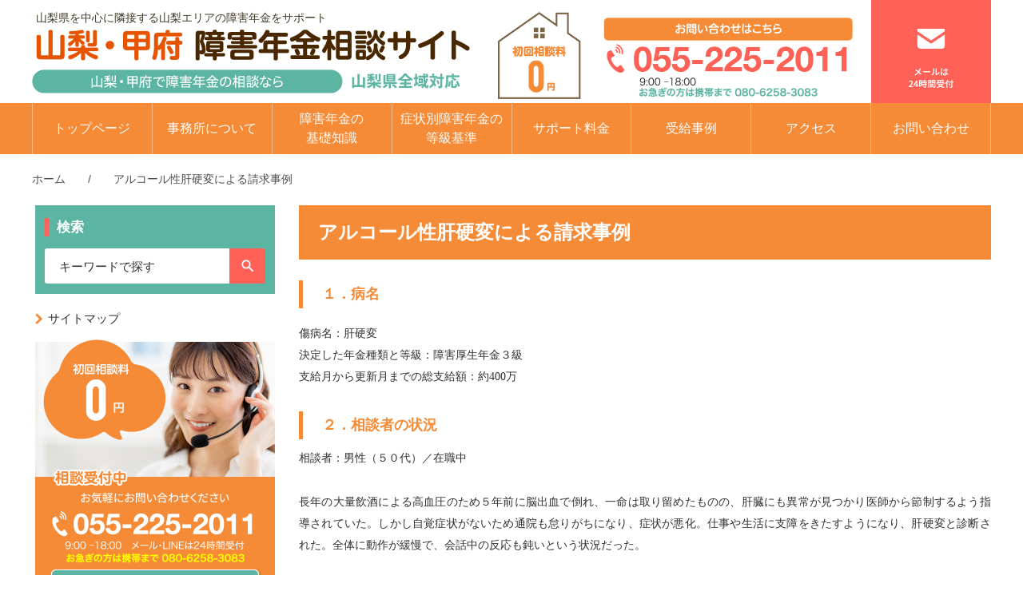

--- FILE ---
content_type: text/html; charset=UTF-8
request_url: https://mitsui-romu.com/info66/%E3%82%A2%E3%83%AB%E3%82%B3%E3%83%BC%E3%83%AB%E6%80%A7%E8%82%9D%E7%A1%AC%E5%A4%89%E3%81%AB%E3%82%88%E3%82%8B%E8%AB%8B%E6%B1%82%E4%BA%8B%E4%BE%8B
body_size: 14762
content:
<!DOCTYPE html>
<html>

<head>
	<meta charset="utf-8" />
	<meta name="viewport"
		content="width=device-width, user-scalable=no, initial-scale=1, minimum-scale=1, maximum-scale=1" />
	<meta name="format-detection" content="telephone=no" />

	
	<meta http-equiv="Content-Style-Type" content="text/css" />
	<meta http-equiv="Content-Script-Type" content="text/javascript" />
	<meta http-equiv="imagetoolbar" content="no" />
	<meta name="robots" content="index, follow" />
	<meta name="robots" content="all" />

	<link href="https://mitsui-romu.com/cms/wp-content/themes/shogai/style.css" rel="stylesheet" type="text/css" media="all"  /><link href="https://mitsui-romu.com/cms/wp-content/themes/shogai/add.css" rel="stylesheet" type="text/css" media="all"  />	<script src="https://mitsui-romu.com/cms/wp-content/themes/shogai/js/common.js" defer></script><script src="https://mitsui-romu.com/cms/wp-content/themes/shogai/js/jquery.matchHeight.js" defer></script>
		<style>img:is([sizes="auto" i], [sizes^="auto," i]) { contain-intrinsic-size: 3000px 1500px }</style>
	
		<!-- All in One SEO 4.9.0 - aioseo.com -->
		<title>アルコール性肝硬変による請求事例 - 三井労務経営コンサルティング│山梨で障害年金申請のご相談なら</title>
	<meta name="description" content="１．病名 傷病名：肝硬変 決定した年金種類と等級：障害厚生年金３級 支給月から更新月までの総支給額：約400万" />
	<meta name="robots" content="max-image-preview:large" />
	<link rel="canonical" href="https://mitsui-romu.com/info66/%E3%82%A2%E3%83%AB%E3%82%B3%E3%83%BC%E3%83%AB%E6%80%A7%E8%82%9D%E7%A1%AC%E5%A4%89%E3%81%AB%E3%82%88%E3%82%8B%E8%AB%8B%E6%B1%82%E4%BA%8B%E4%BE%8B" />
	<meta name="generator" content="All in One SEO (AIOSEO) 4.9.0" />
		<meta property="og:locale" content="ja_JP" />
		<meta property="og:site_name" content="三井労務経営コンサルティング│山梨で障害年金申請のご相談なら -" />
		<meta property="og:type" content="article" />
		<meta property="og:title" content="アルコール性肝硬変による請求事例 - 三井労務経営コンサルティング│山梨で障害年金申請のご相談なら" />
		<meta property="og:description" content="１．病名 傷病名：肝硬変 決定した年金種類と等級：障害厚生年金３級 支給月から更新月までの総支給額：約400万" />
		<meta property="og:url" content="https://mitsui-romu.com/info66/%E3%82%A2%E3%83%AB%E3%82%B3%E3%83%BC%E3%83%AB%E6%80%A7%E8%82%9D%E7%A1%AC%E5%A4%89%E3%81%AB%E3%82%88%E3%82%8B%E8%AB%8B%E6%B1%82%E4%BA%8B%E4%BE%8B" />
		<meta property="article:published_time" content="2022-06-07T07:27:26+00:00" />
		<meta property="article:modified_time" content="2022-06-08T01:34:47+00:00" />
		<meta name="twitter:card" content="summary" />
		<meta name="twitter:title" content="アルコール性肝硬変による請求事例 - 三井労務経営コンサルティング│山梨で障害年金申請のご相談なら" />
		<meta name="twitter:description" content="１．病名 傷病名：肝硬変 決定した年金種類と等級：障害厚生年金３級 支給月から更新月までの総支給額：約400万" />
		<script type="application/ld+json" class="aioseo-schema">
			{"@context":"https:\/\/schema.org","@graph":[{"@type":"BreadcrumbList","@id":"https:\/\/mitsui-romu.com\/info66\/%E3%82%A2%E3%83%AB%E3%82%B3%E3%83%BC%E3%83%AB%E6%80%A7%E8%82%9D%E7%A1%AC%E5%A4%89%E3%81%AB%E3%82%88%E3%82%8B%E8%AB%8B%E6%B1%82%E4%BA%8B%E4%BE%8B#breadcrumblist","itemListElement":[{"@type":"ListItem","@id":"https:\/\/mitsui-romu.com#listItem","position":1,"name":"\u30db\u30fc\u30e0","item":"https:\/\/mitsui-romu.com","nextItem":{"@type":"ListItem","@id":"https:\/\/mitsui-romu.com\/case\/#listItem","name":"\u89e3\u6c7a\u4e8b\u4f8b"}},{"@type":"ListItem","@id":"https:\/\/mitsui-romu.com\/case\/#listItem","position":2,"name":"\u89e3\u6c7a\u4e8b\u4f8b","item":"https:\/\/mitsui-romu.com\/case\/","nextItem":{"@type":"ListItem","@id":"https:\/\/mitsui-romu.com\/case-tags\/%e9%9a%9c%e5%ae%b3%e5%8e%9a%e7%94%9f%e5%b9%b4%e9%87%91\/#listItem","name":"\u969c\u5bb3\u539a\u751f\u5e74\u91d1"},"previousItem":{"@type":"ListItem","@id":"https:\/\/mitsui-romu.com#listItem","name":"\u30db\u30fc\u30e0"}},{"@type":"ListItem","@id":"https:\/\/mitsui-romu.com\/case-tags\/%e9%9a%9c%e5%ae%b3%e5%8e%9a%e7%94%9f%e5%b9%b4%e9%87%91\/#listItem","position":3,"name":"\u969c\u5bb3\u539a\u751f\u5e74\u91d1","item":"https:\/\/mitsui-romu.com\/case-tags\/%e9%9a%9c%e5%ae%b3%e5%8e%9a%e7%94%9f%e5%b9%b4%e9%87%91\/","nextItem":{"@type":"ListItem","@id":"https:\/\/mitsui-romu.com\/case-tags\/3%e7%b4%9a\/#listItem","name":"3\u7d1a"},"previousItem":{"@type":"ListItem","@id":"https:\/\/mitsui-romu.com\/case\/#listItem","name":"\u89e3\u6c7a\u4e8b\u4f8b"}},{"@type":"ListItem","@id":"https:\/\/mitsui-romu.com\/case-tags\/3%e7%b4%9a\/#listItem","position":4,"name":"3\u7d1a","item":"https:\/\/mitsui-romu.com\/case-tags\/3%e7%b4%9a\/","nextItem":{"@type":"ListItem","@id":"https:\/\/mitsui-romu.com\/info66\/%E3%82%A2%E3%83%AB%E3%82%B3%E3%83%BC%E3%83%AB%E6%80%A7%E8%82%9D%E7%A1%AC%E5%A4%89%E3%81%AB%E3%82%88%E3%82%8B%E8%AB%8B%E6%B1%82%E4%BA%8B%E4%BE%8B#listItem","name":"\u30a2\u30eb\u30b3\u30fc\u30eb\u6027\u809d\u786c\u5909\u306b\u3088\u308b\u8acb\u6c42\u4e8b\u4f8b"},"previousItem":{"@type":"ListItem","@id":"https:\/\/mitsui-romu.com\/case-tags\/%e9%9a%9c%e5%ae%b3%e5%8e%9a%e7%94%9f%e5%b9%b4%e9%87%91\/#listItem","name":"\u969c\u5bb3\u539a\u751f\u5e74\u91d1"}},{"@type":"ListItem","@id":"https:\/\/mitsui-romu.com\/info66\/%E3%82%A2%E3%83%AB%E3%82%B3%E3%83%BC%E3%83%AB%E6%80%A7%E8%82%9D%E7%A1%AC%E5%A4%89%E3%81%AB%E3%82%88%E3%82%8B%E8%AB%8B%E6%B1%82%E4%BA%8B%E4%BE%8B#listItem","position":5,"name":"\u30a2\u30eb\u30b3\u30fc\u30eb\u6027\u809d\u786c\u5909\u306b\u3088\u308b\u8acb\u6c42\u4e8b\u4f8b","previousItem":{"@type":"ListItem","@id":"https:\/\/mitsui-romu.com\/case-tags\/3%e7%b4%9a\/#listItem","name":"3\u7d1a"}}]},{"@type":"Organization","@id":"https:\/\/mitsui-romu.com\/#organization","name":"\u4e09\u4e95\u52b4\u52d9\u7d4c\u55b6\u30b3\u30f3\u30b5\u30eb\u30c6\u30a3\u30f3\u30b0","description":"\u3010\u76f8\u8ac7\u7121\u6599\u3011\u5c71\u68a8\u770c\u5168\u57df\u306e\u969c\u5bb3\u5e74\u91d1\u7533\u8acb\u3092\u30b5\u30dd\u30fc\u30c8\uff5c\u7532\u5e9c\u99c5\u304b\u3089\u8eca\u30675\u5206\uff5c\u76f8\u8ac7\u4ef6\u6570\u7d043,000\u4ef6\u306e\u5b9f\u7e3e\uff5c\u521d\u56de\u76f8\u8ac70\u5186\uff5cLINE\u30fbZoom\u306a\u3069\u30aa\u30f3\u30e9\u30a4\u30f3\u76f8\u8ac7\u3082\u53ef\u80fd\uff5c\u5c71\u68a8\u770c\u7acb\u56f3\u66f8\u9928\u3067\u7121\u6599\u76f8\u8ac7\u4f1a\u5b9f\u65bd\u4e2d\uff5c\u3046\u3064\u75c5\u30fb\u767a\u9054\/\u77e5\u7684\u969c\u5bb3\u306a\u3069\u7cbe\u795e\u75be\u60a3\u3092\u306f\u3058\u3081\u80a2\u4f53\u969c\u5bb3\u306a\u3069\u5e45\u5e83\u3044\u30b1\u30ac\u3084\u75c5\u6c17\u304c\u53d7\u7d66\u306e\u5bfe\u8c61\uff5c\u5b89\u5fc3\u306e\u6210\u679c\u5831\u916c\u5236","url":"https:\/\/mitsui-romu.com\/"},{"@type":"WebPage","@id":"https:\/\/mitsui-romu.com\/info66\/%E3%82%A2%E3%83%AB%E3%82%B3%E3%83%BC%E3%83%AB%E6%80%A7%E8%82%9D%E7%A1%AC%E5%A4%89%E3%81%AB%E3%82%88%E3%82%8B%E8%AB%8B%E6%B1%82%E4%BA%8B%E4%BE%8B#webpage","url":"https:\/\/mitsui-romu.com\/info66\/%E3%82%A2%E3%83%AB%E3%82%B3%E3%83%BC%E3%83%AB%E6%80%A7%E8%82%9D%E7%A1%AC%E5%A4%89%E3%81%AB%E3%82%88%E3%82%8B%E8%AB%8B%E6%B1%82%E4%BA%8B%E4%BE%8B","name":"\u30a2\u30eb\u30b3\u30fc\u30eb\u6027\u809d\u786c\u5909\u306b\u3088\u308b\u8acb\u6c42\u4e8b\u4f8b - \u4e09\u4e95\u52b4\u52d9\u7d4c\u55b6\u30b3\u30f3\u30b5\u30eb\u30c6\u30a3\u30f3\u30b0\u2502\u5c71\u68a8\u3067\u969c\u5bb3\u5e74\u91d1\u7533\u8acb\u306e\u3054\u76f8\u8ac7\u306a\u3089","description":"\uff11\uff0e\u75c5\u540d \u50b7\u75c5\u540d\uff1a\u809d\u786c\u5909 \u6c7a\u5b9a\u3057\u305f\u5e74\u91d1\u7a2e\u985e\u3068\u7b49\u7d1a\uff1a\u969c\u5bb3\u539a\u751f\u5e74\u91d1\uff13\u7d1a \u652f\u7d66\u6708\u304b\u3089\u66f4\u65b0\u6708\u307e\u3067\u306e\u7dcf\u652f\u7d66\u984d\uff1a\u7d04400\u4e07","inLanguage":"ja","isPartOf":{"@id":"https:\/\/mitsui-romu.com\/#website"},"breadcrumb":{"@id":"https:\/\/mitsui-romu.com\/info66\/%E3%82%A2%E3%83%AB%E3%82%B3%E3%83%BC%E3%83%AB%E6%80%A7%E8%82%9D%E7%A1%AC%E5%A4%89%E3%81%AB%E3%82%88%E3%82%8B%E8%AB%8B%E6%B1%82%E4%BA%8B%E4%BE%8B#breadcrumblist"},"datePublished":"2022-06-07T16:27:26+09:00","dateModified":"2022-06-08T10:34:47+09:00"},{"@type":"WebSite","@id":"https:\/\/mitsui-romu.com\/#website","url":"https:\/\/mitsui-romu.com\/","name":"\u5c71\u68a8\u30fb\u7532\u5e9c\u969c\u5bb3\u5e74\u91d1\u76f8\u8ac7\u30b5\u30a4\u30c8\uff5c\u5c71\u68a8\u770c\u5168\u57df\u3067\u969c\u5bb3\u5e74\u91d1\u7533\u8acb\u3092\u30b5\u30dd\u30fc\u30c8","inLanguage":"ja","publisher":{"@id":"https:\/\/mitsui-romu.com\/#organization"}}]}
		</script>
		<!-- All in One SEO -->

		<!-- This site uses the Google Analytics by MonsterInsights plugin v8.15 - Using Analytics tracking - https://www.monsterinsights.com/ -->
		<!-- Note: MonsterInsights is not currently configured on this site. The site owner needs to authenticate with Google Analytics in the MonsterInsights settings panel. -->
					<!-- No UA code set -->
				<!-- / Google Analytics by MonsterInsights -->
		<script type="text/javascript">
/* <![CDATA[ */
window._wpemojiSettings = {"baseUrl":"https:\/\/s.w.org\/images\/core\/emoji\/16.0.1\/72x72\/","ext":".png","svgUrl":"https:\/\/s.w.org\/images\/core\/emoji\/16.0.1\/svg\/","svgExt":".svg","source":{"concatemoji":"https:\/\/mitsui-romu.com\/cms\/wp-includes\/js\/wp-emoji-release.min.js?ver=6.8.3"}};
/*! This file is auto-generated */
!function(s,n){var o,i,e;function c(e){try{var t={supportTests:e,timestamp:(new Date).valueOf()};sessionStorage.setItem(o,JSON.stringify(t))}catch(e){}}function p(e,t,n){e.clearRect(0,0,e.canvas.width,e.canvas.height),e.fillText(t,0,0);var t=new Uint32Array(e.getImageData(0,0,e.canvas.width,e.canvas.height).data),a=(e.clearRect(0,0,e.canvas.width,e.canvas.height),e.fillText(n,0,0),new Uint32Array(e.getImageData(0,0,e.canvas.width,e.canvas.height).data));return t.every(function(e,t){return e===a[t]})}function u(e,t){e.clearRect(0,0,e.canvas.width,e.canvas.height),e.fillText(t,0,0);for(var n=e.getImageData(16,16,1,1),a=0;a<n.data.length;a++)if(0!==n.data[a])return!1;return!0}function f(e,t,n,a){switch(t){case"flag":return n(e,"\ud83c\udff3\ufe0f\u200d\u26a7\ufe0f","\ud83c\udff3\ufe0f\u200b\u26a7\ufe0f")?!1:!n(e,"\ud83c\udde8\ud83c\uddf6","\ud83c\udde8\u200b\ud83c\uddf6")&&!n(e,"\ud83c\udff4\udb40\udc67\udb40\udc62\udb40\udc65\udb40\udc6e\udb40\udc67\udb40\udc7f","\ud83c\udff4\u200b\udb40\udc67\u200b\udb40\udc62\u200b\udb40\udc65\u200b\udb40\udc6e\u200b\udb40\udc67\u200b\udb40\udc7f");case"emoji":return!a(e,"\ud83e\udedf")}return!1}function g(e,t,n,a){var r="undefined"!=typeof WorkerGlobalScope&&self instanceof WorkerGlobalScope?new OffscreenCanvas(300,150):s.createElement("canvas"),o=r.getContext("2d",{willReadFrequently:!0}),i=(o.textBaseline="top",o.font="600 32px Arial",{});return e.forEach(function(e){i[e]=t(o,e,n,a)}),i}function t(e){var t=s.createElement("script");t.src=e,t.defer=!0,s.head.appendChild(t)}"undefined"!=typeof Promise&&(o="wpEmojiSettingsSupports",i=["flag","emoji"],n.supports={everything:!0,everythingExceptFlag:!0},e=new Promise(function(e){s.addEventListener("DOMContentLoaded",e,{once:!0})}),new Promise(function(t){var n=function(){try{var e=JSON.parse(sessionStorage.getItem(o));if("object"==typeof e&&"number"==typeof e.timestamp&&(new Date).valueOf()<e.timestamp+604800&&"object"==typeof e.supportTests)return e.supportTests}catch(e){}return null}();if(!n){if("undefined"!=typeof Worker&&"undefined"!=typeof OffscreenCanvas&&"undefined"!=typeof URL&&URL.createObjectURL&&"undefined"!=typeof Blob)try{var e="postMessage("+g.toString()+"("+[JSON.stringify(i),f.toString(),p.toString(),u.toString()].join(",")+"));",a=new Blob([e],{type:"text/javascript"}),r=new Worker(URL.createObjectURL(a),{name:"wpTestEmojiSupports"});return void(r.onmessage=function(e){c(n=e.data),r.terminate(),t(n)})}catch(e){}c(n=g(i,f,p,u))}t(n)}).then(function(e){for(var t in e)n.supports[t]=e[t],n.supports.everything=n.supports.everything&&n.supports[t],"flag"!==t&&(n.supports.everythingExceptFlag=n.supports.everythingExceptFlag&&n.supports[t]);n.supports.everythingExceptFlag=n.supports.everythingExceptFlag&&!n.supports.flag,n.DOMReady=!1,n.readyCallback=function(){n.DOMReady=!0}}).then(function(){return e}).then(function(){var e;n.supports.everything||(n.readyCallback(),(e=n.source||{}).concatemoji?t(e.concatemoji):e.wpemoji&&e.twemoji&&(t(e.twemoji),t(e.wpemoji)))}))}((window,document),window._wpemojiSettings);
/* ]]> */
</script>
<style id='wp-emoji-styles-inline-css' type='text/css'>

	img.wp-smiley, img.emoji {
		display: inline !important;
		border: none !important;
		box-shadow: none !important;
		height: 1em !important;
		width: 1em !important;
		margin: 0 0.07em !important;
		vertical-align: -0.1em !important;
		background: none !important;
		padding: 0 !important;
	}
</style>
<style id='classic-theme-styles-inline-css' type='text/css'>
/*! This file is auto-generated */
.wp-block-button__link{color:#fff;background-color:#32373c;border-radius:9999px;box-shadow:none;text-decoration:none;padding:calc(.667em + 2px) calc(1.333em + 2px);font-size:1.125em}.wp-block-file__button{background:#32373c;color:#fff;text-decoration:none}
</style>
<link rel='stylesheet' id='aioseo/css/src/vue/standalone/blocks/table-of-contents/global.scss-css' href='https://mitsui-romu.com/cms/wp-content/plugins/all-in-one-seo-pack/dist/Lite/assets/css/table-of-contents/global.e90f6d47.css?ver=4.9.0' type='text/css' media='all' />
<style id='global-styles-inline-css' type='text/css'>
:root{--wp--preset--aspect-ratio--square: 1;--wp--preset--aspect-ratio--4-3: 4/3;--wp--preset--aspect-ratio--3-4: 3/4;--wp--preset--aspect-ratio--3-2: 3/2;--wp--preset--aspect-ratio--2-3: 2/3;--wp--preset--aspect-ratio--16-9: 16/9;--wp--preset--aspect-ratio--9-16: 9/16;--wp--preset--color--black: #000000;--wp--preset--color--cyan-bluish-gray: #abb8c3;--wp--preset--color--white: #ffffff;--wp--preset--color--pale-pink: #f78da7;--wp--preset--color--vivid-red: #cf2e2e;--wp--preset--color--luminous-vivid-orange: #ff6900;--wp--preset--color--luminous-vivid-amber: #fcb900;--wp--preset--color--light-green-cyan: #7bdcb5;--wp--preset--color--vivid-green-cyan: #00d084;--wp--preset--color--pale-cyan-blue: #8ed1fc;--wp--preset--color--vivid-cyan-blue: #0693e3;--wp--preset--color--vivid-purple: #9b51e0;--wp--preset--gradient--vivid-cyan-blue-to-vivid-purple: linear-gradient(135deg,rgba(6,147,227,1) 0%,rgb(155,81,224) 100%);--wp--preset--gradient--light-green-cyan-to-vivid-green-cyan: linear-gradient(135deg,rgb(122,220,180) 0%,rgb(0,208,130) 100%);--wp--preset--gradient--luminous-vivid-amber-to-luminous-vivid-orange: linear-gradient(135deg,rgba(252,185,0,1) 0%,rgba(255,105,0,1) 100%);--wp--preset--gradient--luminous-vivid-orange-to-vivid-red: linear-gradient(135deg,rgba(255,105,0,1) 0%,rgb(207,46,46) 100%);--wp--preset--gradient--very-light-gray-to-cyan-bluish-gray: linear-gradient(135deg,rgb(238,238,238) 0%,rgb(169,184,195) 100%);--wp--preset--gradient--cool-to-warm-spectrum: linear-gradient(135deg,rgb(74,234,220) 0%,rgb(151,120,209) 20%,rgb(207,42,186) 40%,rgb(238,44,130) 60%,rgb(251,105,98) 80%,rgb(254,248,76) 100%);--wp--preset--gradient--blush-light-purple: linear-gradient(135deg,rgb(255,206,236) 0%,rgb(152,150,240) 100%);--wp--preset--gradient--blush-bordeaux: linear-gradient(135deg,rgb(254,205,165) 0%,rgb(254,45,45) 50%,rgb(107,0,62) 100%);--wp--preset--gradient--luminous-dusk: linear-gradient(135deg,rgb(255,203,112) 0%,rgb(199,81,192) 50%,rgb(65,88,208) 100%);--wp--preset--gradient--pale-ocean: linear-gradient(135deg,rgb(255,245,203) 0%,rgb(182,227,212) 50%,rgb(51,167,181) 100%);--wp--preset--gradient--electric-grass: linear-gradient(135deg,rgb(202,248,128) 0%,rgb(113,206,126) 100%);--wp--preset--gradient--midnight: linear-gradient(135deg,rgb(2,3,129) 0%,rgb(40,116,252) 100%);--wp--preset--font-size--small: 13px;--wp--preset--font-size--medium: 20px;--wp--preset--font-size--large: 36px;--wp--preset--font-size--x-large: 42px;--wp--preset--spacing--20: 0.44rem;--wp--preset--spacing--30: 0.67rem;--wp--preset--spacing--40: 1rem;--wp--preset--spacing--50: 1.5rem;--wp--preset--spacing--60: 2.25rem;--wp--preset--spacing--70: 3.38rem;--wp--preset--spacing--80: 5.06rem;--wp--preset--shadow--natural: 6px 6px 9px rgba(0, 0, 0, 0.2);--wp--preset--shadow--deep: 12px 12px 50px rgba(0, 0, 0, 0.4);--wp--preset--shadow--sharp: 6px 6px 0px rgba(0, 0, 0, 0.2);--wp--preset--shadow--outlined: 6px 6px 0px -3px rgba(255, 255, 255, 1), 6px 6px rgba(0, 0, 0, 1);--wp--preset--shadow--crisp: 6px 6px 0px rgba(0, 0, 0, 1);}:where(.is-layout-flex){gap: 0.5em;}:where(.is-layout-grid){gap: 0.5em;}body .is-layout-flex{display: flex;}.is-layout-flex{flex-wrap: wrap;align-items: center;}.is-layout-flex > :is(*, div){margin: 0;}body .is-layout-grid{display: grid;}.is-layout-grid > :is(*, div){margin: 0;}:where(.wp-block-columns.is-layout-flex){gap: 2em;}:where(.wp-block-columns.is-layout-grid){gap: 2em;}:where(.wp-block-post-template.is-layout-flex){gap: 1.25em;}:where(.wp-block-post-template.is-layout-grid){gap: 1.25em;}.has-black-color{color: var(--wp--preset--color--black) !important;}.has-cyan-bluish-gray-color{color: var(--wp--preset--color--cyan-bluish-gray) !important;}.has-white-color{color: var(--wp--preset--color--white) !important;}.has-pale-pink-color{color: var(--wp--preset--color--pale-pink) !important;}.has-vivid-red-color{color: var(--wp--preset--color--vivid-red) !important;}.has-luminous-vivid-orange-color{color: var(--wp--preset--color--luminous-vivid-orange) !important;}.has-luminous-vivid-amber-color{color: var(--wp--preset--color--luminous-vivid-amber) !important;}.has-light-green-cyan-color{color: var(--wp--preset--color--light-green-cyan) !important;}.has-vivid-green-cyan-color{color: var(--wp--preset--color--vivid-green-cyan) !important;}.has-pale-cyan-blue-color{color: var(--wp--preset--color--pale-cyan-blue) !important;}.has-vivid-cyan-blue-color{color: var(--wp--preset--color--vivid-cyan-blue) !important;}.has-vivid-purple-color{color: var(--wp--preset--color--vivid-purple) !important;}.has-black-background-color{background-color: var(--wp--preset--color--black) !important;}.has-cyan-bluish-gray-background-color{background-color: var(--wp--preset--color--cyan-bluish-gray) !important;}.has-white-background-color{background-color: var(--wp--preset--color--white) !important;}.has-pale-pink-background-color{background-color: var(--wp--preset--color--pale-pink) !important;}.has-vivid-red-background-color{background-color: var(--wp--preset--color--vivid-red) !important;}.has-luminous-vivid-orange-background-color{background-color: var(--wp--preset--color--luminous-vivid-orange) !important;}.has-luminous-vivid-amber-background-color{background-color: var(--wp--preset--color--luminous-vivid-amber) !important;}.has-light-green-cyan-background-color{background-color: var(--wp--preset--color--light-green-cyan) !important;}.has-vivid-green-cyan-background-color{background-color: var(--wp--preset--color--vivid-green-cyan) !important;}.has-pale-cyan-blue-background-color{background-color: var(--wp--preset--color--pale-cyan-blue) !important;}.has-vivid-cyan-blue-background-color{background-color: var(--wp--preset--color--vivid-cyan-blue) !important;}.has-vivid-purple-background-color{background-color: var(--wp--preset--color--vivid-purple) !important;}.has-black-border-color{border-color: var(--wp--preset--color--black) !important;}.has-cyan-bluish-gray-border-color{border-color: var(--wp--preset--color--cyan-bluish-gray) !important;}.has-white-border-color{border-color: var(--wp--preset--color--white) !important;}.has-pale-pink-border-color{border-color: var(--wp--preset--color--pale-pink) !important;}.has-vivid-red-border-color{border-color: var(--wp--preset--color--vivid-red) !important;}.has-luminous-vivid-orange-border-color{border-color: var(--wp--preset--color--luminous-vivid-orange) !important;}.has-luminous-vivid-amber-border-color{border-color: var(--wp--preset--color--luminous-vivid-amber) !important;}.has-light-green-cyan-border-color{border-color: var(--wp--preset--color--light-green-cyan) !important;}.has-vivid-green-cyan-border-color{border-color: var(--wp--preset--color--vivid-green-cyan) !important;}.has-pale-cyan-blue-border-color{border-color: var(--wp--preset--color--pale-cyan-blue) !important;}.has-vivid-cyan-blue-border-color{border-color: var(--wp--preset--color--vivid-cyan-blue) !important;}.has-vivid-purple-border-color{border-color: var(--wp--preset--color--vivid-purple) !important;}.has-vivid-cyan-blue-to-vivid-purple-gradient-background{background: var(--wp--preset--gradient--vivid-cyan-blue-to-vivid-purple) !important;}.has-light-green-cyan-to-vivid-green-cyan-gradient-background{background: var(--wp--preset--gradient--light-green-cyan-to-vivid-green-cyan) !important;}.has-luminous-vivid-amber-to-luminous-vivid-orange-gradient-background{background: var(--wp--preset--gradient--luminous-vivid-amber-to-luminous-vivid-orange) !important;}.has-luminous-vivid-orange-to-vivid-red-gradient-background{background: var(--wp--preset--gradient--luminous-vivid-orange-to-vivid-red) !important;}.has-very-light-gray-to-cyan-bluish-gray-gradient-background{background: var(--wp--preset--gradient--very-light-gray-to-cyan-bluish-gray) !important;}.has-cool-to-warm-spectrum-gradient-background{background: var(--wp--preset--gradient--cool-to-warm-spectrum) !important;}.has-blush-light-purple-gradient-background{background: var(--wp--preset--gradient--blush-light-purple) !important;}.has-blush-bordeaux-gradient-background{background: var(--wp--preset--gradient--blush-bordeaux) !important;}.has-luminous-dusk-gradient-background{background: var(--wp--preset--gradient--luminous-dusk) !important;}.has-pale-ocean-gradient-background{background: var(--wp--preset--gradient--pale-ocean) !important;}.has-electric-grass-gradient-background{background: var(--wp--preset--gradient--electric-grass) !important;}.has-midnight-gradient-background{background: var(--wp--preset--gradient--midnight) !important;}.has-small-font-size{font-size: var(--wp--preset--font-size--small) !important;}.has-medium-font-size{font-size: var(--wp--preset--font-size--medium) !important;}.has-large-font-size{font-size: var(--wp--preset--font-size--large) !important;}.has-x-large-font-size{font-size: var(--wp--preset--font-size--x-large) !important;}
:where(.wp-block-post-template.is-layout-flex){gap: 1.25em;}:where(.wp-block-post-template.is-layout-grid){gap: 1.25em;}
:where(.wp-block-columns.is-layout-flex){gap: 2em;}:where(.wp-block-columns.is-layout-grid){gap: 2em;}
:root :where(.wp-block-pullquote){font-size: 1.5em;line-height: 1.6;}
</style>
<link rel='stylesheet' id='toc-screen-css' href='https://mitsui-romu.com/cms/wp-content/plugins/table-of-contents-plus/screen.min.css?ver=2411.1' type='text/css' media='all' />
<script type="text/javascript" src="https://mitsui-romu.com/cms/wp-includes/js/jquery/jquery.min.js?ver=3.7.1" id="jquery-core-js"></script>
<script type="text/javascript" src="https://mitsui-romu.com/cms/wp-includes/js/jquery/jquery-migrate.min.js?ver=3.4.1" id="jquery-migrate-js"></script>
<link rel="EditURI" type="application/rsd+xml" title="RSD" href="https://mitsui-romu.com/cms/xmlrpc.php?rsd" />
<link rel='shortlink' href='https://mitsui-romu.com/?p=359' />
<link rel="alternate" title="oEmbed (JSON)" type="application/json+oembed" href="https://mitsui-romu.com/wp-json/oembed/1.0/embed?url=https%3A%2F%2Fmitsui-romu.com%2Finfo66%2F%25E3%2582%25A2%25E3%2583%25AB%25E3%2582%25B3%25E3%2583%25BC%25E3%2583%25AB%25E6%2580%25A7%25E8%2582%259D%25E7%25A1%25AC%25E5%25A4%2589%25E3%2581%25AB%25E3%2582%2588%25E3%2582%258B%25E8%25AB%258B%25E6%25B1%2582%25E4%25BA%258B%25E4%25BE%258B" />
<link rel="alternate" title="oEmbed (XML)" type="text/xml+oembed" href="https://mitsui-romu.com/wp-json/oembed/1.0/embed?url=https%3A%2F%2Fmitsui-romu.com%2Finfo66%2F%25E3%2582%25A2%25E3%2583%25AB%25E3%2582%25B3%25E3%2583%25BC%25E3%2583%25AB%25E6%2580%25A7%25E8%2582%259D%25E7%25A1%25AC%25E5%25A4%2589%25E3%2581%25AB%25E3%2582%2588%25E3%2582%258B%25E8%25AB%258B%25E6%25B1%2582%25E4%25BA%258B%25E4%25BE%258B&#038;format=xml" />
<!-- Google Tag Manager -->
<script>(function(w,d,s,l,i){w[l]=w[l]||[];w[l].push({'gtm.start':
new Date().getTime(),event:'gtm.js'});var f=d.getElementsByTagName(s)[0],
j=d.createElement(s),dl=l!='dataLayer'?'&l='+l:'';j.async=true;j.src=
'https://www.googletagmanager.com/gtm.js?id='+i+dl;f.parentNode.insertBefore(j,f);
})(window,document,'script','dataLayer','GTM-MJDGLM');</script>
<!-- End Google Tag Manager --></head>


<body class="wp-singular case-template-default single single-case postid-359 wp-theme-shogai">
<!-- Google Tag Manager (noscript) -->
<noscript><iframe src="https://www.googletagmanager.com/ns.html?id=GTM-MJDGLM"
height="0" width="0" style="display:none;visibility:hidden"></iframe></noscript>
<!-- End Google Tag Manager (noscript) -->

	<header id="header" class="header">
	<div class="inner">
		<div class="logo">
			<div class="text sp-hidden">山梨県を中心に隣接する山梨エリアの障害年金をサポート</div>
			<h1><a href="https://mitsui-romu.com/" class="op">
					<img src="https://mitsui-romu.com/cms/wp-content/themes/shogai/./images/header-logo.png"
						alt="山梨・甲府 障害年金相談サイト 山梨・甲府で障害年金の相談なら 山梨県全域対応" class="sp-hidden">
					<img src="https://mitsui-romu.com/cms/wp-content/themes/shogai/./images/sp/header-logo.png" alt="山梨・甲府 障害年金相談サイト"
						class="pc-hidden">
				</a></h1>
		</div>
		<div class="tel sp-hidden">
			<a href="https://mitsui-romu.com/contact/" class="op">
				<img src="https://mitsui-romu.com/cms/wp-content/themes/shogai/./images/header-tel.png"
					alt="お問い合わせはこちら 055-225-2011 9:00 –18:00お急ぎの方は携帯まで 080-6258-3083">
			</a>
		</div>
		<div class="icons sp-hidden">
			<div class="contact"><a href="https://mitsui-romu.com/contact/" class="op">
					<img src="https://mitsui-romu.com/cms/wp-content/themes/shogai/./images/header-ic-contact.png"></a></div>
		</div>
		<div class="sp-menu sp-visible">
			<a href="javascript: void(0);">
				<span class="icon"></span>
				<span class="text">MENU</span>
			</a>
		</div>
	</div>

	<nav class="header-nav reset-list sp-hidden">
		<div class="list">
			<ul id="menu-main-menu1" class="menu"><li id="menu-item-25" class="menu-item menu-item-type-post_type menu-item-object-page menu-item-home menu-item-25"><a href="https://mitsui-romu.com/">トップページ</a></li>
<li id="menu-item-397" class="menu-item menu-item-type-post_type menu-item-object-page menu-item-397"><a href="https://mitsui-romu.com/info184/">事務所について</a></li>
<li id="menu-item-398" class="menu-item menu-item-type-post_type menu-item-object-page menu-item-398"><a href="https://mitsui-romu.com/info2">障害年金の<br>基礎知識</a></li>
<li id="menu-item-399" class="menu-item menu-item-type-post_type menu-item-object-page menu-item-399"><a href="https://mitsui-romu.com/info71/">症状別障害年金の等級基準</a></li>
<li id="menu-item-400" class="menu-item menu-item-type-post_type menu-item-object-page menu-item-400"><a href="https://mitsui-romu.com/info176/">サポート料金</a></li>
<li id="menu-item-26" class="menu-item menu-item-type-post_type menu-item-object-page menu-item-26"><a href="https://mitsui-romu.com/cases/">受給事例</a></li>
<li id="menu-item-401" class="menu-item menu-item-type-post_type menu-item-object-page menu-item-401"><a href="https://mitsui-romu.com/access/">アクセス</a></li>
<li id="menu-item-402" class="menu-item menu-item-type-post_type menu-item-object-page menu-item-402"><a href="https://mitsui-romu.com/contact/">お問い合わせ</a></li>
</ul>		</div>
	</nav>

	<div class="sp-header-menu sp-visible">
		<div class="logo">
			<div class="h1-style"><a href="./" class="op">
					<img src="https://mitsui-romu.com/cms/wp-content/themes/shogai/./images/sp/header-logo.png" alt="山梨・甲府 障害年金相談サイト">
				</a>
			</div>
		</div>

		<div class="nav-box">
			<nav class="reset-list sp-visible">
				<div class="sp-header-menu list">
					<ul id="menu-main-menu1-sp" class="menu"><li id="menu-item-23" class="menu-item menu-item-type-post_type menu-item-object-page menu-item-home menu-item-23"><a href="https://mitsui-romu.com/">トップページ</a></li>
<li id="menu-item-403" class="menu-item menu-item-type-post_type menu-item-object-page menu-item-403"><a href="https://mitsui-romu.com/info184/">事務所について</a></li>
<li id="menu-item-404" class="menu-item menu-item-type-post_type menu-item-object-page menu-item-404"><a href="https://mitsui-romu.com/info2">障害年金の基礎知識</a></li>
<li id="menu-item-405" class="menu-item menu-item-type-post_type menu-item-object-page menu-item-405"><a href="https://mitsui-romu.com/info71/">症状別障害年金の等級基準</a></li>
<li id="menu-item-24" class="menu-item menu-item-type-post_type menu-item-object-page menu-item-24"><a href="https://mitsui-romu.com/cases/">受給事例</a></li>
<li id="menu-item-1015" class="menu-item menu-item-type-post_type menu-item-object-page menu-item-1015"><a href="https://mitsui-romu.com/page-1013/">無料相談をする</a></li>
<li id="menu-item-406" class="menu-item menu-item-type-post_type menu-item-object-page menu-item-406"><a href="https://mitsui-romu.com/info176/">サポート料金</a></li>
<li id="menu-item-407" class="menu-item menu-item-type-post_type menu-item-object-page menu-item-407"><a href="https://mitsui-romu.com/access/">アクセス</a></li>
<li id="menu-item-408" class="menu-item menu-item-type-post_type menu-item-object-page menu-item-408"><a href="https://mitsui-romu.com/contact/">お問い合わせ</a></li>
</ul>
					<div class="global-nav">
						<ul>
							<li><a href="https://mitsui-romu.com/contact/" class="op">メール相談</a></li>
							<li><a href="https://mitsui-romu.com/683-2" class="op">かんたん受給判定</a></li>
							<li><a href="https://mitsui-romu.com/access/" class="op">アクセス</a></li>
						</ul>
					</div>
				</div>
			</nav>
		</div>
		<div class="sp-menuout"></div>
</header>

	
	<div class="viewport">



<div class="_breadcrumb reset-list pagePath">
	<ul>
		<li typeof="v:Breadcrumb"><a href="https://mitsui-romu.com/" property="v:title">ホーム</a></li><li>/</li><li typeof="v:Breadcrumb"><a href="https://mitsui-romu.com/info66/%E3%82%A2%E3%83%AB%E3%82%B3%E3%83%BC%E3%83%AB%E6%80%A7%E8%82%9D%E7%A1%AC%E5%A4%89%E3%81%AB%E3%82%88%E3%82%8B%E8%AB%8B%E6%B1%82%E4%BA%8B%E4%BE%8B" property="v:title">アルコール性肝硬変による請求事例</a></li>	</ul>
</div>

<div class="wrap">
	<div class="contents cl">
		<div class="main">

			<div class="entry pageBox cl">
				<h2 class="heading01">アルコール性肝硬変による請求事例</h2>
				<h5>１．病名</h5>
<p align="justify"><span style="font-family: 'ＭＳ 明朝';">傷病名：肝硬変<br />
</span><span style="font-family: 'ＭＳ 明朝';">決定した年金種類と等級：障害厚生年金３級<br />
</span><span style="font-family: 'ＭＳ 明朝';">支給月から更新月までの総支給額：約</span><span style="font-family: Century;">400</span><span style="font-family: 'ＭＳ 明朝';">万<br />
</span></p>
<h5>２．相談者の状況</h5>
<p align="justify">相談者：男性（５０代）／在職中</p>
<p align="justify"><span style="font-family: 'ＭＳ 明朝';">長年の大量飲酒による高血圧のため５年前に脳出血で倒れ、<wbr />一命は取り留めたものの、<wbr />肝臓にも異常が見つかり医師から節制するよう指導されていた。<wbr />しかし自覚症状がないため通院も怠りがちになり、症状が悪化。<wbr />仕事や生活に支障をきたすようになり、肝硬変と診断された。<wbr />全体に動作が緩慢で、会話中の反応も鈍いという状況だった。<br />
</span><b></b></p>
<h5>３．相談者の状況依頼から請求までのサポート</h5>
<p align="justify"><span style="font-family: 'ＭＳ 明朝';">在職中だったので、悪化してからの仕事への影響を中心に、<wbr />事細かにヒアリング項目を設定し詳細を把握。申立書に反映した。<br />
</span></p>
<h5>４．結果<span style="font-family: 'ＭＳ 明朝';"><br />
</span></h5>
<p align="justify"><span style="font-family: 'ＭＳ 明朝';">障害厚生年金３級の受給が決定。安心して勤務を続けている。</span></p>
<p align="justify"> </p>
			</div>

			
<h2>関連記事</h2>


<h3>「3級」の解決事例</h3>
<div class="entry-related-posts reset-list">
	<ul>
				<li><a href="">摂食障害で障害厚生年金３級を受給できたケース</a></li>
				<li><a href="">広汎性発達障害で障害厚生年金３級を受給できたケース</a></li>
				<li><a href="">「脳内出血の後遺症」で障害厚生年金３級を受給できたケース</a></li>
				<li><a href="">反復性うつ病性障害による請求事例</a></li>
			</ul>
	<div class="right">
		<a href="https://mitsui-romu.com/case-tags/3%e7%b4%9a/" class="link-button small-button">その他の事例はこちら &gt;</a>
	</div>
</div>


			<div class="center mt20 mb20">
	<a href="https://mitsui-romu.com" class="link-btn submit">TOPに戻る</a>
</div>
			

		</div>
		<div class="sidebar" id="sidebar">
	<div id="custom_html-2" class="widget_text widget widget_custom_html"><div class="textwidget custom-html-widget"><div class="sp-hidden">
		<div class="widget cor01">
			<div class="textwidget cor01">
				<p class="title">検索</p>
				<div class="sidebar-search-form">
					<form action="/">
						<label><input type="text" name="s" value="" placeholder="キーワードで探す"></label>
						<button type="submit"></button>
					</form>
				</div>
			</div>
		</div>

		<div class="widget">
			<div class="textwidget">
				<div class="link">
					<a href="https://mitsui-romu.com/sitemap/">サイトマップ</a></div>
				<div class="banner">
					<img src="https://mitsui-romu.com/cms/wp-content/themes/shogai/./images/side-banner01.png" alt="初回相談料0円相談受付中お気軽にお問い合わせください055-225-20119:00 –18:00　メール・LINEは24時間受付お急ぎの方は携帯まで 080-6258-3083"/>
					<div class="contact-box">
						<a href="https://mitsui-romu.com/contact/" class="contact-mail op">
							<img src="https://mitsui-romu.com/cms/wp-content/themes/shogai/./images/side-mail.png" alt="無料相談の予約"/>
						</a>
					</div>
				</div>
			</div>
		</div>
	</div></div></div><div id="custom_html-4" class="widget_text widget widget_custom_html"><div class="textwidget custom-html-widget">	<div class="widget">
		<div class="textwidget cor02">
			<h3><span>初めての方へ</span></h3>
			<div class="sidebar-menu reset-list">
<ul id="menu-sidemenu-01" class=""><li id="menu-item-504" class="menu-item menu-item-type-post_type menu-item-object-page menu-item-has-children menu-item-504"><a href="https://mitsui-romu.com/info184/info211/">社会保険労務士事務所とは</a>
<ul class="sub-menu">
	<li id="menu-item-505" class="menu-item menu-item-type-post_type menu-item-object-page menu-item-has-children menu-item-505"><a href="https://mitsui-romu.com/info184/info211/">社会保険労務士事務所とは</a>
	<ul class="sub-menu">
		<li id="menu-item-503" class="menu-item menu-item-type-post_type menu-item-object-page menu-item-has-children menu-item-503"><a href="https://mitsui-romu.com/info184/info215/">社会保険労務士に依頼するメリット</a>
		<ul class="sub-menu">
			<li id="menu-item-502" class="menu-item menu-item-type-post_type menu-item-object-page menu-item-502"><a href="https://mitsui-romu.com/info184/info191/">当事務所に依頼するメリット</a></li>
		</ul>
</li>
	</ul>
</li>
</ul>
</li>
<li id="menu-item-423" class="menu-item menu-item-type-post_type menu-item-object-page menu-item-423"><a href="https://mitsui-romu.com/info182">相談の流れ</a></li>
<li id="menu-item-417" class="menu-item menu-item-type-post_type menu-item-object-page menu-item-417"><a href="https://mitsui-romu.com/utu/">うつ病・統合失調症などの<br>精神疾患をお持ちの皆様へ</a></li>
<li id="menu-item-418" class="menu-item menu-item-type-post_type menu-item-object-page menu-item-418"><a href="https://mitsui-romu.com/utu-2/">うつ病・統合失調症のみなさまへ</a></li>
<li id="menu-item-422" class="menu-item menu-item-type-post_type menu-item-object-page menu-item-422"><a href="https://mitsui-romu.com/%E7%99%BA%E9%81%94%E9%9A%9C%E5%AE%B3%E3%82%92%E3%81%8A%E6%8C%81%E3%81%A1%E3%81%AE%E6%96%B9%E3%81%B8%E3%80%80%E9%9A%9C%E5%AE%B3%E5%B9%B4%E9%87%91%E3%82%92%E3%82%82%E3%82%89%E3%81%84%E5%BF%98%E3%82%8C">発達障害をお持ちの方へ<br>障害年金をもらい忘れていませんか？</a></li>
<li id="menu-item-419" class="menu-item menu-item-type-post_type menu-item-object-page menu-item-419"><a href="https://mitsui-romu.com/%E3%81%93%E3%82%8C%E3%81%8B%E3%82%89%E6%9B%B4%E6%96%B0%E3%82%92%E8%BF%8E%E3%81%88%E3%82%8B%E6%96%B9%E3%81%B8">これから更新を迎える方へ</a></li>
<li id="menu-item-420" class="menu-item menu-item-type-post_type menu-item-object-page menu-item-420"><a href="https://mitsui-romu.com/%E3%83%9E%E3%83%B3%E3%82%AC%E3%81%A7%E3%82%8F%E3%81%8B%E3%82%8B%E9%9A%9C%E5%AE%B3%E5%B9%B4%E9%87%91">マンガでわかる障害年金</a></li>
<li id="menu-item-579" class="menu-item menu-item-type-post_type menu-item-object-page menu-item-579"><a href="https://mitsui-romu.com/683-2">簡単1分！無料受給判定</a></li>
<li id="menu-item-421" class="menu-item menu-item-type-post_type menu-item-object-page menu-item-421"><a href="https://mitsui-romu.com/info173/">無料相談会実施中！</a></li>
<li id="menu-item-612" class="menu-item menu-item-type-post_type menu-item-object-page menu-item-612"><a href="https://mitsui-romu.com/%E4%B8%AD%E5%A4%AE%E5%B8%82%E3%81%A7%E9%9A%9C%E5%AE%B3%E5%B9%B4%E9%87%91%E3%81%AB%E3%81%8A%E6%82%A9%E3%81%BF%E3%81%AE%E7%9A%86%E6%A7%98%E3%81%B8">中央市で障害年金にお悩みの皆様へ</a></li>
<li id="menu-item-611" class="menu-item menu-item-type-post_type menu-item-object-page menu-item-611"><a href="https://mitsui-romu.com/%E7%94%B2%E5%B7%9E%E5%B8%82%E3%81%A7%E9%9A%9C%E5%AE%B3%E5%B9%B4%E9%87%91%E3%81%AB%E3%81%8A%E6%82%A9%E3%81%BF%E3%81%AE%E7%9A%86%E6%A7%98%E3%81%B8">甲州市で障害年金にお悩みの皆様へ</a></li>
<li id="menu-item-610" class="menu-item menu-item-type-post_type menu-item-object-page menu-item-610"><a href="https://mitsui-romu.com/%E7%AC%9B%E5%90%B9%E5%B8%82%E3%81%A7%E9%9A%9C%E5%AE%B3%E5%B9%B4%E9%87%91%E3%81%AB%E3%81%8A%E6%82%A9%E3%81%BF%E3%81%AE%E7%9A%86%E6%A7%98%E3%81%B8">笛吹市で障害年金にお悩みの皆様へ</a></li>
</ul>				
			</div>
		</div>
		<div class="textwidget cor02">
			<h3>障害年金について</h3>
			<div class="sidebar-menu reset-list">
<ul id="menu-sidemenu-02" class=""><li id="menu-item-463" class="menu-item menu-item-type-post_type menu-item-object-page menu-item-has-children menu-item-463"><a href="https://mitsui-romu.com/info2">障害年金の基礎知識</a>
<ul class="sub-menu">
	<li id="menu-item-510" class="menu-item menu-item-type-post_type menu-item-object-page menu-item-510"><a href="https://mitsui-romu.com/info2/info16">障害年金とは</a></li>
	<li id="menu-item-428" class="menu-item menu-item-type-post_type menu-item-object-page menu-item-428"><a href="https://mitsui-romu.com/%E5%82%B7%E7%97%85%E6%89%8B%E5%BD%93%E9%87%91%E3%81%A8%E9%9A%9C%E5%AE%B3%E5%B9%B4%E9%87%91%E3%81%AB%E3%81%A4%E3%81%84%E3%81%A6">傷病手当金と障害年金について</a></li>
	<li id="menu-item-457" class="menu-item menu-item-type-post_type menu-item-object-page menu-item-457"><a href="https://mitsui-romu.com/info2/info21">障害年金でもらえる金額</a></li>
	<li id="menu-item-468" class="menu-item menu-item-type-post_type menu-item-object-page menu-item-468"><a href="https://mitsui-romu.com/info2/info26">障害年金をもらうための条件</a></li>
	<li id="menu-item-465" class="menu-item menu-item-type-post_type menu-item-object-page menu-item-465"><a href="https://mitsui-romu.com/info2/info30">障害年金の種類</a></li>
	<li id="menu-item-464" class="menu-item menu-item-type-post_type menu-item-object-page menu-item-464"><a href="https://mitsui-romu.com/info2/info33">障害年金の対象となる傷病</a></li>
	<li id="menu-item-458" class="menu-item menu-item-type-post_type menu-item-object-page menu-item-458"><a href="https://mitsui-romu.com/info2/info37">障害年金で必要な書類</a></li>
	<li id="menu-item-469" class="menu-item menu-item-type-post_type menu-item-object-page menu-item-469"><a href="https://mitsui-romu.com/info2/info42">障害年金認定方法</a></li>
	<li id="menu-item-471" class="menu-item menu-item-type-post_type menu-item-object-page menu-item-471"><a href="https://mitsui-romu.com/info2/info46">障害年金請求時の注意点</a></li>
	<li id="menu-item-467" class="menu-item menu-item-type-post_type menu-item-object-page menu-item-467"><a href="https://mitsui-romu.com/info2/info50">障害年金をもらうためのポイント</a></li>
	<li id="menu-item-470" class="menu-item menu-item-type-post_type menu-item-object-page menu-item-470"><a href="https://mitsui-romu.com/info2/info54">障害年金請求の流れ</a></li>
	<li id="menu-item-456" class="menu-item menu-item-type-post_type menu-item-object-page menu-item-456"><a href="https://mitsui-romu.com/info2/info62">特別障害者手当</a></li>
</ul>
</li>
<li id="menu-item-429" class="menu-item menu-item-type-post_type menu-item-object-page menu-item-has-children menu-item-429"><a href="https://mitsui-romu.com/info71/">症状別障害年金の等級基準</a>
<ul class="sub-menu">
	<li id="menu-item-506" class="menu-item menu-item-type-post_type menu-item-object-page menu-item-506"><a href="https://mitsui-romu.com/info71/">症状別障害年金の等級基準</a></li>
	<li id="menu-item-487" class="menu-item menu-item-type-post_type menu-item-object-page menu-item-487"><a href="https://mitsui-romu.com/info71/info74">眼（視力・視野）の障害認定基準</a></li>
	<li id="menu-item-488" class="menu-item menu-item-type-post_type menu-item-object-page menu-item-488"><a href="https://mitsui-romu.com/info71/info78">耳(聴力)の障害認定基準</a></li>
	<li id="menu-item-489" class="menu-item menu-item-type-post_type menu-item-object-page menu-item-489"><a href="https://mitsui-romu.com/info71/info81/">そしゃく・嚥下・言語の障害年金認定基準</a></li>
	<li id="menu-item-490" class="menu-item menu-item-type-post_type menu-item-object-page menu-item-490"><a href="https://mitsui-romu.com/info71/info84/">心臓の障害（循環器障害）の障害認定基準</a></li>
	<li id="menu-item-491" class="menu-item menu-item-type-post_type menu-item-object-page menu-item-491"><a href="https://mitsui-romu.com/info71/info87">気管支・肺疾患の障害認定基準</a></li>
	<li id="menu-item-492" class="menu-item menu-item-type-post_type menu-item-object-page menu-item-492"><a href="https://mitsui-romu.com/info71/info90">腎臓の障害認定基準</a></li>
	<li id="menu-item-493" class="menu-item menu-item-type-post_type menu-item-object-page menu-item-493"><a href="https://mitsui-romu.com/info71/info93">肝臓の障害認定基準</a></li>
	<li id="menu-item-494" class="menu-item menu-item-type-post_type menu-item-object-page menu-item-494"><a href="https://mitsui-romu.com/info71/info96">肢体の障害認定基準</a></li>
	<li id="menu-item-495" class="menu-item menu-item-type-post_type menu-item-object-page menu-item-495"><a href="https://mitsui-romu.com/info71/info99">肛門・直腸・泌尿器の障害認定基準</a></li>
	<li id="menu-item-496" class="menu-item menu-item-type-post_type menu-item-object-page menu-item-496"><a href="https://mitsui-romu.com/info71/info101">精神の障害認定基準</a></li>
	<li id="menu-item-497" class="menu-item menu-item-type-post_type menu-item-object-page menu-item-497"><a href="https://mitsui-romu.com/info71/info106">糖尿病（代謝疾患等）による障害認定基準</a></li>
	<li id="menu-item-498" class="menu-item menu-item-type-post_type menu-item-object-page menu-item-498"><a href="https://mitsui-romu.com/info71/info109">血液・造血の障害認定基準</a></li>
	<li id="menu-item-499" class="menu-item menu-item-type-post_type menu-item-object-page menu-item-499"><a href="https://mitsui-romu.com/info71/info112">癌（がん）の障害年金認定基準</a></li>
	<li id="menu-item-500" class="menu-item menu-item-type-post_type menu-item-object-page menu-item-500"><a href="https://mitsui-romu.com/info71/info115">てんかんの障害認定基準</a></li>
	<li id="menu-item-501" class="menu-item menu-item-type-post_type menu-item-object-page menu-item-501"><a href="https://mitsui-romu.com/info71/info118">AIDSの障害認定基準</a></li>
</ul>
</li>
<li id="menu-item-462" class="menu-item menu-item-type-post_type menu-item-object-page menu-item-has-children menu-item-462"><a href="https://mitsui-romu.com/info66">障害年金の受給事例</a>
<ul class="sub-menu">
	<li id="menu-item-452" class="menu-item menu-item-type-post_type menu-item-object-page menu-item-452"><a href="https://mitsui-romu.com/info66/%E3%81%8C%E3%82%93%E3%81%AB%E3%82%88%E3%82%8B%E8%AB%8B%E6%B1%82%E4%BA%8B%E4%BE%8B">がんによる請求事例</a></li>
	<li id="menu-item-453" class="menu-item menu-item-type-post_type menu-item-object-page menu-item-453"><a href="https://mitsui-romu.com/info66/%E5%BF%83%E7%96%BE%E6%82%A3%E3%81%AB%E3%82%88%E3%82%8B%E8%AB%8B%E6%B1%82%E4%BA%8B%E4%BE%8B">心疾患による請求事例</a></li>
	<li id="menu-item-454" class="menu-item menu-item-type-post_type menu-item-object-page menu-item-454"><a href="https://mitsui-romu.com/info66/%E7%B2%BE%E7%A5%9E%E7%96%BE%E6%82%A3%E3%81%AB%E3%82%88%E3%82%8B%E8%AB%8B%E6%B1%82%E4%BA%8B%E4%BE%8B">精神疾患による請求事例</a></li>
	<li id="menu-item-455" class="menu-item menu-item-type-post_type menu-item-object-page menu-item-455"><a href="https://mitsui-romu.com/info66/%E8%82%A2%E4%BD%93%E3%81%AE%E9%9A%9C%E5%AE%B3%E3%81%AB%E3%82%88%E3%82%8B%E8%AB%8B%E6%B1%82%E4%BA%8B%E4%BE%8B">肢体の障害による請求事例</a></li>
</ul>
</li>
<li id="menu-item-472" class="menu-item menu-item-type-post_type menu-item-object-page menu-item-472"><a href="https://mitsui-romu.com/%E9%9A%9C%E5%AE%B3%E5%B9%B4%E9%87%91%E3%81%AE%E7%9B%B8%E8%AB%87%E5%86%85%E5%AE%B9%E4%B8%80%E8%A6%A7">障害年金の相談内容一覧</a></li>
<li id="menu-item-474" class="menu-item menu-item-type-post_type menu-item-object-page menu-item-has-children menu-item-474"><a href="https://mitsui-romu.com/info152/">障害者手帳について</a>
<ul class="sub-menu">
	<li id="menu-item-476" class="menu-item menu-item-type-post_type menu-item-object-page menu-item-476"><a href="https://mitsui-romu.com/info152/info165/">障害者手帳をお持ちの方・取得される方へ</a></li>
	<li id="menu-item-475" class="menu-item menu-item-type-post_type menu-item-object-page menu-item-475"><a href="https://mitsui-romu.com/info156">障害者手帳の種類</a></li>
	<li id="menu-item-477" class="menu-item menu-item-type-post_type menu-item-object-page menu-item-477"><a href="https://mitsui-romu.com/info152/info160">障害者手帳を取得するメリット・デメリット</a></li>
	<li id="menu-item-460" class="menu-item menu-item-type-post_type menu-item-object-page menu-item-460"><a href="https://mitsui-romu.com/info163">申請手続きの流れ</a></li>
	<li id="menu-item-461" class="menu-item menu-item-type-post_type menu-item-object-page menu-item-461"><a href="https://mitsui-romu.com/info167">障害年金と障害者手帳の違い</a></li>
	<li id="menu-item-478" class="menu-item menu-item-type-post_type menu-item-object-page menu-item-478"><a href="https://mitsui-romu.com/%E9%9A%9C%E5%AE%B3%E8%80%85%E7%89%B9%E4%BE%8B%E3%81%AB%E3%81%A4%E3%81%84%E3%81%A6%EF%BC%88%E7%89%B9%E5%88%A5%E6%94%AF%E7%B5%A6%E3%81%AE%E8%80%81%E9%BD%A2%E5%8E%9A%E7%94%9F%E5%B9%B4%E9%87%91%EF%BC%89">障害者特例について（特別支給の老齢厚生年金）</a></li>
	<li id="menu-item-479" class="menu-item menu-item-type-post_type menu-item-object-page menu-item-479"><a href="https://mitsui-romu.com/%E9%9A%9C%E5%AE%B3%E8%80%85%E9%9B%87%E7%94%A8%E3%82%92%E3%81%8A%E8%80%83%E3%81%88%E3%81%AE%E6%96%B9%E3%83%BB%E3%81%99%E3%81%A7%E3%81%AB%E9%9A%9C%E5%AE%B3%E8%80%85%E9%9B%87%E7%94%A8%E6%9E%A0%E3%81%A7">障害者雇用をお考えの方・すでに障害者雇用枠で働いている方へ</a></li>
</ul>
</li>
<li id="menu-item-430" class="menu-item menu-item-type-post_type menu-item-object-page menu-item-has-children menu-item-430"><a href="https://mitsui-romu.com/info122/">障害年金Ｑ＆Ａ</a>
<ul class="sub-menu">
	<li id="menu-item-507" class="menu-item menu-item-type-post_type menu-item-object-page menu-item-507"><a href="https://mitsui-romu.com/info122/">障害年金Ｑ＆Ａ</a></li>
	<li id="menu-item-431" class="menu-item menu-item-type-post_type menu-item-object-page menu-item-431"><a href="https://mitsui-romu.com/%EF%BC%96%EF%BC%95%E6%AD%B3%E5%89%8D%E7%94%B3%E8%AB%8B%E3%83%AB%E3%83%BC%E3%83%AB%E3%81%AE%E4%BE%8B%E5%A4%96%EF%BC%88%EF%BC%96%EF%BC%95%E6%AD%B3%E4%BB%A5%E4%B8%8A%E3%81%A7%E3%82%82%E7%94%B3%E8%AB%8B">６５歳前申請ルールの例外（６５歳以上でも申請できる場合とは）その１</a></li>
	<li id="menu-item-432" class="menu-item menu-item-type-post_type menu-item-object-page menu-item-432"><a href="https://mitsui-romu.com/%EF%BC%96%EF%BC%95%E6%AD%B3%E5%89%8D%E7%94%B3%E8%AB%8B%E3%83%AB%E3%83%BC%E3%83%AB%E3%81%AE%E4%BE%8B%E5%A4%96%EF%BC%88%EF%BC%96%EF%BC%95%E6%AD%B3%E4%BB%A5%E4%B8%8A%E3%81%A7%E3%82%82%E7%94%B3%E8%AB%8B-2">６５歳前申請ルールの例外（６５歳以上でも申請できる場合とは）その２</a></li>
	<li id="menu-item-481" class="menu-item menu-item-type-post_type menu-item-object-page menu-item-481"><a href="https://mitsui-romu.com/%E9%9A%9C%E5%AE%B3%E5%B9%B4%E9%87%91%E3%81%AE%E5%8F%97%E7%B5%A6%E8%A6%81%E4%BB%B6%EF%BC%88%E7%B4%8D%E4%BB%98%E8%A6%81%E4%BB%B6%E3%80%81%E5%8A%A0%E5%85%A5%E8%A6%81%E4%BB%B6%EF%BC%89%E3%82%92%E6%BA%80">障害年金の受給要件を満たしていない方について</a></li>
	<li id="menu-item-434" class="menu-item menu-item-type-post_type menu-item-object-page menu-item-434"><a href="https://mitsui-romu.com/%E5%81%A5%E5%BA%B7%E4%BF%9D%E9%99%BA%E3%81%AE%E5%82%B7%E7%97%85%E6%89%8B%E5%BD%93%E9%87%91%E3%81%A8%E9%9A%9C%E5%AE%B3%E5%B9%B4%E9%87%91%E3%81%AE%E9%96%A2%E4%BF%82%E3%81%AB%E3%81%A4%E3%81%84%E3%81%A6">健康保険の傷病手当金と障害年金の関係について</a></li>
	<li id="menu-item-484" class="menu-item menu-item-type-post_type menu-item-object-page menu-item-484"><a href="https://mitsui-romu.com/info122/info147/">障害手当金について</a></li>
	<li id="menu-item-447" class="menu-item menu-item-type-post_type menu-item-object-page menu-item-447"><a href="https://mitsui-romu.com/info122/544-2/">障害基礎年金の金額について</a></li>
	<li id="menu-item-446" class="menu-item menu-item-type-post_type menu-item-object-page menu-item-446"><a href="https://mitsui-romu.com/info122/info144/">追加費用について</a></li>
	<li id="menu-item-440" class="menu-item menu-item-type-post_type menu-item-object-page menu-item-440"><a href="https://mitsui-romu.com/info122/info141/">成果報酬について</a></li>
	<li id="menu-item-443" class="menu-item menu-item-type-post_type menu-item-object-page menu-item-443"><a href="https://mitsui-romu.com/info122/info138/">着手金について</a></li>
	<li id="menu-item-436" class="menu-item menu-item-type-post_type menu-item-object-page menu-item-436"><a href="https://mitsui-romu.com/info122/info135/">初診日について①</a></li>
	<li id="menu-item-437" class="menu-item menu-item-type-post_type menu-item-object-page menu-item-437"><a href="https://mitsui-romu.com/%E5%88%9D%E8%A8%BA%E6%97%A5%E3%81%AB%E3%81%A4%E3%81%84%E3%81%A6">初診日について②</a></li>
	<li id="menu-item-435" class="menu-item menu-item-type-post_type menu-item-object-page menu-item-435"><a href="https://mitsui-romu.com/info122/info131/">働いていても障害年金はもらえるの？</a></li>
	<li id="menu-item-445" class="menu-item menu-item-type-post_type menu-item-object-page menu-item-445"><a href="https://mitsui-romu.com/%E8%87%93%E5%99%A8%E7%A7%BB%E6%A4%8D%E5%BE%8C%E3%82%82%E9%9A%9C%E5%AE%B3%E5%B9%B4%E9%87%91%E3%81%AF%E8%B2%B0%E3%81%88%E3%81%BE%E3%81%99%E3%81%8B">腎移植・臓器移植後も障害年金は貰えますか</a></li>
	<li id="menu-item-439" class="menu-item menu-item-type-post_type menu-item-object-page menu-item-439"><a href="https://mitsui-romu.com/info122/info128/">年金未納について</a></li>
	<li id="menu-item-451" class="menu-item menu-item-type-post_type menu-item-object-page menu-item-451"><a href="https://mitsui-romu.com/info122/info125/">障害年金の制度の全体像</a></li>
	<li id="menu-item-433" class="menu-item menu-item-type-post_type menu-item-object-page menu-item-433"><a href="https://mitsui-romu.com/%E4%BA%BA%E5%B7%A5%E9%80%8F%E6%9E%90%E3%81%A7%E9%9A%9C%E5%AE%B3%E5%B9%B4%E9%87%91%E3%81%AF%E3%82%82%E3%82%89%E3%81%88%E3%82%8B%E3%81%AE">人工透析で障害年金はもらえるの？</a></li>
	<li id="menu-item-509" class="menu-item menu-item-type-post_type menu-item-object-page menu-item-509"><a href="https://mitsui-romu.com/%EF%BC%96%EF%BC%95%E6%AD%B3%E5%89%8D%E7%94%B3%E8%AB%8B%E3%83%AB%E3%83%BC%E3%83%AB%E3%81%AE%E4%BE%8B%E5%A4%96%EF%BC%88%EF%BC%96%EF%BC%95%E6%AD%B3%E4%BB%A5%E4%B8%8A%E3%81%A7%E3%82%82%E7%94%B3%E8%AB%8B">６５歳前申請ルールの例外（６５歳以上でも申請できる場合とは）その１</a></li>
	<li id="menu-item-508" class="menu-item menu-item-type-post_type menu-item-object-page menu-item-508"><a href="https://mitsui-romu.com/%EF%BC%96%EF%BC%95%E6%AD%B3%E5%89%8D%E7%94%B3%E8%AB%8B%E3%83%AB%E3%83%BC%E3%83%AB%E3%81%AE%E4%BE%8B%E5%A4%96%EF%BC%88%EF%BC%96%EF%BC%95%E6%AD%B3%E4%BB%A5%E4%B8%8A%E3%81%A7%E3%82%82%E7%94%B3%E8%AB%8B-2">６５歳前申請ルールの例外（６５歳以上でも申請できる場合とは）その２</a></li>
	<li id="menu-item-486" class="menu-item menu-item-type-post_type menu-item-object-page menu-item-486"><a href="https://mitsui-romu.com/%E9%9A%9C%E5%AE%B3%E8%80%85%E9%9B%87%E7%94%A8%E3%81%AE%E5%90%88%E7%90%86%E7%9A%84%E9%85%8D%E6%85%AE%E3%81%AB%E3%81%A4%E3%81%84%E3%81%A6%E3%83%91%E3%83%B3%E3%83%95%E3%83%AC%E3%83%83%E3%83%88%E3%81%AF">障害者雇用の合理的配慮についてパンフレットはありますか</a></li>
	<li id="menu-item-485" class="menu-item menu-item-type-post_type menu-item-object-page menu-item-485"><a href="https://mitsui-romu.com/info122/info150/">障害者手帳の等級と障害年金の等級について</a></li>
	<li id="menu-item-483" class="menu-item menu-item-type-post_type menu-item-object-page menu-item-483"><a href="https://mitsui-romu.com/%E9%9A%9C%E5%AE%B3%E5%B9%B4%E9%87%91%E8%AA%8D%E5%AE%9A%E3%81%AB%E3%81%A4%E3%81%84%E3%81%A6">障害年金認定について</a></li>
	<li id="menu-item-482" class="menu-item menu-item-type-post_type menu-item-object-page menu-item-482"><a href="https://mitsui-romu.com/%E9%9A%9C%E5%AE%B3%E5%B9%B4%E9%87%91%E3%82%92%E7%94%B3%E8%AB%8B%E3%81%97%E3%81%9F%E3%81%84%E3%81%AE%E3%81%A7%E3%81%99%E3%81%8C%E3%80%81%E4%B8%BB%E6%B2%BB%E5%8C%BB%E3%81%8C%E8%A8%BA%E6%96%AD%E6%9B%B8">障害年金を申請したいのですが、主治医が診断書を書いてくれません。どうしたらよいですか。</a></li>
	<li id="menu-item-480" class="menu-item menu-item-type-post_type menu-item-object-page menu-item-480"><a href="https://mitsui-romu.com/%E9%9A%9C%E5%AE%B3%E5%B9%B4%E9%87%91%E3%81%AE%E5%8F%97%E7%B5%A6%E3%81%AB%E3%81%A4%E3%81%84%E3%81%A6">障害年金の受給は会社に知られてしまいますか？</a></li>
	<li id="menu-item-450" class="menu-item menu-item-type-post_type menu-item-object-page menu-item-450"><a href="https://mitsui-romu.com/%E9%9A%9C%E5%AE%B3%E5%B9%B4%E9%87%91%E3%81%AE%E3%81%8A%E3%81%99%E3%81%99%E3%82%81%E3%83%91%E3%83%B3%E3%83%95%E3%83%AC%E3%83%83%E3%83%88">障害年金のおすすめパンフレット</a></li>
	<li id="menu-item-449" class="menu-item menu-item-type-post_type menu-item-object-page menu-item-449"><a href="https://mitsui-romu.com/%E9%9A%9C%E5%AE%B3%E5%B9%B4%E9%87%91%E3%81%AB%E4%BC%B4%E3%81%86%E4%BF%9D%E9%99%BA%E6%96%99%E5%85%8D%E9%99%A4%E3%81%AE%E7%89%B9%E5%85%B8">障害年金に伴う保険料免除の特典</a></li>
	<li id="menu-item-448" class="menu-item menu-item-type-post_type menu-item-object-page menu-item-448"><a href="https://mitsui-romu.com/%E9%9A%9C%E5%AE%B3%E5%B9%B4%E9%87%91%E3%81%AB%E3%81%A4%E3%81%84%E3%81%A6%E7%82%B9%E5%AD%97%E3%81%A7%E6%9B%B8%E3%81%8B%E3%82%8C%E3%81%9F%E3%82%82%E3%81%AE%E3%81%AF%E3%81%82%E3%82%8A%E3%81%BE%E3%81%99">障害年金について点字で書かれたものはありますか</a></li>
	<li id="menu-item-444" class="menu-item menu-item-type-post_type menu-item-object-page menu-item-444"><a href="https://mitsui-romu.com/%E8%81%B7%E5%A0%B4%E5%BE%A9%E5%B8%B0%E3%81%AE%E6%94%AF%E6%8F%B4%E3%81%AB%E3%81%A4%E3%81%84%E3%81%A6">職場復帰の支援について</a></li>
	<li id="menu-item-442" class="menu-item menu-item-type-post_type menu-item-object-page menu-item-442"><a href="https://mitsui-romu.com/%E7%99%BA%E9%81%94%E9%9A%9C%E5%AE%B3%E3%81%AE%E5%AD%90%E3%81%A9%E3%82%82%E3%81%AB%E3%81%A4%E3%81%84%E3%81%A6">発達障害の子どもについて</a></li>
	<li id="menu-item-441" class="menu-item menu-item-type-post_type menu-item-object-page menu-item-441"><a href="https://mitsui-romu.com/info122/info151">特別支給の老齢厚生年金について</a></li>
	<li id="menu-item-438" class="menu-item menu-item-type-post_type menu-item-object-page menu-item-438"><a href="https://mitsui-romu.com/%E5%8A%B4%E5%83%8D%E5%9F%BA%E6%BA%96%E6%B3%95%E3%81%AB%E3%81%A4%E3%81%84%E3%81%A6">労働基準法について</a></li>
</ul>
</li>
<li id="menu-item-473" class="menu-item menu-item-type-post_type menu-item-object-page menu-item-473"><a href="https://mitsui-romu.com/%E9%9A%9C%E5%AE%B3%E5%B9%B4%E9%87%91%E3%83%9F%E3%83%8B%E3%82%B3%E3%83%A9%E3%83%A0">障害年金ミニコラム</a></li>
</ul>
			</div>
		</div>
		<div class="textwidget cor02">
			<h3>事務所について</h3>
			<div class="sidebar-menu reset-list">
<ul id="menu-sidemenu-03" class=""><li id="menu-item-410" class="menu-item menu-item-type-post_type menu-item-object-page menu-item-has-children menu-item-410"><a href="https://mitsui-romu.com/info184/">事務所について</a>
<ul class="sub-menu">
	<li id="menu-item-427" class="menu-item menu-item-type-post_type menu-item-object-page menu-item-427"><a href="https://mitsui-romu.com/info184/">事務所について</a></li>
	<li id="menu-item-676" class="menu-item menu-item-type-post_type menu-item-object-page menu-item-676"><a href="https://mitsui-romu.com/info184/info211/">社会保険労務士事務所とは</a></li>
	<li id="menu-item-679" class="menu-item menu-item-type-post_type menu-item-object-page menu-item-679"><a href="https://mitsui-romu.com/info184/info215/">社会保険労務士に依頼するメリット</a></li>
	<li id="menu-item-678" class="menu-item menu-item-type-post_type menu-item-object-page menu-item-678"><a href="https://mitsui-romu.com/info184/info191/">当事務所に依頼するメリット</a></li>
</ul>
</li>
<li id="menu-item-413" class="menu-item menu-item-type-post_type menu-item-object-page menu-item-413"><a href="https://mitsui-romu.com/info176/">サポート料金</a></li>
<li id="menu-item-425" class="menu-item menu-item-type-post_type menu-item-object-page menu-item-425"><a href="https://mitsui-romu.com/cases/">受給事例</a></li>
<li id="menu-item-411" class="menu-item menu-item-type-post_type menu-item-object-page menu-item-has-children menu-item-411"><a href="https://mitsui-romu.com/info184/info196/">代表プロフィール</a>
<ul class="sub-menu">
	<li id="menu-item-426" class="menu-item menu-item-type-post_type menu-item-object-page menu-item-has-children menu-item-426"><a href="https://mitsui-romu.com/info184/info196/">代表プロフィール</a>
	<ul class="sub-menu">
		<li id="menu-item-412" class="menu-item menu-item-type-post_type menu-item-object-page menu-item-412"><a href="https://mitsui-romu.com/info184/info203/">代表メッセージ</a></li>
	</ul>
</li>
</ul>
</li>
<li id="menu-item-424" class="menu-item menu-item-type-post_type menu-item-object-page menu-item-424"><a href="https://mitsui-romu.com/info181/">感謝のお手紙</a></li>
<li id="menu-item-415" class="menu-item menu-item-type-post_type menu-item-object-page menu-item-415"><a href="https://mitsui-romu.com/access/">アクセス</a></li>
<li id="menu-item-416" class="menu-item menu-item-type-post_type menu-item-object-page menu-item-416"><a href="https://mitsui-romu.com/contact/">お問い合わせ</a></li>
<li id="menu-item-677" class="menu-item menu-item-type-post_type menu-item-object-page menu-item-677"><a href="https://mitsui-romu.com/info184/info188/">事務所ポリシー</a></li>
<li id="menu-item-648" class="menu-item menu-item-type-post_type menu-item-object-page menu-item-648"><a href="https://mitsui-romu.com/%E6%9C%80%E8%BF%91%E3%81%AE%E3%82%A4%E3%83%99%E3%83%B3%E3%83%88%E5%AE%9F%E7%B8%BE%E4%B8%80%E8%A6%A7">最近のイベント実績一覧</a></li>
<li id="menu-item-649" class="menu-item menu-item-type-post_type menu-item-object-page menu-item-649"><a href="https://mitsui-romu.com/info500">メディア掲載実績</a></li>
</ul>
			</div>
		</div>
	</div>
</div></div><div id="custom_html-3" class="widget_text widget widget_custom_html"><div class="textwidget custom-html-widget"><div class="widget_text sp-hidden">
		<div class="textwidget">
			<p class="title style01">事務所所在地</p>
			<div class="sidebar-office reset-list">
				<div class="inner">
					<div class="office">
					</div>
					<div class="name">三井労務経営コンサルティング</div>
					<div class="address">〒400-0041<br>
						山梨県甲府市上石田2-27-20<br>
						ソートフル石田205</div>
					<div class="map"><iframe
							src="https://www.google.com/maps/embed?pb=!1m18!1m12!1m3!1d3241.8243112535433!2d138.55153631572924!3d35.65669998020008!2m3!1f0!2f0!3f0!3m2!1i1024!2i768!4f13.1!3m3!1m2!1s0x601bf77b627408ed%3A0x690cef45c20cfac1!2z5bGx5qKo44O755Sy5bqc6Zqc5a6z5bm06YeR55u46KuH44K144Kk44OI!5e0!3m2!1sja!2sjp!4v1649398635608!5m2!1sja!2sjp"
							width="600" height="450" style="border:0;" allowfullscreen="" loading="lazy"
							referrerpolicy="no-referrer-when-downgrade"></iframe></div>
					<div class="com-btn"><a href="https://goo.gl/maps/XAgg8SQWvYUFjpCZ8" target="_blank">地図を拡大</a></div>
				</div>
			</div>
		</div>
	</div></div></div></div>
	</div>
</div>
</div>

<footer id="footer" class="header">
	<div class="inner">
		<div class="logo">
			<div class="text sp-hidden">山梨県を中心に隣接する山梨エリアの障害年金をサポート</div>
			<h1>
				<a href="https://mitsui-romu.com/" class="op">
					<img src="https://mitsui-romu.com/cms/wp-content/themes/shogai/./images/header-logo.png"
						alt="山梨・甲府 障害年金相談サイト 山梨・甲府で障害年金の相談なら 山梨県全域対応" class="sp-hidden">
					<img src="https://mitsui-romu.com/cms/wp-content/themes/shogai/./images/sp/footer-logo.png" alt="山梨・甲府 障害年金相談サイト"
						class="pc-hidden">
				</a>
			</h1>
		</div>
		<div class="tel sp-hidden">
			<a href="https://mitsui-romu.com/contact/" class="op">
				<img src="https://mitsui-romu.com/cms/wp-content/themes/shogai/./images/header-tel.png" alt="お問い合わせはこちら 011-206-8270">
			</a>
		</div>
		<div class="icons sp-hidden">
			<div class="contact">
				<a href="https://mitsui-romu.com/contact/" class="op">
					<img src="https://mitsui-romu.com/cms/wp-content/themes/shogai/./images/header-ic-contact.png"></a>
			</div>
		</div>
	</div>
	<ul id="menu-footer-menu-sp" class="f-navi pc-hidden"><li id="menu-item-27" class="menu-item menu-item-type-post_type menu-item-object-page menu-item-home menu-item-27"><a href="https://mitsui-romu.com/">トップページ</a></li>
<li id="menu-item-393" class="menu-item menu-item-type-post_type menu-item-object-page menu-item-393"><a href="https://mitsui-romu.com/info184/">事務所について</a></li>
<li id="menu-item-391" class="menu-item menu-item-type-post_type menu-item-object-page menu-item-391"><a href="https://mitsui-romu.com/info2">障害年金の基礎知識</a></li>
<li id="menu-item-395" class="menu-item menu-item-type-post_type menu-item-object-page menu-item-395"><a href="https://mitsui-romu.com/info71/">症状別障害年金の等級基準</a></li>
<li id="menu-item-392" class="menu-item menu-item-type-post_type menu-item-object-page menu-item-392"><a href="https://mitsui-romu.com/info176/">サポート料金</a></li>
<li id="menu-item-28" class="menu-item menu-item-type-post_type menu-item-object-page menu-item-28"><a href="https://mitsui-romu.com/cases/">受給事例</a></li>
<li id="menu-item-394" class="menu-item menu-item-type-post_type menu-item-object-page menu-item-394"><a href="https://mitsui-romu.com/access/">アクセス</a></li>
<li id="menu-item-396" class="menu-item menu-item-type-post_type menu-item-object-page menu-item-396"><a href="https://mitsui-romu.com/contact/">お問い合わせ</a></li>
</ul>	<div class="copyright">
		Copyright &copy;三井労務経営コンサルティング All Rights Reserved.
	</div>
</footer>

<div class="fixed-nav hidden sp-hidden">
	<div class="close">
		<img src="https://mitsui-romu.com/cms/wp-content/themes/shogai/./images/ic-close.png" alt="">
	</div>
	<div class="head">ご相談のご予約</div>
	<div class="inner">
		<div class="tel">
			<img src="https://mitsui-romu.com/cms/wp-content/themes/shogai/images/fixed-nav-tel.png" alt="055-225-2011" />
		</div>
		<p>9:00 –18:00<br>
			メールは24時間受付</p>
		<p class="cor01">お急ぎの方は携帯まで<br>
			080-6258-3083</p>
	</div>
	<div class="nav reset-list">
		<ul>
			<li><a href="https://mitsui-romu.com/contact/" class="op">メール相談</a></li>
			<li><a href="https://mitsui-romu.com/683-2" class="op">かんたん<br />受給判定</a></li>
			<li><a href="https://mitsui-romu.com/access/" class="op">アクセス</a></li>
		</ul>
	</div>
</div>
<div class="fixed-nav-sp hidden sp-visible">
	<div class="inner">
		<img src="https://mitsui-romu.com/cms/wp-content/themes/shogai/./images/sp/fixed-nav.png" alt="三井労務経営コンサルティング お急ぎの方は携帯まで">
		<ul>
			<li>
				<a href="tel:0552252011">
					<img src="https://mitsui-romu.com/cms/wp-content/themes/shogai/./images/sp/fixed-nav-tel01.png"
						alt="055-225-2011">
				</a>
			</li>
			<li>
				<a href="tel:08062583083">
					<img src="https://mitsui-romu.com/cms/wp-content/themes/shogai/./images/sp/fixed-nav-tel02.png"
						alt="080-6258-3083">
				</a>
			</li>
		</ul>
		<div class="mail">
			<a href="https://mitsui-romu.com/contact/">
				<img src="https://mitsui-romu.com/cms/wp-content/themes/shogai/./images/sp/fixed-nav-mail.png" alt="メールでご予約">
			</a>
		</div>
	</div>
</div>

<script type="speculationrules">
{"prefetch":[{"source":"document","where":{"and":[{"href_matches":"\/*"},{"not":{"href_matches":["\/cms\/wp-*.php","\/cms\/wp-admin\/*","\/cms\/wp-content\/uploads\/*","\/cms\/wp-content\/*","\/cms\/wp-content\/plugins\/*","\/cms\/wp-content\/themes\/shogai\/*","\/*\\?(.+)"]}},{"not":{"selector_matches":"a[rel~=\"nofollow\"]"}},{"not":{"selector_matches":".no-prefetch, .no-prefetch a"}}]},"eagerness":"conservative"}]}
</script>
<script type="module"  src="https://mitsui-romu.com/cms/wp-content/plugins/all-in-one-seo-pack/dist/Lite/assets/table-of-contents.95d0dfce.js?ver=4.9.0" id="aioseo/js/src/vue/standalone/blocks/table-of-contents/frontend.js-js"></script>
<script type="text/javascript" id="toc-front-js-extra">
/* <![CDATA[ */
var tocplus = {"visibility_show":"show","visibility_hide":"hide","width":"Auto"};
/* ]]> */
</script>
<script type="text/javascript" src="https://mitsui-romu.com/cms/wp-content/plugins/table-of-contents-plus/front.min.js?ver=2411.1" id="toc-front-js"></script>
</body>

</html>


--- FILE ---
content_type: text/css
request_url: https://mitsui-romu.com/cms/wp-content/themes/shogai/style.css
body_size: 20536
content:
@charset "UTF-8";
/*!
Theme Name: 三井労務経営コンサルティング
Theme URI:
Description: 三井労務経営コンサルティング
Version: 1.0
Author: monokus.jp

/* BODY
---------------------------------------------*/
@import url("https://fonts.googleapis.com/css2?family=M+PLUS+Rounded+1c:wght@100;300;400;500;700;800;900&display=swap");
img {
  vertical-align: bottom;
  border: none;
  max-width: 100%;
  height: auto;
}

a, a:link, a:visited {
  color: #313131;
  font-weight: normal;
  text-decoration: none;
}

a:hover {
  color: #313131;
  font-weight: normal;
  text-decoration: underline;
}

a:active {
  color: #313131;
  font-weight: normal;
  text-decoration: none;
}

strong {
  font-weight: bold;
}

p, .p {
  /*	padding: 			15px 20px 8px 20px; */
  /*	padding: 			15px 0 8px;  */
  margin: 0 0 2em;
}

del {
  color: #ccc;
}

a del {
  text-decoration: inherit;
}

code {
  background-color: #eee;
}

pre.code {
  margin: 0 0 20px;
  padding: 12px;
  background-color: #eee;
  font-size: 100%;
  line-height: 1.3em;
}

.clear {
  clear: both;
}

.center {
  text-align: center !important;
}

.left {
  text-align: left;
}

.right {
  text-align: right;
}

.bold {
  font-weight: bold;
}

.red {
  color: #df003a !important;
}

.op {
  opacity: 1;
  transition: opacity 1s;
}

.op:hover {
  opacity: 0.6;
}

.anim {
  transition: all 1s ease-out;
}

@media screen and (min-width: 768px) {
  /* @media screen and (min-width: 900px) { */
  .pc-visible {
    /* display: block !important; */
  }

  .sp-visible {
    display: none !important;
  }

  .pc-hidden {
    display: none !important;
  }
}
@media screen and (max-width: 767px) {
  /* @media screen and (max-width:899px) { */
  .pc-visible {
    display: none !important;
  }

  .sp-visible {
    /* display: block !important; */
  }

  .sp-hidden {
    display: none !important;
  }
}
img.responsive,
.responsive img {
  width: 100%;
  height: auto;
}

.fleft {
  float: left;
}

.fright {
  float: right;
}

.ib {
  display: inline-block;
}

.overlay {
  position: fixed;
  left: 0;
  right: 0;
  top: 0;
  bottom: 0;
  background: rgba(0, 0, 0, 0.5);
}

.text-overflow-ellipsis {
  width: 100%;
  overflow: hidden;
  text-overflow: ellipsis;
}

hr {
  -moz-appearance: none;
  appearance: none;
  -webkit-appearance: none;
  box-shadow: none;
  margin: 20px 0;
  display: block;
  width: auto;
  height: 0;
  overflow: hidden;
  border-bottom: 1px solid #d6d2d2;
  border-top: none;
  background: none;
}

.overlay {
  position: fixed;
  left: 0;
  right: 0;
  top: 0;
  bottom: 0;
  z-index: 95;
  display: block;
  width: 100vw;
  height: 100vh;
  background: rgba(0, 0, 0, 0.4);
}

.marker-yellow {
  background: linear-gradient(transparent 50%, #ffff00 50%);
  font-weight: bold;
}

/* CLEARFIX
---------------------------------------------*/
.cl:after {
  content: ".";
  display: block;
  height: 0;
  clear: both;
  visibility: hidden;
}

.cl {
  display: inline-block;
}

/* Hides from IE-mac \*/
* html .cl {
  height: 1%;
}

.cl {
  display: block;
}

/* End hide from IE-mac */
/* Layout
---------------------------------------------*/
.viewport {
  width: 100%;
  overflow-x: hidden;
  overflow-y: hidden;
  margin: 0 auto;
  position: relative;
  z-index: 5;
}

body {
  overflow-x: hidden;
}

#footer {
  clear: both;
}

/* Main Contents
---------------------------------------------*/
body {
  font-family: "メイリオ", Meiryo, "MS Pゴシック", "MS P Gothic", Osaka, sans-serif;
}

h2 .stress, h3 .stress, h4 .stress, h5 .stress {
  color: #54a972;
}

.tag-news {
  background-color: #f7c272;
}

.tag-case {
  background-color: #9bd7f3;
}

.tag-column {
  background-color: #eac997;
}

.tag-other {
  background-color: #f2bbbd;
}

span[class^=o-] {
  color: #fba13a;
}

.o-fs56 {
  font-size: 56px;
}

.o-fs40 {
  font-size: 40px;
}

.o-fs34 {
  font-size: 34px;
}

.o-fs30 {
  font-size: 30px;
}

.o-fs28 {
  font-size: 28px;
}

.o-fs20 {
  font-size: 20px;
}

.fs20 {
  font-size: 20px;
}

.mt5 {
  margin-top: 5px !important;
}

.mt10 {
  margin-top: 10px !important;
}

.mt15 {
  margin-top: 15px !important;
}

.mt20 {
  margin-top: 20px !important;
}

.mt25 {
  margin-top: 25px !important;
}

.mt30 {
  margin-top: 30px !important;
}

.mt35 {
  margin-top: 35px !important;
}

.mt40 {
  margin-top: 40px !important;
}

.mt45 {
  margin-top: 45px !important;
}

.mt50 {
  margin-top: 50px !important;
}

.mt55 {
  margin-top: 55px !important;
}

.mt60 {
  margin-top: 60px !important;
}

.mt65 {
  margin-top: 65px !important;
}

.mt70 {
  margin-top: 70px !important;
}

.mt75 {
  margin-top: 75px !important;
}

.mt80 {
  margin-top: 80px !important;
}

.mt85 {
  margin-top: 85px !important;
}

.mt90 {
  margin-top: 90px !important;
}

.mt95 {
  margin-top: 95px !important;
}

.mt100 {
  margin-top: 100px !important;
}

.mb5 {
  margin-bottom: 5px !important;
}

.mb10 {
  margin-bottom: 10px !important;
}

.mb15 {
  margin-bottom: 15px !important;
}

.mb20 {
  margin-bottom: 20px !important;
}

.mb25 {
  margin-bottom: 25px !important;
}

.mb30 {
  margin-bottom: 30px !important;
}

.mb35 {
  margin-bottom: 35px !important;
}

.mb40 {
  margin-bottom: 40px !important;
}

.mb45 {
  margin-bottom: 45px !important;
}

.mb50 {
  margin-bottom: 50px !important;
}

.mb55 {
  margin-bottom: 55px !important;
}

.mb60 {
  margin-bottom: 60px !important;
}

.mb65 {
  margin-bottom: 65px !important;
}

.mb70 {
  margin-bottom: 70px !important;
}

.mb75 {
  margin-bottom: 75px !important;
}

.mb80 {
  margin-bottom: 80px !important;
}

.mb85 {
  margin-bottom: 85px !important;
}

.mb90 {
  margin-bottom: 90px !important;
}

.mb95 {
  margin-bottom: 95px !important;
}

.mb100 {
  margin-bottom: 100px !important;
}

.mt5-pc {
  margin-top: 5px !important;
}

.mt10-pc {
  margin-top: 10px !important;
}

.mt15-pc {
  margin-top: 15px !important;
}

.mt20-pc {
  margin-top: 20px !important;
}

.mt25-pc {
  margin-top: 25px !important;
}

.mt30-pc {
  margin-top: 30px !important;
}

.mt35-pc {
  margin-top: 35px !important;
}

.mt40-pc {
  margin-top: 40px !important;
}

.mt45-pc {
  margin-top: 45px !important;
}

.mt50-pc {
  margin-top: 50px !important;
}

.mt55-pc {
  margin-top: 55px !important;
}

.mt60-pc {
  margin-top: 60px !important;
}

.mt65-pc {
  margin-top: 65px !important;
}

.mt70-pc {
  margin-top: 70px !important;
}

.mt75-pc {
  margin-top: 75px !important;
}

.mt80-pc {
  margin-top: 80px !important;
}

.mt85-pc {
  margin-top: 85px !important;
}

.mt90-pc {
  margin-top: 90px !important;
}

.mt95-pc {
  margin-top: 95px !important;
}

.mt100-pc {
  margin-top: 100px !important;
}

.mb5-pc {
  margin-bottom: 5px !important;
}

.mb10-pc {
  margin-bottom: 10px !important;
}

.mb15-pc {
  margin-bottom: 15px !important;
}

.mb20-pc {
  margin-bottom: 20px !important;
}

.mb25-pc {
  margin-bottom: 25px !important;
}

.mb30-pc {
  margin-bottom: 30px !important;
}

.mb35-pc {
  margin-bottom: 35px !important;
}

.mb40-pc {
  margin-bottom: 40px !important;
}

.mb45-pc {
  margin-bottom: 45px !important;
}

.mb50-pc {
  margin-bottom: 50px !important;
}

.mb55-pc {
  margin-bottom: 55px !important;
}

.mb60-pc {
  margin-bottom: 60px !important;
}

.mb65-pc {
  margin-bottom: 65px !important;
}

.mb70-pc {
  margin-bottom: 70px !important;
}

.mb75-pc {
  margin-bottom: 75px !important;
}

.mb80-pc {
  margin-bottom: 80px !important;
}

.mb85-pc {
  margin-bottom: 85px !important;
}

.mb90-pc {
  margin-bottom: 90px !important;
}

.mb95-pc {
  margin-bottom: 95px !important;
}

.mb100-pc {
  margin-bottom: 100px !important;
}

@media screen and (max-width: 767px) {
  .mt5-sp {
    margin-top: 5px !important;
  }

  .mt10-sp {
    margin-top: 10px !important;
  }

  .mt15-sp {
    margin-top: 15px !important;
  }

  .mt20-sp {
    margin-top: 20px !important;
  }

  .mt25-sp {
    margin-top: 25px !important;
  }

  .mt30-sp {
    margin-top: 30px !important;
  }

  .mt35-sp {
    margin-top: 35px !important;
  }

  .mt40-sp {
    margin-top: 40px !important;
  }

  .mt45-sp {
    margin-top: 45px !important;
  }

  .mt50-sp {
    margin-top: 50px !important;
  }

  .mt55-sp {
    margin-top: 55px !important;
  }

  .mt60-sp {
    margin-top: 60px !important;
  }

  .mt65-sp {
    margin-top: 65px !important;
  }

  .mt70-sp {
    margin-top: 70px !important;
  }

  .mt75-sp {
    margin-top: 75px !important;
  }

  .mt80-sp {
    margin-top: 80px !important;
  }

  .mt85-sp {
    margin-top: 85px !important;
  }

  .mt90-sp {
    margin-top: 90px !important;
  }

  .mt95-sp {
    margin-top: 95px !important;
  }

  .mt100-sp {
    margin-top: 100px !important;
  }

  .mb5-sp {
    margin-bottom: 5px !important;
  }

  .mb10-sp {
    margin-bottom: 10px !important;
  }

  .mb15-sp {
    margin-bottom: 15px !important;
  }

  .mb20-sp {
    margin-bottom: 20px !important;
  }

  .mb25-sp {
    margin-bottom: 25px !important;
  }

  .mb30-sp {
    margin-bottom: 30px !important;
  }

  .mb35-sp {
    margin-bottom: 35px !important;
  }

  .mb40-sp {
    margin-bottom: 40px !important;
  }

  .mb45-sp {
    margin-bottom: 45px !important;
  }

  .mb50-sp {
    margin-bottom: 50px !important;
  }

  .mb55-sp {
    margin-bottom: 55px !important;
  }

  .mb60-sp {
    margin-bottom: 60px !important;
  }

  .mb65-sp {
    margin-bottom: 65px !important;
  }

  .mb70-sp {
    margin-bottom: 70px !important;
  }

  .mb75-sp {
    margin-bottom: 75px !important;
  }

  .mb80-sp {
    margin-bottom: 80px !important;
  }

  .mb85-sp {
    margin-bottom: 85px !important;
  }

  .mb90-sp {
    margin-bottom: 90px !important;
  }

  .mb95-sp {
    margin-bottom: 95px !important;
  }

  .mb100-sp {
    margin-bottom: 100px !important;
  }
}
html {
  width: 100%;
  height: 100%;
}

body {
  -webkit-text-size-adjust: 100%;
}

body, div, dl, dt, dd, h1, h2, .h2, h3, .h3, h4, .h4, h5, .h5, h6, .h6, pre, form, fieldset, input, textarea, p, blockquote, th, td, header, footer, article, section, nav, aside {
  margin: 0;
  padding: 0;
  font-size: 100%;
}

ul, ol, li {
  font-size: 100%;
}

ul, ol {
  padding-left: 1.4em;
}

li {
  padding-bottom: 10px;
}

li:last-child {
  padding-bottom: 0;
}

li ul {
  padding-top: 10px;
}

.reset-list ul, .reset-list ol, .reset-list li {
  list-style: none;
  padding: 0;
  margin: 0;
}

@media screen and (min-width: 768px) {
  .reset-list-pc ul, .reset-list-pc ol, .reset-list-pc li {
    list-style: none;
    padding: 0;
    margin: 0;
  }
}
@media screen and (max-width: 767px) {
  .reset-list-sp ul, .reset-list-sp ol, .reset-list-sp li {
    list-style: none;
    padding: 0;
    margin: 0;
  }
}
body {
  background: #fff;
  text-align: left;
  font-family: "ヒラギノ角ゴ Pro W3", "Hiragino Kaku Gothic Pro", "メイリオ", Meiryo, "ＭＳ Ｐゴシック", sans-serif;
  font-size: 15px;
  line-height: 1.8em;
  color: #313131;
}

@media screen and (max-width: 767px) {
  body {
    font-size: 14px;
    line-height: 1.6em;
  }
}
img {
  vertical-align: bottom;
  border: none;
  max-width: 100%;
  height: auto;
}

strong {
  font-weight: bold;
}

p, .p {
  margin: 0 0 2em;
}

del {
  color: #ccc;
}

a del {
  text-decoration: inherit;
}

code {
  background-color: #eee;
}

pre.code {
  margin: 0 0 20px;
  padding: 12px;
  background-color: #eee;
  font-size: 100%;
  line-height: 1.3em;
}

.clear {
  clear: both;
}

.center {
  text-align: center !important;
}

.left {
  text-align: left;
}

.right {
  text-align: right;
}

.bold {
  font-weight: bold;
}

.red {
  color: #df003a !important;
}

.op {
  opacity: 1;
  transition: opacity 1s;
}

.op:hover {
  opacity: 0.6;
}

.anim {
  transition: all 1s ease-out;
}

@media screen and (min-width: 768px) {
  .sp-visible {
    display: none !important;
  }

  .pc-hidden {
    display: none !important;
  }
}
@media screen and (max-width: 767px) {
  .pc-visible {
    display: none !important;
  }

  .sp-hidden {
    display: none !important;
  }
}
img.responsive, .responsive img {
  width: 100%;
  height: auto;
}

.fleft {
  float: left;
}

.fright {
  float: right;
}

.ib {
  display: inline-block;
}

.text-overflow-ellipsis {
  width: 100%;
  overflow: hidden;
  text-overflow: ellipsis;
}

hr {
  -moz-appearance: none;
  appearance: none;
  -webkit-appearance: none;
  box-shadow: none;
  margin: 20px 0;
  display: block;
  width: auto;
  height: 0;
  overflow: hidden;
  border-bottom: 1px solid #d6d2d2;
  border-top: none;
  background: none;
}

.overlay {
  position: fixed;
  left: 0;
  right: 0;
  top: 0;
  bottom: 0;
  z-index: 95;
  display: block;
  width: 100vw;
  height: 100vh;
  background: rgba(0, 0, 0, 0.4);
}

.marker-yellow {
  background: linear-gradient(transparent 50%, #ffff00 50%);
  font-weight: bold;
}

.cl:after {
  content: ".";
  display: block;
  height: 0;
  clear: both;
  visibility: hidden;
}

.alignright {
  text-align: right;
}

@media screen and (min-width: 768px) {
  .alignright-pc {
    text-align: right;
  }
}
@media screen and (max-width: 767px) {
  .alignright-sp {
    text-align: right;
  }
}
.alignleft {
  text-align: left;
}

@media screen and (min-width: 768px) {
  .alignleft-pc {
    text-align: left;
  }
}
@media screen and (max-width: 767px) {
  .alignleft-sp {
    text-align: left;
  }
}
.aligncenter {
  text-align: center;
}

@media screen and (min-width: 768px) {
  .aligncenter-pc {
    text-align: center;
  }
}
@media screen and (max-width: 767px) {
  .aligncenter-sp {
    text-align: center;
  }
}
img.alignright, .wp-caption.alignright {
  margin: 0 0 1em 1em;
  display: block;
  float: right;
}

@media screen and (min-width: 768px) {
  img.alignright-pc, .wp-caption.alignright-pc {
    margin: 0 0 1em 1em;
    display: block;
    float: right;
  }
}
@media screen and (max-width: 767px) {
  img.alignright-sp, .wp-caption.alignright-sp {
    margin: 0 0 1em 1em;
    display: block;
    float: right;
  }

  img.alignright, .wp-caption.alignright {
    max-width: 50%;
  }
}
img.alignleft, .wp-caption.alignleft {
  margin: 0 1em 1em 0;
  display: block;
  float: left;
}

@media screen and (min-width: 768px) {
  img.alignleft-pc, .wp-caption.alignleft-pc {
    margin: 0 1em 1em 0;
    display: block;
    float: left;
  }
}
@media screen and (max-width: 767px) {
  img.alignleft-sp, .wp-caption.alignleft-sp {
    margin: 0 1em 1em 0;
    display: block;
    float: left;
  }

  img.alignleft, .wp-caption.alignleft {
    max-width: 50%;
  }
}
img.aligncenter, .wp-caption.alignleft {
  display: block;
  margin-left: auto;
  margin-right: auto;
}

@media screen and (min-width: 768px) {
  img.aligncenter-pc, .wp-caption.alignleft-pc {
    display: block;
    margin-left: auto;
    margin-right: auto;
  }
}
@media screen and (max-width: 767px) {
  img.aligncenter-sp, .wp-caption.alignleft-sp {
    display: block;
    margin-left: auto;
    margin-right: auto;
  }
}
.wp-caption {
  margin-bottom: 45px;
  text-align: center;
}

.wp-caption .wp-caption-text {
  margin: 8px 0 0;
  font-size: 12px;
  line-height: 1.3em;
  color: #666;
}

cite {
  display: inline-block;
  font-style: normal;
  font-size: 12px;
  line-height: 1.6em;
  color: #666;
}

input[type=checkbox] {
  margin-right: 8px;
}

input[type=text], input[type=number], input[type=email], select {
  -moz-appearance: none;
  appearance: none;
  -webkit-appearance: none;
  display: block;
  width: 98%;
  height: 40px;
  padding: 0 12px;
  box-sizing: border-box;
  border: 1px solid #b3b3b3;
  background: #fff;
}

textarea {
  -moz-appearance: none;
  appearance: none;
  -webkit-appearance: none;
  display: block;
  width: 98%;
  height: 180px;
  padding: 12px;
  box-sizing: border-box;
  border: 1px solid #b3b3b3;
  background: #fff;
}

.contact-form .stress {
  font-weight: bold;
  color: #f80;
}

.contact-form .error {
  color: red;
}

.contact-form textarea {
  height: 280px;
}

.contact-form .submit {
  margin: 50px auto 25px;
  max-width: 290px;
}

.contact-form .submit button, .contact-form .submit input[type=button], .contact-form .submit input[type=submit], a.link-btn {
  display: flex;
  flex-flow: row nowrap;
  align-items: center;
  justify-content: center;
  width: 100%;
  height: 50px;
  background: #5CB5A2;
  font-size: 18px;
  font-weight: normal;
  line-height: 1;
  color: #fff;
  text-decoration: none;
  text-align: center;
  box-shadow: none !important;
  border: none !important;
  cursor: pointer;
}

a.link-btn {
  width: 300px;
  margin: 0 auto;
  border: 1px solid #5CB5A2;
  background: #5CB5A2;
}

.mw_wp_form_input .show-on-confirm {
  display: none;
}

.mw_wp_form_confirm .show-on-input {
  display: none;
}

.mw_wp_form_confirm .note, .mw_wp_form_preview .note, .mw_wp_form_confirm .privacy, .mw_wp_form_preview .privacy {
  display: none;
}

.mw_wp_form_confirm dt br, .mw_wp_form_preview dt br, .mw_wp_form_confirm dt .required, .mw_wp_form_preview dt .required {
  display: none;
}

.mw_wp_form .confirm-show {
  display: none;
}

.mw_wp_form.mw_wp_form_confirm .confirm-show {
  display: block;
}

.mw_wp_form.mw_wp_form_confirm .confirm-hide {
  display: none;
}

.mt-100 {
  margin-top: -100px !important;
}

@media screen and (min-width: 768px) {
  .mt-100-pc {
    margin-top: -100px !important;
  }
}
@media screen and (max-width: 767px) {
  .mt-100-sp {
    margin-top: -100px !important;
  }
}
.mt-95 {
  margin-top: -95px !important;
}

@media screen and (min-width: 768px) {
  .mt-95-pc {
    margin-top: -95px !important;
  }
}
@media screen and (max-width: 767px) {
  .mt-95-sp {
    margin-top: -95px !important;
  }
}
.mt-90 {
  margin-top: -90px !important;
}

@media screen and (min-width: 768px) {
  .mt-90-pc {
    margin-top: -90px !important;
  }
}
@media screen and (max-width: 767px) {
  .mt-90-sp {
    margin-top: -90px !important;
  }
}
.mt-85 {
  margin-top: -85px !important;
}

@media screen and (min-width: 768px) {
  .mt-85-pc {
    margin-top: -85px !important;
  }
}
@media screen and (max-width: 767px) {
  .mt-85-sp {
    margin-top: -85px !important;
  }
}
.mt-80 {
  margin-top: -80px !important;
}

@media screen and (min-width: 768px) {
  .mt-80-pc {
    margin-top: -80px !important;
  }
}
@media screen and (max-width: 767px) {
  .mt-80-sp {
    margin-top: -80px !important;
  }
}
.mt-75 {
  margin-top: -75px !important;
}

@media screen and (min-width: 768px) {
  .mt-75-pc {
    margin-top: -75px !important;
  }
}
@media screen and (max-width: 767px) {
  .mt-75-sp {
    margin-top: -75px !important;
  }
}
.mt-70 {
  margin-top: -70px !important;
}

@media screen and (min-width: 768px) {
  .mt-70-pc {
    margin-top: -70px !important;
  }
}
@media screen and (max-width: 767px) {
  .mt-70-sp {
    margin-top: -70px !important;
  }
}
.mt-65 {
  margin-top: -65px !important;
}

@media screen and (min-width: 768px) {
  .mt-65-pc {
    margin-top: -65px !important;
  }
}
@media screen and (max-width: 767px) {
  .mt-65-sp {
    margin-top: -65px !important;
  }
}
.mt-60 {
  margin-top: -60px !important;
}

@media screen and (min-width: 768px) {
  .mt-60-pc {
    margin-top: -60px !important;
  }
}
@media screen and (max-width: 767px) {
  .mt-60-sp {
    margin-top: -60px !important;
  }
}
.mt-55 {
  margin-top: -55px !important;
}

@media screen and (min-width: 768px) {
  .mt-55-pc {
    margin-top: -55px !important;
  }
}
@media screen and (max-width: 767px) {
  .mt-55-sp {
    margin-top: -55px !important;
  }
}
.mt-50 {
  margin-top: -50px !important;
}

@media screen and (min-width: 768px) {
  .mt-50-pc {
    margin-top: -50px !important;
  }
}
@media screen and (max-width: 767px) {
  .mt-50-sp {
    margin-top: -50px !important;
  }
}
.mt-45 {
  margin-top: -45px !important;
}

@media screen and (min-width: 768px) {
  .mt-45-pc {
    margin-top: -45px !important;
  }
}
@media screen and (max-width: 767px) {
  .mt-45-sp {
    margin-top: -45px !important;
  }
}
.mt-40 {
  margin-top: -40px !important;
}

@media screen and (min-width: 768px) {
  .mt-40-pc {
    margin-top: -40px !important;
  }
}
@media screen and (max-width: 767px) {
  .mt-40-sp {
    margin-top: -40px !important;
  }
}
.mt-35 {
  margin-top: -35px !important;
}

@media screen and (min-width: 768px) {
  .mt-35-pc {
    margin-top: -35px !important;
  }
}
@media screen and (max-width: 767px) {
  .mt-35-sp {
    margin-top: -35px !important;
  }
}
.mt-30 {
  margin-top: -30px !important;
}

@media screen and (min-width: 768px) {
  .mt-30-pc {
    margin-top: -30px !important;
  }
}
@media screen and (max-width: 767px) {
  .mt-30-sp {
    margin-top: -30px !important;
  }
}
.mt-25 {
  margin-top: -25px !important;
}

@media screen and (min-width: 768px) {
  .mt-25-pc {
    margin-top: -25px !important;
  }
}
@media screen and (max-width: 767px) {
  .mt-25-sp {
    margin-top: -25px !important;
  }
}
.mt-20 {
  margin-top: -20px !important;
}

@media screen and (min-width: 768px) {
  .mt-20-pc {
    margin-top: -20px !important;
  }
}
@media screen and (max-width: 767px) {
  .mt-20-sp {
    margin-top: -20px !important;
  }
}
.mt-15 {
  margin-top: -15px !important;
}

@media screen and (min-width: 768px) {
  .mt-15-pc {
    margin-top: -15px !important;
  }
}
@media screen and (max-width: 767px) {
  .mt-15-sp {
    margin-top: -15px !important;
  }
}
.mt-10 {
  margin-top: -10px !important;
}

@media screen and (min-width: 768px) {
  .mt-10-pc {
    margin-top: -10px !important;
  }
}
@media screen and (max-width: 767px) {
  .mt-10-sp {
    margin-top: -10px !important;
  }
}
.mt-05 {
  margin-top: -5px !important;
}

@media screen and (min-width: 768px) {
  .mt-05-pc {
    margin-top: -5px !important;
  }
}
@media screen and (max-width: 767px) {
  .mt-05-sp {
    margin-top: -5px !important;
  }
}
.mt00 {
  margin-top: 0px !important;
}

@media screen and (min-width: 768px) {
  .mt00-pc {
    margin-top: 0px !important;
  }
}
@media screen and (max-width: 767px) {
  .mt00-sp {
    margin-top: 0px !important;
  }
}
.mt05 {
  margin-top: 5px !important;
}

@media screen and (min-width: 768px) {
  .mt05-pc {
    margin-top: 5px !important;
  }
}
@media screen and (max-width: 767px) {
  .mt05-sp {
    margin-top: 5px !important;
  }
}
.mt10 {
  margin-top: 10px !important;
}

@media screen and (min-width: 768px) {
  .mt10-pc {
    margin-top: 10px !important;
  }
}
@media screen and (max-width: 767px) {
  .mt10-sp {
    margin-top: 10px !important;
  }
}
.mt15 {
  margin-top: 15px !important;
}

@media screen and (min-width: 768px) {
  .mt15-pc {
    margin-top: 15px !important;
  }
}
@media screen and (max-width: 767px) {
  .mt15-sp {
    margin-top: 15px !important;
  }
}
.mt20 {
  margin-top: 20px !important;
}

@media screen and (min-width: 768px) {
  .mt20-pc {
    margin-top: 20px !important;
  }
}
@media screen and (max-width: 767px) {
  .mt20-sp {
    margin-top: 20px !important;
  }
}
.mt25 {
  margin-top: 25px !important;
}

@media screen and (min-width: 768px) {
  .mt25-pc {
    margin-top: 25px !important;
  }
}
@media screen and (max-width: 767px) {
  .mt25-sp {
    margin-top: 25px !important;
  }
}
.mt30 {
  margin-top: 30px !important;
}

@media screen and (min-width: 768px) {
  .mt30-pc {
    margin-top: 30px !important;
  }
}
@media screen and (max-width: 767px) {
  .mt30-sp {
    margin-top: 30px !important;
  }
}
.mt35 {
  margin-top: 35px !important;
}

@media screen and (min-width: 768px) {
  .mt35-pc {
    margin-top: 35px !important;
  }
}
@media screen and (max-width: 767px) {
  .mt35-sp {
    margin-top: 35px !important;
  }
}
.mt40 {
  margin-top: 40px !important;
}

@media screen and (min-width: 768px) {
  .mt40-pc {
    margin-top: 40px !important;
  }
}
@media screen and (max-width: 767px) {
  .mt40-sp {
    margin-top: 40px !important;
  }
}
.mt45 {
  margin-top: 45px !important;
}

@media screen and (min-width: 768px) {
  .mt45-pc {
    margin-top: 45px !important;
  }
}
@media screen and (max-width: 767px) {
  .mt45-sp {
    margin-top: 45px !important;
  }
}
.mt50 {
  margin-top: 50px !important;
}

@media screen and (min-width: 768px) {
  .mt50-pc {
    margin-top: 50px !important;
  }
}
@media screen and (max-width: 767px) {
  .mt50-sp {
    margin-top: 50px !important;
  }
}
.mt55 {
  margin-top: 55px !important;
}

@media screen and (min-width: 768px) {
  .mt55-pc {
    margin-top: 55px !important;
  }
}
@media screen and (max-width: 767px) {
  .mt55-sp {
    margin-top: 55px !important;
  }
}
.mt60 {
  margin-top: 60px !important;
}

@media screen and (min-width: 768px) {
  .mt60-pc {
    margin-top: 60px !important;
  }
}
@media screen and (max-width: 767px) {
  .mt60-sp {
    margin-top: 60px !important;
  }
}
.mt65 {
  margin-top: 65px !important;
}

@media screen and (min-width: 768px) {
  .mt65-pc {
    margin-top: 65px !important;
  }
}
@media screen and (max-width: 767px) {
  .mt65-sp {
    margin-top: 65px !important;
  }
}
.mt70 {
  margin-top: 70px !important;
}

@media screen and (min-width: 768px) {
  .mt70-pc {
    margin-top: 70px !important;
  }
}
@media screen and (max-width: 767px) {
  .mt70-sp {
    margin-top: 70px !important;
  }
}
.mt75 {
  margin-top: 75px !important;
}

@media screen and (min-width: 768px) {
  .mt75-pc {
    margin-top: 75px !important;
  }
}
@media screen and (max-width: 767px) {
  .mt75-sp {
    margin-top: 75px !important;
  }
}
.mt80 {
  margin-top: 80px !important;
}

@media screen and (min-width: 768px) {
  .mt80-pc {
    margin-top: 80px !important;
  }
}
@media screen and (max-width: 767px) {
  .mt80-sp {
    margin-top: 80px !important;
  }
}
.mt85 {
  margin-top: 85px !important;
}

@media screen and (min-width: 768px) {
  .mt85-pc {
    margin-top: 85px !important;
  }
}
@media screen and (max-width: 767px) {
  .mt85-sp {
    margin-top: 85px !important;
  }
}
.mt90 {
  margin-top: 90px !important;
}

@media screen and (min-width: 768px) {
  .mt90-pc {
    margin-top: 90px !important;
  }
}
@media screen and (max-width: 767px) {
  .mt90-sp {
    margin-top: 90px !important;
  }
}
.mt95 {
  margin-top: 95px !important;
}

@media screen and (min-width: 768px) {
  .mt95-pc {
    margin-top: 95px !important;
  }
}
@media screen and (max-width: 767px) {
  .mt95-sp {
    margin-top: 95px !important;
  }
}
.mt100 {
  margin-top: 100px !important;
}

@media screen and (min-width: 768px) {
  .mt100-pc {
    margin-top: 100px !important;
  }
}
@media screen and (max-width: 767px) {
  .mt100-sp {
    margin-top: 100px !important;
  }
}
.mb-100 {
  margin-bottom: -100px !important;
}

@media screen and (min-width: 768px) {
  .mb-100-pc {
    margin-bottom: -100px !important;
  }
}
@media screen and (max-width: 767px) {
  .mb-100-sp {
    margin-bottom: -100px !important;
  }
}
.mb-95 {
  margin-bottom: -95px !important;
}

@media screen and (min-width: 768px) {
  .mb-95-pc {
    margin-bottom: -95px !important;
  }
}
@media screen and (max-width: 767px) {
  .mb-95-sp {
    margin-bottom: -95px !important;
  }
}
.mb-90 {
  margin-bottom: -90px !important;
}

@media screen and (min-width: 768px) {
  .mb-90-pc {
    margin-bottom: -90px !important;
  }
}
@media screen and (max-width: 767px) {
  .mb-90-sp {
    margin-bottom: -90px !important;
  }
}
.mb-85 {
  margin-bottom: -85px !important;
}

@media screen and (min-width: 768px) {
  .mb-85-pc {
    margin-bottom: -85px !important;
  }
}
@media screen and (max-width: 767px) {
  .mb-85-sp {
    margin-bottom: -85px !important;
  }
}
.mb-80 {
  margin-bottom: -80px !important;
}

@media screen and (min-width: 768px) {
  .mb-80-pc {
    margin-bottom: -80px !important;
  }
}
@media screen and (max-width: 767px) {
  .mb-80-sp {
    margin-bottom: -80px !important;
  }
}
.mb-75 {
  margin-bottom: -75px !important;
}

@media screen and (min-width: 768px) {
  .mb-75-pc {
    margin-bottom: -75px !important;
  }
}
@media screen and (max-width: 767px) {
  .mb-75-sp {
    margin-bottom: -75px !important;
  }
}
.mb-70 {
  margin-bottom: -70px !important;
}

@media screen and (min-width: 768px) {
  .mb-70-pc {
    margin-bottom: -70px !important;
  }
}
@media screen and (max-width: 767px) {
  .mb-70-sp {
    margin-bottom: -70px !important;
  }
}
.mb-65 {
  margin-bottom: -65px !important;
}

@media screen and (min-width: 768px) {
  .mb-65-pc {
    margin-bottom: -65px !important;
  }
}
@media screen and (max-width: 767px) {
  .mb-65-sp {
    margin-bottom: -65px !important;
  }
}
.mb-60 {
  margin-bottom: -60px !important;
}

@media screen and (min-width: 768px) {
  .mb-60-pc {
    margin-bottom: -60px !important;
  }
}
@media screen and (max-width: 767px) {
  .mb-60-sp {
    margin-bottom: -60px !important;
  }
}
.mb-55 {
  margin-bottom: -55px !important;
}

@media screen and (min-width: 768px) {
  .mb-55-pc {
    margin-bottom: -55px !important;
  }
}
@media screen and (max-width: 767px) {
  .mb-55-sp {
    margin-bottom: -55px !important;
  }
}
.mb-50 {
  margin-bottom: -50px !important;
}

@media screen and (min-width: 768px) {
  .mb-50-pc {
    margin-bottom: -50px !important;
  }
}
@media screen and (max-width: 767px) {
  .mb-50-sp {
    margin-bottom: -50px !important;
  }
}
.mb-45 {
  margin-bottom: -45px !important;
}

@media screen and (min-width: 768px) {
  .mb-45-pc {
    margin-bottom: -45px !important;
  }
}
@media screen and (max-width: 767px) {
  .mb-45-sp {
    margin-bottom: -45px !important;
  }
}
.mb-40 {
  margin-bottom: -40px !important;
}

@media screen and (min-width: 768px) {
  .mb-40-pc {
    margin-bottom: -40px !important;
  }
}
@media screen and (max-width: 767px) {
  .mb-40-sp {
    margin-bottom: -40px !important;
  }
}
.mb-35 {
  margin-bottom: -35px !important;
}

@media screen and (min-width: 768px) {
  .mb-35-pc {
    margin-bottom: -35px !important;
  }
}
@media screen and (max-width: 767px) {
  .mb-35-sp {
    margin-bottom: -35px !important;
  }
}
.mb-30 {
  margin-bottom: -30px !important;
}

@media screen and (min-width: 768px) {
  .mb-30-pc {
    margin-bottom: -30px !important;
  }
}
@media screen and (max-width: 767px) {
  .mb-30-sp {
    margin-bottom: -30px !important;
  }
}
.mb-25 {
  margin-bottom: -25px !important;
}

@media screen and (min-width: 768px) {
  .mb-25-pc {
    margin-bottom: -25px !important;
  }
}
@media screen and (max-width: 767px) {
  .mb-25-sp {
    margin-bottom: -25px !important;
  }
}
.mb-20 {
  margin-bottom: -20px !important;
}

@media screen and (min-width: 768px) {
  .mb-20-pc {
    margin-bottom: -20px !important;
  }
}
@media screen and (max-width: 767px) {
  .mb-20-sp {
    margin-bottom: -20px !important;
  }
}
.mb-15 {
  margin-bottom: -15px !important;
}

@media screen and (min-width: 768px) {
  .mb-15-pc {
    margin-bottom: -15px !important;
  }
}
@media screen and (max-width: 767px) {
  .mb-15-sp {
    margin-bottom: -15px !important;
  }
}
.mb-10 {
  margin-bottom: -10px !important;
}

@media screen and (min-width: 768px) {
  .mb-10-pc {
    margin-bottom: -10px !important;
  }
}
@media screen and (max-width: 767px) {
  .mb-10-sp {
    margin-bottom: -10px !important;
  }
}
.mb-05 {
  margin-bottom: -5px !important;
}

@media screen and (min-width: 768px) {
  .mb-05-pc {
    margin-bottom: -5px !important;
  }
}
@media screen and (max-width: 767px) {
  .mb-05-sp {
    margin-bottom: -5px !important;
  }
}
.mb00 {
  margin-bottom: 0px !important;
}

@media screen and (min-width: 768px) {
  .mb00-pc {
    margin-bottom: 0px !important;
  }
}
@media screen and (max-width: 767px) {
  .mb00-sp {
    margin-bottom: 0px !important;
  }
}
.mb05 {
  margin-bottom: 5px !important;
}

@media screen and (min-width: 768px) {
  .mb05-pc {
    margin-bottom: 5px !important;
  }
}
@media screen and (max-width: 767px) {
  .mb05-sp {
    margin-bottom: 5px !important;
  }
}
.mb10 {
  margin-bottom: 10px !important;
}

@media screen and (min-width: 768px) {
  .mb10-pc {
    margin-bottom: 10px !important;
  }
}
@media screen and (max-width: 767px) {
  .mb10-sp {
    margin-bottom: 10px !important;
  }
}
.mb15 {
  margin-bottom: 15px !important;
}

@media screen and (min-width: 768px) {
  .mb15-pc {
    margin-bottom: 15px !important;
  }
}
@media screen and (max-width: 767px) {
  .mb15-sp {
    margin-bottom: 15px !important;
  }
}
.mb20 {
  margin-bottom: 20px !important;
}

@media screen and (min-width: 768px) {
  .mb20-pc {
    margin-bottom: 20px !important;
  }
}
@media screen and (max-width: 767px) {
  .mb20-sp {
    margin-bottom: 20px !important;
  }
}
.mb25 {
  margin-bottom: 25px !important;
}

@media screen and (min-width: 768px) {
  .mb25-pc {
    margin-bottom: 25px !important;
  }
}
@media screen and (max-width: 767px) {
  .mb25-sp {
    margin-bottom: 25px !important;
  }
}
.mb30 {
  margin-bottom: 30px !important;
}

@media screen and (min-width: 768px) {
  .mb30-pc {
    margin-bottom: 30px !important;
  }
}
@media screen and (max-width: 767px) {
  .mb30-sp {
    margin-bottom: 30px !important;
  }
}
.mb35 {
  margin-bottom: 35px !important;
}

@media screen and (min-width: 768px) {
  .mb35-pc {
    margin-bottom: 35px !important;
  }
}
@media screen and (max-width: 767px) {
  .mb35-sp {
    margin-bottom: 35px !important;
  }
}
.mb40 {
  margin-bottom: 40px !important;
}

@media screen and (min-width: 768px) {
  .mb40-pc {
    margin-bottom: 40px !important;
  }
}
@media screen and (max-width: 767px) {
  .mb40-sp {
    margin-bottom: 40px !important;
  }
}
.mb45 {
  margin-bottom: 45px !important;
}

@media screen and (min-width: 768px) {
  .mb45-pc {
    margin-bottom: 45px !important;
  }
}
@media screen and (max-width: 767px) {
  .mb45-sp {
    margin-bottom: 45px !important;
  }
}
.mb50 {
  margin-bottom: 50px !important;
}

@media screen and (min-width: 768px) {
  .mb50-pc {
    margin-bottom: 50px !important;
  }
}
@media screen and (max-width: 767px) {
  .mb50-sp {
    margin-bottom: 50px !important;
  }
}
.mb55 {
  margin-bottom: 55px !important;
}

@media screen and (min-width: 768px) {
  .mb55-pc {
    margin-bottom: 55px !important;
  }
}
@media screen and (max-width: 767px) {
  .mb55-sp {
    margin-bottom: 55px !important;
  }
}
.mb60 {
  margin-bottom: 60px !important;
}

@media screen and (min-width: 768px) {
  .mb60-pc {
    margin-bottom: 60px !important;
  }
}
@media screen and (max-width: 767px) {
  .mb60-sp {
    margin-bottom: 60px !important;
  }
}
.mb65 {
  margin-bottom: 65px !important;
}

@media screen and (min-width: 768px) {
  .mb65-pc {
    margin-bottom: 65px !important;
  }
}
@media screen and (max-width: 767px) {
  .mb65-sp {
    margin-bottom: 65px !important;
  }
}
.mb70 {
  margin-bottom: 70px !important;
}

@media screen and (min-width: 768px) {
  .mb70-pc {
    margin-bottom: 70px !important;
  }
}
@media screen and (max-width: 767px) {
  .mb70-sp {
    margin-bottom: 70px !important;
  }
}
.mb75 {
  margin-bottom: 75px !important;
}

@media screen and (min-width: 768px) {
  .mb75-pc {
    margin-bottom: 75px !important;
  }
}
@media screen and (max-width: 767px) {
  .mb75-sp {
    margin-bottom: 75px !important;
  }
}
.mb80 {
  margin-bottom: 80px !important;
}

@media screen and (min-width: 768px) {
  .mb80-pc {
    margin-bottom: 80px !important;
  }
}
@media screen and (max-width: 767px) {
  .mb80-sp {
    margin-bottom: 80px !important;
  }
}
.mb85 {
  margin-bottom: 85px !important;
}

@media screen and (min-width: 768px) {
  .mb85-pc {
    margin-bottom: 85px !important;
  }
}
@media screen and (max-width: 767px) {
  .mb85-sp {
    margin-bottom: 85px !important;
  }
}
.mb90 {
  margin-bottom: 90px !important;
}

@media screen and (min-width: 768px) {
  .mb90-pc {
    margin-bottom: 90px !important;
  }
}
@media screen and (max-width: 767px) {
  .mb90-sp {
    margin-bottom: 90px !important;
  }
}
.mb95 {
  margin-bottom: 95px !important;
}

@media screen and (min-width: 768px) {
  .mb95-pc {
    margin-bottom: 95px !important;
  }
}
@media screen and (max-width: 767px) {
  .mb95-sp {
    margin-bottom: 95px !important;
  }
}
.mb100 {
  margin-bottom: 100px !important;
}

@media screen and (min-width: 768px) {
  .mb100-pc {
    margin-bottom: 100px !important;
  }
}
@media screen and (max-width: 767px) {
  .mb100-sp {
    margin-bottom: 100px !important;
  }
}
.ml-100 {
  margin-left: -100px !important;
}

@media screen and (min-width: 768px) {
  .ml-100-pc {
    margin-left: -100px !important;
  }
}
@media screen and (max-width: 767px) {
  .ml-100-sp {
    margin-left: -100px !important;
  }
}
.ml-95 {
  margin-left: -95px !important;
}

@media screen and (min-width: 768px) {
  .ml-95-pc {
    margin-left: -95px !important;
  }
}
@media screen and (max-width: 767px) {
  .ml-95-sp {
    margin-left: -95px !important;
  }
}
.ml-90 {
  margin-left: -90px !important;
}

@media screen and (min-width: 768px) {
  .ml-90-pc {
    margin-left: -90px !important;
  }
}
@media screen and (max-width: 767px) {
  .ml-90-sp {
    margin-left: -90px !important;
  }
}
.ml-85 {
  margin-left: -85px !important;
}

@media screen and (min-width: 768px) {
  .ml-85-pc {
    margin-left: -85px !important;
  }
}
@media screen and (max-width: 767px) {
  .ml-85-sp {
    margin-left: -85px !important;
  }
}
.ml-80 {
  margin-left: -80px !important;
}

@media screen and (min-width: 768px) {
  .ml-80-pc {
    margin-left: -80px !important;
  }
}
@media screen and (max-width: 767px) {
  .ml-80-sp {
    margin-left: -80px !important;
  }
}
.ml-75 {
  margin-left: -75px !important;
}

@media screen and (min-width: 768px) {
  .ml-75-pc {
    margin-left: -75px !important;
  }
}
@media screen and (max-width: 767px) {
  .ml-75-sp {
    margin-left: -75px !important;
  }
}
.ml-70 {
  margin-left: -70px !important;
}

@media screen and (min-width: 768px) {
  .ml-70-pc {
    margin-left: -70px !important;
  }
}
@media screen and (max-width: 767px) {
  .ml-70-sp {
    margin-left: -70px !important;
  }
}
.ml-65 {
  margin-left: -65px !important;
}

@media screen and (min-width: 768px) {
  .ml-65-pc {
    margin-left: -65px !important;
  }
}
@media screen and (max-width: 767px) {
  .ml-65-sp {
    margin-left: -65px !important;
  }
}
.ml-60 {
  margin-left: -60px !important;
}

@media screen and (min-width: 768px) {
  .ml-60-pc {
    margin-left: -60px !important;
  }
}
@media screen and (max-width: 767px) {
  .ml-60-sp {
    margin-left: -60px !important;
  }
}
.ml-55 {
  margin-left: -55px !important;
}

@media screen and (min-width: 768px) {
  .ml-55-pc {
    margin-left: -55px !important;
  }
}
@media screen and (max-width: 767px) {
  .ml-55-sp {
    margin-left: -55px !important;
  }
}
.ml-50 {
  margin-left: -50px !important;
}

@media screen and (min-width: 768px) {
  .ml-50-pc {
    margin-left: -50px !important;
  }
}
@media screen and (max-width: 767px) {
  .ml-50-sp {
    margin-left: -50px !important;
  }
}
.ml-45 {
  margin-left: -45px !important;
}

@media screen and (min-width: 768px) {
  .ml-45-pc {
    margin-left: -45px !important;
  }
}
@media screen and (max-width: 767px) {
  .ml-45-sp {
    margin-left: -45px !important;
  }
}
.ml-40 {
  margin-left: -40px !important;
}

@media screen and (min-width: 768px) {
  .ml-40-pc {
    margin-left: -40px !important;
  }
}
@media screen and (max-width: 767px) {
  .ml-40-sp {
    margin-left: -40px !important;
  }
}
.ml-35 {
  margin-left: -35px !important;
}

@media screen and (min-width: 768px) {
  .ml-35-pc {
    margin-left: -35px !important;
  }
}
@media screen and (max-width: 767px) {
  .ml-35-sp {
    margin-left: -35px !important;
  }
}
.ml-30 {
  margin-left: -30px !important;
}

@media screen and (min-width: 768px) {
  .ml-30-pc {
    margin-left: -30px !important;
  }
}
@media screen and (max-width: 767px) {
  .ml-30-sp {
    margin-left: -30px !important;
  }
}
.ml-25 {
  margin-left: -25px !important;
}

@media screen and (min-width: 768px) {
  .ml-25-pc {
    margin-left: -25px !important;
  }
}
@media screen and (max-width: 767px) {
  .ml-25-sp {
    margin-left: -25px !important;
  }
}
.ml-20 {
  margin-left: -20px !important;
}

@media screen and (min-width: 768px) {
  .ml-20-pc {
    margin-left: -20px !important;
  }
}
@media screen and (max-width: 767px) {
  .ml-20-sp {
    margin-left: -20px !important;
  }
}
.ml-15 {
  margin-left: -15px !important;
}

@media screen and (min-width: 768px) {
  .ml-15-pc {
    margin-left: -15px !important;
  }
}
@media screen and (max-width: 767px) {
  .ml-15-sp {
    margin-left: -15px !important;
  }
}
.ml-10 {
  margin-left: -10px !important;
}

@media screen and (min-width: 768px) {
  .ml-10-pc {
    margin-left: -10px !important;
  }
}
@media screen and (max-width: 767px) {
  .ml-10-sp {
    margin-left: -10px !important;
  }
}
.ml-05 {
  margin-left: -5px !important;
}

@media screen and (min-width: 768px) {
  .ml-05-pc {
    margin-left: -5px !important;
  }
}
@media screen and (max-width: 767px) {
  .ml-05-sp {
    margin-left: -5px !important;
  }
}
.ml00 {
  margin-left: 0px !important;
}

@media screen and (min-width: 768px) {
  .ml00-pc {
    margin-left: 0px !important;
  }
}
@media screen and (max-width: 767px) {
  .ml00-sp {
    margin-left: 0px !important;
  }
}
.ml05 {
  margin-left: 5px !important;
}

@media screen and (min-width: 768px) {
  .ml05-pc {
    margin-left: 5px !important;
  }
}
@media screen and (max-width: 767px) {
  .ml05-sp {
    margin-left: 5px !important;
  }
}
.ml10 {
  margin-left: 10px !important;
}

@media screen and (min-width: 768px) {
  .ml10-pc {
    margin-left: 10px !important;
  }
}
@media screen and (max-width: 767px) {
  .ml10-sp {
    margin-left: 10px !important;
  }
}
.ml15 {
  margin-left: 15px !important;
}

@media screen and (min-width: 768px) {
  .ml15-pc {
    margin-left: 15px !important;
  }
}
@media screen and (max-width: 767px) {
  .ml15-sp {
    margin-left: 15px !important;
  }
}
.ml20 {
  margin-left: 20px !important;
}

@media screen and (min-width: 768px) {
  .ml20-pc {
    margin-left: 20px !important;
  }
}
@media screen and (max-width: 767px) {
  .ml20-sp {
    margin-left: 20px !important;
  }
}
.ml25 {
  margin-left: 25px !important;
}

@media screen and (min-width: 768px) {
  .ml25-pc {
    margin-left: 25px !important;
  }
}
@media screen and (max-width: 767px) {
  .ml25-sp {
    margin-left: 25px !important;
  }
}
.ml30 {
  margin-left: 30px !important;
}

@media screen and (min-width: 768px) {
  .ml30-pc {
    margin-left: 30px !important;
  }
}
@media screen and (max-width: 767px) {
  .ml30-sp {
    margin-left: 30px !important;
  }
}
.ml35 {
  margin-left: 35px !important;
}

@media screen and (min-width: 768px) {
  .ml35-pc {
    margin-left: 35px !important;
  }
}
@media screen and (max-width: 767px) {
  .ml35-sp {
    margin-left: 35px !important;
  }
}
.ml40 {
  margin-left: 40px !important;
}

@media screen and (min-width: 768px) {
  .ml40-pc {
    margin-left: 40px !important;
  }
}
@media screen and (max-width: 767px) {
  .ml40-sp {
    margin-left: 40px !important;
  }
}
.ml45 {
  margin-left: 45px !important;
}

@media screen and (min-width: 768px) {
  .ml45-pc {
    margin-left: 45px !important;
  }
}
@media screen and (max-width: 767px) {
  .ml45-sp {
    margin-left: 45px !important;
  }
}
.ml50 {
  margin-left: 50px !important;
}

@media screen and (min-width: 768px) {
  .ml50-pc {
    margin-left: 50px !important;
  }
}
@media screen and (max-width: 767px) {
  .ml50-sp {
    margin-left: 50px !important;
  }
}
.ml55 {
  margin-left: 55px !important;
}

@media screen and (min-width: 768px) {
  .ml55-pc {
    margin-left: 55px !important;
  }
}
@media screen and (max-width: 767px) {
  .ml55-sp {
    margin-left: 55px !important;
  }
}
.ml60 {
  margin-left: 60px !important;
}

@media screen and (min-width: 768px) {
  .ml60-pc {
    margin-left: 60px !important;
  }
}
@media screen and (max-width: 767px) {
  .ml60-sp {
    margin-left: 60px !important;
  }
}
.ml65 {
  margin-left: 65px !important;
}

@media screen and (min-width: 768px) {
  .ml65-pc {
    margin-left: 65px !important;
  }
}
@media screen and (max-width: 767px) {
  .ml65-sp {
    margin-left: 65px !important;
  }
}
.ml70 {
  margin-left: 70px !important;
}

@media screen and (min-width: 768px) {
  .ml70-pc {
    margin-left: 70px !important;
  }
}
@media screen and (max-width: 767px) {
  .ml70-sp {
    margin-left: 70px !important;
  }
}
.ml75 {
  margin-left: 75px !important;
}

@media screen and (min-width: 768px) {
  .ml75-pc {
    margin-left: 75px !important;
  }
}
@media screen and (max-width: 767px) {
  .ml75-sp {
    margin-left: 75px !important;
  }
}
.ml80 {
  margin-left: 80px !important;
}

@media screen and (min-width: 768px) {
  .ml80-pc {
    margin-left: 80px !important;
  }
}
@media screen and (max-width: 767px) {
  .ml80-sp {
    margin-left: 80px !important;
  }
}
.ml85 {
  margin-left: 85px !important;
}

@media screen and (min-width: 768px) {
  .ml85-pc {
    margin-left: 85px !important;
  }
}
@media screen and (max-width: 767px) {
  .ml85-sp {
    margin-left: 85px !important;
  }
}
.ml90 {
  margin-left: 90px !important;
}

@media screen and (min-width: 768px) {
  .ml90-pc {
    margin-left: 90px !important;
  }
}
@media screen and (max-width: 767px) {
  .ml90-sp {
    margin-left: 90px !important;
  }
}
.ml95 {
  margin-left: 95px !important;
}

@media screen and (min-width: 768px) {
  .ml95-pc {
    margin-left: 95px !important;
  }
}
@media screen and (max-width: 767px) {
  .ml95-sp {
    margin-left: 95px !important;
  }
}
.ml100 {
  margin-left: 100px !important;
}

@media screen and (min-width: 768px) {
  .ml100-pc {
    margin-left: 100px !important;
  }
}
@media screen and (max-width: 767px) {
  .ml100-sp {
    margin-left: 100px !important;
  }
}
.mr-100 {
  margin-right: -100px !important;
}

@media screen and (min-width: 768px) {
  .mr-100-pc {
    margin-right: -100px !important;
  }
}
@media screen and (max-width: 767px) {
  .mr-100-sp {
    margin-right: -100px !important;
  }
}
.mr-95 {
  margin-right: -95px !important;
}

@media screen and (min-width: 768px) {
  .mr-95-pc {
    margin-right: -95px !important;
  }
}
@media screen and (max-width: 767px) {
  .mr-95-sp {
    margin-right: -95px !important;
  }
}
.mr-90 {
  margin-right: -90px !important;
}

@media screen and (min-width: 768px) {
  .mr-90-pc {
    margin-right: -90px !important;
  }
}
@media screen and (max-width: 767px) {
  .mr-90-sp {
    margin-right: -90px !important;
  }
}
.mr-85 {
  margin-right: -85px !important;
}

@media screen and (min-width: 768px) {
  .mr-85-pc {
    margin-right: -85px !important;
  }
}
@media screen and (max-width: 767px) {
  .mr-85-sp {
    margin-right: -85px !important;
  }
}
.mr-80 {
  margin-right: -80px !important;
}

@media screen and (min-width: 768px) {
  .mr-80-pc {
    margin-right: -80px !important;
  }
}
@media screen and (max-width: 767px) {
  .mr-80-sp {
    margin-right: -80px !important;
  }
}
.mr-75 {
  margin-right: -75px !important;
}

@media screen and (min-width: 768px) {
  .mr-75-pc {
    margin-right: -75px !important;
  }
}
@media screen and (max-width: 767px) {
  .mr-75-sp {
    margin-right: -75px !important;
  }
}
.mr-70 {
  margin-right: -70px !important;
}

@media screen and (min-width: 768px) {
  .mr-70-pc {
    margin-right: -70px !important;
  }
}
@media screen and (max-width: 767px) {
  .mr-70-sp {
    margin-right: -70px !important;
  }
}
.mr-65 {
  margin-right: -65px !important;
}

@media screen and (min-width: 768px) {
  .mr-65-pc {
    margin-right: -65px !important;
  }
}
@media screen and (max-width: 767px) {
  .mr-65-sp {
    margin-right: -65px !important;
  }
}
.mr-60 {
  margin-right: -60px !important;
}

@media screen and (min-width: 768px) {
  .mr-60-pc {
    margin-right: -60px !important;
  }
}
@media screen and (max-width: 767px) {
  .mr-60-sp {
    margin-right: -60px !important;
  }
}
.mr-55 {
  margin-right: -55px !important;
}

@media screen and (min-width: 768px) {
  .mr-55-pc {
    margin-right: -55px !important;
  }
}
@media screen and (max-width: 767px) {
  .mr-55-sp {
    margin-right: -55px !important;
  }
}
.mr-50 {
  margin-right: -50px !important;
}

@media screen and (min-width: 768px) {
  .mr-50-pc {
    margin-right: -50px !important;
  }
}
@media screen and (max-width: 767px) {
  .mr-50-sp {
    margin-right: -50px !important;
  }
}
.mr-45 {
  margin-right: -45px !important;
}

@media screen and (min-width: 768px) {
  .mr-45-pc {
    margin-right: -45px !important;
  }
}
@media screen and (max-width: 767px) {
  .mr-45-sp {
    margin-right: -45px !important;
  }
}
.mr-40 {
  margin-right: -40px !important;
}

@media screen and (min-width: 768px) {
  .mr-40-pc {
    margin-right: -40px !important;
  }
}
@media screen and (max-width: 767px) {
  .mr-40-sp {
    margin-right: -40px !important;
  }
}
.mr-35 {
  margin-right: -35px !important;
}

@media screen and (min-width: 768px) {
  .mr-35-pc {
    margin-right: -35px !important;
  }
}
@media screen and (max-width: 767px) {
  .mr-35-sp {
    margin-right: -35px !important;
  }
}
.mr-30 {
  margin-right: -30px !important;
}

@media screen and (min-width: 768px) {
  .mr-30-pc {
    margin-right: -30px !important;
  }
}
@media screen and (max-width: 767px) {
  .mr-30-sp {
    margin-right: -30px !important;
  }
}
.mr-25 {
  margin-right: -25px !important;
}

@media screen and (min-width: 768px) {
  .mr-25-pc {
    margin-right: -25px !important;
  }
}
@media screen and (max-width: 767px) {
  .mr-25-sp {
    margin-right: -25px !important;
  }
}
.mr-20 {
  margin-right: -20px !important;
}

@media screen and (min-width: 768px) {
  .mr-20-pc {
    margin-right: -20px !important;
  }
}
@media screen and (max-width: 767px) {
  .mr-20-sp {
    margin-right: -20px !important;
  }
}
.mr-15 {
  margin-right: -15px !important;
}

@media screen and (min-width: 768px) {
  .mr-15-pc {
    margin-right: -15px !important;
  }
}
@media screen and (max-width: 767px) {
  .mr-15-sp {
    margin-right: -15px !important;
  }
}
.mr-10 {
  margin-right: -10px !important;
}

@media screen and (min-width: 768px) {
  .mr-10-pc {
    margin-right: -10px !important;
  }
}
@media screen and (max-width: 767px) {
  .mr-10-sp {
    margin-right: -10px !important;
  }
}
.mr-05 {
  margin-right: -5px !important;
}

@media screen and (min-width: 768px) {
  .mr-05-pc {
    margin-right: -5px !important;
  }
}
@media screen and (max-width: 767px) {
  .mr-05-sp {
    margin-right: -5px !important;
  }
}
.mr00 {
  margin-right: 0px !important;
}

@media screen and (min-width: 768px) {
  .mr00-pc {
    margin-right: 0px !important;
  }
}
@media screen and (max-width: 767px) {
  .mr00-sp {
    margin-right: 0px !important;
  }
}
.mr05 {
  margin-right: 5px !important;
}

@media screen and (min-width: 768px) {
  .mr05-pc {
    margin-right: 5px !important;
  }
}
@media screen and (max-width: 767px) {
  .mr05-sp {
    margin-right: 5px !important;
  }
}
.mr10 {
  margin-right: 10px !important;
}

@media screen and (min-width: 768px) {
  .mr10-pc {
    margin-right: 10px !important;
  }
}
@media screen and (max-width: 767px) {
  .mr10-sp {
    margin-right: 10px !important;
  }
}
.mr15 {
  margin-right: 15px !important;
}

@media screen and (min-width: 768px) {
  .mr15-pc {
    margin-right: 15px !important;
  }
}
@media screen and (max-width: 767px) {
  .mr15-sp {
    margin-right: 15px !important;
  }
}
.mr20 {
  margin-right: 20px !important;
}

@media screen and (min-width: 768px) {
  .mr20-pc {
    margin-right: 20px !important;
  }
}
@media screen and (max-width: 767px) {
  .mr20-sp {
    margin-right: 20px !important;
  }
}
.mr25 {
  margin-right: 25px !important;
}

@media screen and (min-width: 768px) {
  .mr25-pc {
    margin-right: 25px !important;
  }
}
@media screen and (max-width: 767px) {
  .mr25-sp {
    margin-right: 25px !important;
  }
}
.mr30 {
  margin-right: 30px !important;
}

@media screen and (min-width: 768px) {
  .mr30-pc {
    margin-right: 30px !important;
  }
}
@media screen and (max-width: 767px) {
  .mr30-sp {
    margin-right: 30px !important;
  }
}
.mr35 {
  margin-right: 35px !important;
}

@media screen and (min-width: 768px) {
  .mr35-pc {
    margin-right: 35px !important;
  }
}
@media screen and (max-width: 767px) {
  .mr35-sp {
    margin-right: 35px !important;
  }
}
.mr40 {
  margin-right: 40px !important;
}

@media screen and (min-width: 768px) {
  .mr40-pc {
    margin-right: 40px !important;
  }
}
@media screen and (max-width: 767px) {
  .mr40-sp {
    margin-right: 40px !important;
  }
}
.mr45 {
  margin-right: 45px !important;
}

@media screen and (min-width: 768px) {
  .mr45-pc {
    margin-right: 45px !important;
  }
}
@media screen and (max-width: 767px) {
  .mr45-sp {
    margin-right: 45px !important;
  }
}
.mr50 {
  margin-right: 50px !important;
}

@media screen and (min-width: 768px) {
  .mr50-pc {
    margin-right: 50px !important;
  }
}
@media screen and (max-width: 767px) {
  .mr50-sp {
    margin-right: 50px !important;
  }
}
.mr55 {
  margin-right: 55px !important;
}

@media screen and (min-width: 768px) {
  .mr55-pc {
    margin-right: 55px !important;
  }
}
@media screen and (max-width: 767px) {
  .mr55-sp {
    margin-right: 55px !important;
  }
}
.mr60 {
  margin-right: 60px !important;
}

@media screen and (min-width: 768px) {
  .mr60-pc {
    margin-right: 60px !important;
  }
}
@media screen and (max-width: 767px) {
  .mr60-sp {
    margin-right: 60px !important;
  }
}
.mr65 {
  margin-right: 65px !important;
}

@media screen and (min-width: 768px) {
  .mr65-pc {
    margin-right: 65px !important;
  }
}
@media screen and (max-width: 767px) {
  .mr65-sp {
    margin-right: 65px !important;
  }
}
.mr70 {
  margin-right: 70px !important;
}

@media screen and (min-width: 768px) {
  .mr70-pc {
    margin-right: 70px !important;
  }
}
@media screen and (max-width: 767px) {
  .mr70-sp {
    margin-right: 70px !important;
  }
}
.mr75 {
  margin-right: 75px !important;
}

@media screen and (min-width: 768px) {
  .mr75-pc {
    margin-right: 75px !important;
  }
}
@media screen and (max-width: 767px) {
  .mr75-sp {
    margin-right: 75px !important;
  }
}
.mr80 {
  margin-right: 80px !important;
}

@media screen and (min-width: 768px) {
  .mr80-pc {
    margin-right: 80px !important;
  }
}
@media screen and (max-width: 767px) {
  .mr80-sp {
    margin-right: 80px !important;
  }
}
.mr85 {
  margin-right: 85px !important;
}

@media screen and (min-width: 768px) {
  .mr85-pc {
    margin-right: 85px !important;
  }
}
@media screen and (max-width: 767px) {
  .mr85-sp {
    margin-right: 85px !important;
  }
}
.mr90 {
  margin-right: 90px !important;
}

@media screen and (min-width: 768px) {
  .mr90-pc {
    margin-right: 90px !important;
  }
}
@media screen and (max-width: 767px) {
  .mr90-sp {
    margin-right: 90px !important;
  }
}
.mr95 {
  margin-right: 95px !important;
}

@media screen and (min-width: 768px) {
  .mr95-pc {
    margin-right: 95px !important;
  }
}
@media screen and (max-width: 767px) {
  .mr95-sp {
    margin-right: 95px !important;
  }
}
.mr100 {
  margin-right: 100px !important;
}

@media screen and (min-width: 768px) {
  .mr100-pc {
    margin-right: 100px !important;
  }
}
@media screen and (max-width: 767px) {
  .mr100-sp {
    margin-right: 100px !important;
  }
}
.pt-100 {
  padding-top: -100px !important;
}

@media screen and (min-width: 768px) {
  .pt-100-pc {
    padding-top: -100px !important;
  }
}
@media screen and (max-width: 767px) {
  .pt-100-sp {
    padding-top: -100px !important;
  }
}
.pt-95 {
  padding-top: -95px !important;
}

@media screen and (min-width: 768px) {
  .pt-95-pc {
    padding-top: -95px !important;
  }
}
@media screen and (max-width: 767px) {
  .pt-95-sp {
    padding-top: -95px !important;
  }
}
.pt-90 {
  padding-top: -90px !important;
}

@media screen and (min-width: 768px) {
  .pt-90-pc {
    padding-top: -90px !important;
  }
}
@media screen and (max-width: 767px) {
  .pt-90-sp {
    padding-top: -90px !important;
  }
}
.pt-85 {
  padding-top: -85px !important;
}

@media screen and (min-width: 768px) {
  .pt-85-pc {
    padding-top: -85px !important;
  }
}
@media screen and (max-width: 767px) {
  .pt-85-sp {
    padding-top: -85px !important;
  }
}
.pt-80 {
  padding-top: -80px !important;
}

@media screen and (min-width: 768px) {
  .pt-80-pc {
    padding-top: -80px !important;
  }
}
@media screen and (max-width: 767px) {
  .pt-80-sp {
    padding-top: -80px !important;
  }
}
.pt-75 {
  padding-top: -75px !important;
}

@media screen and (min-width: 768px) {
  .pt-75-pc {
    padding-top: -75px !important;
  }
}
@media screen and (max-width: 767px) {
  .pt-75-sp {
    padding-top: -75px !important;
  }
}
.pt-70 {
  padding-top: -70px !important;
}

@media screen and (min-width: 768px) {
  .pt-70-pc {
    padding-top: -70px !important;
  }
}
@media screen and (max-width: 767px) {
  .pt-70-sp {
    padding-top: -70px !important;
  }
}
.pt-65 {
  padding-top: -65px !important;
}

@media screen and (min-width: 768px) {
  .pt-65-pc {
    padding-top: -65px !important;
  }
}
@media screen and (max-width: 767px) {
  .pt-65-sp {
    padding-top: -65px !important;
  }
}
.pt-60 {
  padding-top: -60px !important;
}

@media screen and (min-width: 768px) {
  .pt-60-pc {
    padding-top: -60px !important;
  }
}
@media screen and (max-width: 767px) {
  .pt-60-sp {
    padding-top: -60px !important;
  }
}
.pt-55 {
  padding-top: -55px !important;
}

@media screen and (min-width: 768px) {
  .pt-55-pc {
    padding-top: -55px !important;
  }
}
@media screen and (max-width: 767px) {
  .pt-55-sp {
    padding-top: -55px !important;
  }
}
.pt-50 {
  padding-top: -50px !important;
}

@media screen and (min-width: 768px) {
  .pt-50-pc {
    padding-top: -50px !important;
  }
}
@media screen and (max-width: 767px) {
  .pt-50-sp {
    padding-top: -50px !important;
  }
}
.pt-45 {
  padding-top: -45px !important;
}

@media screen and (min-width: 768px) {
  .pt-45-pc {
    padding-top: -45px !important;
  }
}
@media screen and (max-width: 767px) {
  .pt-45-sp {
    padding-top: -45px !important;
  }
}
.pt-40 {
  padding-top: -40px !important;
}

@media screen and (min-width: 768px) {
  .pt-40-pc {
    padding-top: -40px !important;
  }
}
@media screen and (max-width: 767px) {
  .pt-40-sp {
    padding-top: -40px !important;
  }
}
.pt-35 {
  padding-top: -35px !important;
}

@media screen and (min-width: 768px) {
  .pt-35-pc {
    padding-top: -35px !important;
  }
}
@media screen and (max-width: 767px) {
  .pt-35-sp {
    padding-top: -35px !important;
  }
}
.pt-30 {
  padding-top: -30px !important;
}

@media screen and (min-width: 768px) {
  .pt-30-pc {
    padding-top: -30px !important;
  }
}
@media screen and (max-width: 767px) {
  .pt-30-sp {
    padding-top: -30px !important;
  }
}
.pt-25 {
  padding-top: -25px !important;
}

@media screen and (min-width: 768px) {
  .pt-25-pc {
    padding-top: -25px !important;
  }
}
@media screen and (max-width: 767px) {
  .pt-25-sp {
    padding-top: -25px !important;
  }
}
.pt-20 {
  padding-top: -20px !important;
}

@media screen and (min-width: 768px) {
  .pt-20-pc {
    padding-top: -20px !important;
  }
}
@media screen and (max-width: 767px) {
  .pt-20-sp {
    padding-top: -20px !important;
  }
}
.pt-15 {
  padding-top: -15px !important;
}

@media screen and (min-width: 768px) {
  .pt-15-pc {
    padding-top: -15px !important;
  }
}
@media screen and (max-width: 767px) {
  .pt-15-sp {
    padding-top: -15px !important;
  }
}
.pt-10 {
  padding-top: -10px !important;
}

@media screen and (min-width: 768px) {
  .pt-10-pc {
    padding-top: -10px !important;
  }
}
@media screen and (max-width: 767px) {
  .pt-10-sp {
    padding-top: -10px !important;
  }
}
.pt-05 {
  padding-top: -5px !important;
}

@media screen and (min-width: 768px) {
  .pt-05-pc {
    padding-top: -5px !important;
  }
}
@media screen and (max-width: 767px) {
  .pt-05-sp {
    padding-top: -5px !important;
  }
}
.pt00 {
  padding-top: 0px !important;
}

@media screen and (min-width: 768px) {
  .pt00-pc {
    padding-top: 0px !important;
  }
}
@media screen and (max-width: 767px) {
  .pt00-sp {
    padding-top: 0px !important;
  }
}
.pt05 {
  padding-top: 5px !important;
}

@media screen and (min-width: 768px) {
  .pt05-pc {
    padding-top: 5px !important;
  }
}
@media screen and (max-width: 767px) {
  .pt05-sp {
    padding-top: 5px !important;
  }
}
.pt10 {
  padding-top: 10px !important;
}

@media screen and (min-width: 768px) {
  .pt10-pc {
    padding-top: 10px !important;
  }
}
@media screen and (max-width: 767px) {
  .pt10-sp {
    padding-top: 10px !important;
  }
}
.pt15 {
  padding-top: 15px !important;
}

@media screen and (min-width: 768px) {
  .pt15-pc {
    padding-top: 15px !important;
  }
}
@media screen and (max-width: 767px) {
  .pt15-sp {
    padding-top: 15px !important;
  }
}
.pt20 {
  padding-top: 20px !important;
}

@media screen and (min-width: 768px) {
  .pt20-pc {
    padding-top: 20px !important;
  }
}
@media screen and (max-width: 767px) {
  .pt20-sp {
    padding-top: 20px !important;
  }
}
.pt25 {
  padding-top: 25px !important;
}

@media screen and (min-width: 768px) {
  .pt25-pc {
    padding-top: 25px !important;
  }
}
@media screen and (max-width: 767px) {
  .pt25-sp {
    padding-top: 25px !important;
  }
}
.pt30 {
  padding-top: 30px !important;
}

@media screen and (min-width: 768px) {
  .pt30-pc {
    padding-top: 30px !important;
  }
}
@media screen and (max-width: 767px) {
  .pt30-sp {
    padding-top: 30px !important;
  }
}
.pt35 {
  padding-top: 35px !important;
}

@media screen and (min-width: 768px) {
  .pt35-pc {
    padding-top: 35px !important;
  }
}
@media screen and (max-width: 767px) {
  .pt35-sp {
    padding-top: 35px !important;
  }
}
.pt40 {
  padding-top: 40px !important;
}

@media screen and (min-width: 768px) {
  .pt40-pc {
    padding-top: 40px !important;
  }
}
@media screen and (max-width: 767px) {
  .pt40-sp {
    padding-top: 40px !important;
  }
}
.pt45 {
  padding-top: 45px !important;
}

@media screen and (min-width: 768px) {
  .pt45-pc {
    padding-top: 45px !important;
  }
}
@media screen and (max-width: 767px) {
  .pt45-sp {
    padding-top: 45px !important;
  }
}
.pt50 {
  padding-top: 50px !important;
}

@media screen and (min-width: 768px) {
  .pt50-pc {
    padding-top: 50px !important;
  }
}
@media screen and (max-width: 767px) {
  .pt50-sp {
    padding-top: 50px !important;
  }
}
.pt55 {
  padding-top: 55px !important;
}

@media screen and (min-width: 768px) {
  .pt55-pc {
    padding-top: 55px !important;
  }
}
@media screen and (max-width: 767px) {
  .pt55-sp {
    padding-top: 55px !important;
  }
}
.pt60 {
  padding-top: 60px !important;
}

@media screen and (min-width: 768px) {
  .pt60-pc {
    padding-top: 60px !important;
  }
}
@media screen and (max-width: 767px) {
  .pt60-sp {
    padding-top: 60px !important;
  }
}
.pt65 {
  padding-top: 65px !important;
}

@media screen and (min-width: 768px) {
  .pt65-pc {
    padding-top: 65px !important;
  }
}
@media screen and (max-width: 767px) {
  .pt65-sp {
    padding-top: 65px !important;
  }
}
.pt70 {
  padding-top: 70px !important;
}

@media screen and (min-width: 768px) {
  .pt70-pc {
    padding-top: 70px !important;
  }
}
@media screen and (max-width: 767px) {
  .pt70-sp {
    padding-top: 70px !important;
  }
}
.pt75 {
  padding-top: 75px !important;
}

@media screen and (min-width: 768px) {
  .pt75-pc {
    padding-top: 75px !important;
  }
}
@media screen and (max-width: 767px) {
  .pt75-sp {
    padding-top: 75px !important;
  }
}
.pt80 {
  padding-top: 80px !important;
}

@media screen and (min-width: 768px) {
  .pt80-pc {
    padding-top: 80px !important;
  }
}
@media screen and (max-width: 767px) {
  .pt80-sp {
    padding-top: 80px !important;
  }
}
.pt85 {
  padding-top: 85px !important;
}

@media screen and (min-width: 768px) {
  .pt85-pc {
    padding-top: 85px !important;
  }
}
@media screen and (max-width: 767px) {
  .pt85-sp {
    padding-top: 85px !important;
  }
}
.pt90 {
  padding-top: 90px !important;
}

@media screen and (min-width: 768px) {
  .pt90-pc {
    padding-top: 90px !important;
  }
}
@media screen and (max-width: 767px) {
  .pt90-sp {
    padding-top: 90px !important;
  }
}
.pt95 {
  padding-top: 95px !important;
}

@media screen and (min-width: 768px) {
  .pt95-pc {
    padding-top: 95px !important;
  }
}
@media screen and (max-width: 767px) {
  .pt95-sp {
    padding-top: 95px !important;
  }
}
.pt100 {
  padding-top: 100px !important;
}

@media screen and (min-width: 768px) {
  .pt100-pc {
    padding-top: 100px !important;
  }
}
@media screen and (max-width: 767px) {
  .pt100-sp {
    padding-top: 100px !important;
  }
}
.pb-100 {
  padding-bottom: -100px !important;
}

@media screen and (min-width: 768px) {
  .pb-100-pc {
    padding-bottom: -100px !important;
  }
}
@media screen and (max-width: 767px) {
  .pb-100-sp {
    padding-bottom: -100px !important;
  }
}
.pb-95 {
  padding-bottom: -95px !important;
}

@media screen and (min-width: 768px) {
  .pb-95-pc {
    padding-bottom: -95px !important;
  }
}
@media screen and (max-width: 767px) {
  .pb-95-sp {
    padding-bottom: -95px !important;
  }
}
.pb-90 {
  padding-bottom: -90px !important;
}

@media screen and (min-width: 768px) {
  .pb-90-pc {
    padding-bottom: -90px !important;
  }
}
@media screen and (max-width: 767px) {
  .pb-90-sp {
    padding-bottom: -90px !important;
  }
}
.pb-85 {
  padding-bottom: -85px !important;
}

@media screen and (min-width: 768px) {
  .pb-85-pc {
    padding-bottom: -85px !important;
  }
}
@media screen and (max-width: 767px) {
  .pb-85-sp {
    padding-bottom: -85px !important;
  }
}
.pb-80 {
  padding-bottom: -80px !important;
}

@media screen and (min-width: 768px) {
  .pb-80-pc {
    padding-bottom: -80px !important;
  }
}
@media screen and (max-width: 767px) {
  .pb-80-sp {
    padding-bottom: -80px !important;
  }
}
.pb-75 {
  padding-bottom: -75px !important;
}

@media screen and (min-width: 768px) {
  .pb-75-pc {
    padding-bottom: -75px !important;
  }
}
@media screen and (max-width: 767px) {
  .pb-75-sp {
    padding-bottom: -75px !important;
  }
}
.pb-70 {
  padding-bottom: -70px !important;
}

@media screen and (min-width: 768px) {
  .pb-70-pc {
    padding-bottom: -70px !important;
  }
}
@media screen and (max-width: 767px) {
  .pb-70-sp {
    padding-bottom: -70px !important;
  }
}
.pb-65 {
  padding-bottom: -65px !important;
}

@media screen and (min-width: 768px) {
  .pb-65-pc {
    padding-bottom: -65px !important;
  }
}
@media screen and (max-width: 767px) {
  .pb-65-sp {
    padding-bottom: -65px !important;
  }
}
.pb-60 {
  padding-bottom: -60px !important;
}

@media screen and (min-width: 768px) {
  .pb-60-pc {
    padding-bottom: -60px !important;
  }
}
@media screen and (max-width: 767px) {
  .pb-60-sp {
    padding-bottom: -60px !important;
  }
}
.pb-55 {
  padding-bottom: -55px !important;
}

@media screen and (min-width: 768px) {
  .pb-55-pc {
    padding-bottom: -55px !important;
  }
}
@media screen and (max-width: 767px) {
  .pb-55-sp {
    padding-bottom: -55px !important;
  }
}
.pb-50 {
  padding-bottom: -50px !important;
}

@media screen and (min-width: 768px) {
  .pb-50-pc {
    padding-bottom: -50px !important;
  }
}
@media screen and (max-width: 767px) {
  .pb-50-sp {
    padding-bottom: -50px !important;
  }
}
.pb-45 {
  padding-bottom: -45px !important;
}

@media screen and (min-width: 768px) {
  .pb-45-pc {
    padding-bottom: -45px !important;
  }
}
@media screen and (max-width: 767px) {
  .pb-45-sp {
    padding-bottom: -45px !important;
  }
}
.pb-40 {
  padding-bottom: -40px !important;
}

@media screen and (min-width: 768px) {
  .pb-40-pc {
    padding-bottom: -40px !important;
  }
}
@media screen and (max-width: 767px) {
  .pb-40-sp {
    padding-bottom: -40px !important;
  }
}
.pb-35 {
  padding-bottom: -35px !important;
}

@media screen and (min-width: 768px) {
  .pb-35-pc {
    padding-bottom: -35px !important;
  }
}
@media screen and (max-width: 767px) {
  .pb-35-sp {
    padding-bottom: -35px !important;
  }
}
.pb-30 {
  padding-bottom: -30px !important;
}

@media screen and (min-width: 768px) {
  .pb-30-pc {
    padding-bottom: -30px !important;
  }
}
@media screen and (max-width: 767px) {
  .pb-30-sp {
    padding-bottom: -30px !important;
  }
}
.pb-25 {
  padding-bottom: -25px !important;
}

@media screen and (min-width: 768px) {
  .pb-25-pc {
    padding-bottom: -25px !important;
  }
}
@media screen and (max-width: 767px) {
  .pb-25-sp {
    padding-bottom: -25px !important;
  }
}
.pb-20 {
  padding-bottom: -20px !important;
}

@media screen and (min-width: 768px) {
  .pb-20-pc {
    padding-bottom: -20px !important;
  }
}
@media screen and (max-width: 767px) {
  .pb-20-sp {
    padding-bottom: -20px !important;
  }
}
.pb-15 {
  padding-bottom: -15px !important;
}

@media screen and (min-width: 768px) {
  .pb-15-pc {
    padding-bottom: -15px !important;
  }
}
@media screen and (max-width: 767px) {
  .pb-15-sp {
    padding-bottom: -15px !important;
  }
}
.pb-10 {
  padding-bottom: -10px !important;
}

@media screen and (min-width: 768px) {
  .pb-10-pc {
    padding-bottom: -10px !important;
  }
}
@media screen and (max-width: 767px) {
  .pb-10-sp {
    padding-bottom: -10px !important;
  }
}
.pb-05 {
  padding-bottom: -5px !important;
}

@media screen and (min-width: 768px) {
  .pb-05-pc {
    padding-bottom: -5px !important;
  }
}
@media screen and (max-width: 767px) {
  .pb-05-sp {
    padding-bottom: -5px !important;
  }
}
.pb00 {
  padding-bottom: 0px !important;
}

@media screen and (min-width: 768px) {
  .pb00-pc {
    padding-bottom: 0px !important;
  }
}
@media screen and (max-width: 767px) {
  .pb00-sp {
    padding-bottom: 0px !important;
  }
}
.pb05 {
  padding-bottom: 5px !important;
}

@media screen and (min-width: 768px) {
  .pb05-pc {
    padding-bottom: 5px !important;
  }
}
@media screen and (max-width: 767px) {
  .pb05-sp {
    padding-bottom: 5px !important;
  }
}
.pb10 {
  padding-bottom: 10px !important;
}

@media screen and (min-width: 768px) {
  .pb10-pc {
    padding-bottom: 10px !important;
  }
}
@media screen and (max-width: 767px) {
  .pb10-sp {
    padding-bottom: 10px !important;
  }
}
.pb15 {
  padding-bottom: 15px !important;
}

@media screen and (min-width: 768px) {
  .pb15-pc {
    padding-bottom: 15px !important;
  }
}
@media screen and (max-width: 767px) {
  .pb15-sp {
    padding-bottom: 15px !important;
  }
}
.pb20 {
  padding-bottom: 20px !important;
}

@media screen and (min-width: 768px) {
  .pb20-pc {
    padding-bottom: 20px !important;
  }
}
@media screen and (max-width: 767px) {
  .pb20-sp {
    padding-bottom: 20px !important;
  }
}
.pb25 {
  padding-bottom: 25px !important;
}

@media screen and (min-width: 768px) {
  .pb25-pc {
    padding-bottom: 25px !important;
  }
}
@media screen and (max-width: 767px) {
  .pb25-sp {
    padding-bottom: 25px !important;
  }
}
.pb30 {
  padding-bottom: 30px !important;
}

@media screen and (min-width: 768px) {
  .pb30-pc {
    padding-bottom: 30px !important;
  }
}
@media screen and (max-width: 767px) {
  .pb30-sp {
    padding-bottom: 30px !important;
  }
}
.pb35 {
  padding-bottom: 35px !important;
}

@media screen and (min-width: 768px) {
  .pb35-pc {
    padding-bottom: 35px !important;
  }
}
@media screen and (max-width: 767px) {
  .pb35-sp {
    padding-bottom: 35px !important;
  }
}
.pb40 {
  padding-bottom: 40px !important;
}

@media screen and (min-width: 768px) {
  .pb40-pc {
    padding-bottom: 40px !important;
  }
}
@media screen and (max-width: 767px) {
  .pb40-sp {
    padding-bottom: 40px !important;
  }
}
.pb45 {
  padding-bottom: 45px !important;
}

@media screen and (min-width: 768px) {
  .pb45-pc {
    padding-bottom: 45px !important;
  }
}
@media screen and (max-width: 767px) {
  .pb45-sp {
    padding-bottom: 45px !important;
  }
}
.pb50 {
  padding-bottom: 50px !important;
}

@media screen and (min-width: 768px) {
  .pb50-pc {
    padding-bottom: 50px !important;
  }
}
@media screen and (max-width: 767px) {
  .pb50-sp {
    padding-bottom: 50px !important;
  }
}
.pb55 {
  padding-bottom: 55px !important;
}

@media screen and (min-width: 768px) {
  .pb55-pc {
    padding-bottom: 55px !important;
  }
}
@media screen and (max-width: 767px) {
  .pb55-sp {
    padding-bottom: 55px !important;
  }
}
.pb60 {
  padding-bottom: 60px !important;
}

@media screen and (min-width: 768px) {
  .pb60-pc {
    padding-bottom: 60px !important;
  }
}
@media screen and (max-width: 767px) {
  .pb60-sp {
    padding-bottom: 60px !important;
  }
}
.pb65 {
  padding-bottom: 65px !important;
}

@media screen and (min-width: 768px) {
  .pb65-pc {
    padding-bottom: 65px !important;
  }
}
@media screen and (max-width: 767px) {
  .pb65-sp {
    padding-bottom: 65px !important;
  }
}
.pb70 {
  padding-bottom: 70px !important;
}

@media screen and (min-width: 768px) {
  .pb70-pc {
    padding-bottom: 70px !important;
  }
}
@media screen and (max-width: 767px) {
  .pb70-sp {
    padding-bottom: 70px !important;
  }
}
.pb75 {
  padding-bottom: 75px !important;
}

@media screen and (min-width: 768px) {
  .pb75-pc {
    padding-bottom: 75px !important;
  }
}
@media screen and (max-width: 767px) {
  .pb75-sp {
    padding-bottom: 75px !important;
  }
}
.pb80 {
  padding-bottom: 80px !important;
}

@media screen and (min-width: 768px) {
  .pb80-pc {
    padding-bottom: 80px !important;
  }
}
@media screen and (max-width: 767px) {
  .pb80-sp {
    padding-bottom: 80px !important;
  }
}
.pb85 {
  padding-bottom: 85px !important;
}

@media screen and (min-width: 768px) {
  .pb85-pc {
    padding-bottom: 85px !important;
  }
}
@media screen and (max-width: 767px) {
  .pb85-sp {
    padding-bottom: 85px !important;
  }
}
.pb90 {
  padding-bottom: 90px !important;
}

@media screen and (min-width: 768px) {
  .pb90-pc {
    padding-bottom: 90px !important;
  }
}
@media screen and (max-width: 767px) {
  .pb90-sp {
    padding-bottom: 90px !important;
  }
}
.pb95 {
  padding-bottom: 95px !important;
}

@media screen and (min-width: 768px) {
  .pb95-pc {
    padding-bottom: 95px !important;
  }
}
@media screen and (max-width: 767px) {
  .pb95-sp {
    padding-bottom: 95px !important;
  }
}
.pb100 {
  padding-bottom: 100px !important;
}

@media screen and (min-width: 768px) {
  .pb100-pc {
    padding-bottom: 100px !important;
  }
}
@media screen and (max-width: 767px) {
  .pb100-sp {
    padding-bottom: 100px !important;
  }
}
.pl-100 {
  padding-left: -100px !important;
}

@media screen and (min-width: 768px) {
  .pl-100-pc {
    padding-left: -100px !important;
  }
}
@media screen and (max-width: 767px) {
  .pl-100-sp {
    padding-left: -100px !important;
  }
}
.pl-95 {
  padding-left: -95px !important;
}

@media screen and (min-width: 768px) {
  .pl-95-pc {
    padding-left: -95px !important;
  }
}
@media screen and (max-width: 767px) {
  .pl-95-sp {
    padding-left: -95px !important;
  }
}
.pl-90 {
  padding-left: -90px !important;
}

@media screen and (min-width: 768px) {
  .pl-90-pc {
    padding-left: -90px !important;
  }
}
@media screen and (max-width: 767px) {
  .pl-90-sp {
    padding-left: -90px !important;
  }
}
.pl-85 {
  padding-left: -85px !important;
}

@media screen and (min-width: 768px) {
  .pl-85-pc {
    padding-left: -85px !important;
  }
}
@media screen and (max-width: 767px) {
  .pl-85-sp {
    padding-left: -85px !important;
  }
}
.pl-80 {
  padding-left: -80px !important;
}

@media screen and (min-width: 768px) {
  .pl-80-pc {
    padding-left: -80px !important;
  }
}
@media screen and (max-width: 767px) {
  .pl-80-sp {
    padding-left: -80px !important;
  }
}
.pl-75 {
  padding-left: -75px !important;
}

@media screen and (min-width: 768px) {
  .pl-75-pc {
    padding-left: -75px !important;
  }
}
@media screen and (max-width: 767px) {
  .pl-75-sp {
    padding-left: -75px !important;
  }
}
.pl-70 {
  padding-left: -70px !important;
}

@media screen and (min-width: 768px) {
  .pl-70-pc {
    padding-left: -70px !important;
  }
}
@media screen and (max-width: 767px) {
  .pl-70-sp {
    padding-left: -70px !important;
  }
}
.pl-65 {
  padding-left: -65px !important;
}

@media screen and (min-width: 768px) {
  .pl-65-pc {
    padding-left: -65px !important;
  }
}
@media screen and (max-width: 767px) {
  .pl-65-sp {
    padding-left: -65px !important;
  }
}
.pl-60 {
  padding-left: -60px !important;
}

@media screen and (min-width: 768px) {
  .pl-60-pc {
    padding-left: -60px !important;
  }
}
@media screen and (max-width: 767px) {
  .pl-60-sp {
    padding-left: -60px !important;
  }
}
.pl-55 {
  padding-left: -55px !important;
}

@media screen and (min-width: 768px) {
  .pl-55-pc {
    padding-left: -55px !important;
  }
}
@media screen and (max-width: 767px) {
  .pl-55-sp {
    padding-left: -55px !important;
  }
}
.pl-50 {
  padding-left: -50px !important;
}

@media screen and (min-width: 768px) {
  .pl-50-pc {
    padding-left: -50px !important;
  }
}
@media screen and (max-width: 767px) {
  .pl-50-sp {
    padding-left: -50px !important;
  }
}
.pl-45 {
  padding-left: -45px !important;
}

@media screen and (min-width: 768px) {
  .pl-45-pc {
    padding-left: -45px !important;
  }
}
@media screen and (max-width: 767px) {
  .pl-45-sp {
    padding-left: -45px !important;
  }
}
.pl-40 {
  padding-left: -40px !important;
}

@media screen and (min-width: 768px) {
  .pl-40-pc {
    padding-left: -40px !important;
  }
}
@media screen and (max-width: 767px) {
  .pl-40-sp {
    padding-left: -40px !important;
  }
}
.pl-35 {
  padding-left: -35px !important;
}

@media screen and (min-width: 768px) {
  .pl-35-pc {
    padding-left: -35px !important;
  }
}
@media screen and (max-width: 767px) {
  .pl-35-sp {
    padding-left: -35px !important;
  }
}
.pl-30 {
  padding-left: -30px !important;
}

@media screen and (min-width: 768px) {
  .pl-30-pc {
    padding-left: -30px !important;
  }
}
@media screen and (max-width: 767px) {
  .pl-30-sp {
    padding-left: -30px !important;
  }
}
.pl-25 {
  padding-left: -25px !important;
}

@media screen and (min-width: 768px) {
  .pl-25-pc {
    padding-left: -25px !important;
  }
}
@media screen and (max-width: 767px) {
  .pl-25-sp {
    padding-left: -25px !important;
  }
}
.pl-20 {
  padding-left: -20px !important;
}

@media screen and (min-width: 768px) {
  .pl-20-pc {
    padding-left: -20px !important;
  }
}
@media screen and (max-width: 767px) {
  .pl-20-sp {
    padding-left: -20px !important;
  }
}
.pl-15 {
  padding-left: -15px !important;
}

@media screen and (min-width: 768px) {
  .pl-15-pc {
    padding-left: -15px !important;
  }
}
@media screen and (max-width: 767px) {
  .pl-15-sp {
    padding-left: -15px !important;
  }
}
.pl-10 {
  padding-left: -10px !important;
}

@media screen and (min-width: 768px) {
  .pl-10-pc {
    padding-left: -10px !important;
  }
}
@media screen and (max-width: 767px) {
  .pl-10-sp {
    padding-left: -10px !important;
  }
}
.pl-05 {
  padding-left: -5px !important;
}

@media screen and (min-width: 768px) {
  .pl-05-pc {
    padding-left: -5px !important;
  }
}
@media screen and (max-width: 767px) {
  .pl-05-sp {
    padding-left: -5px !important;
  }
}
.pl00 {
  padding-left: 0px !important;
}

@media screen and (min-width: 768px) {
  .pl00-pc {
    padding-left: 0px !important;
  }
}
@media screen and (max-width: 767px) {
  .pl00-sp {
    padding-left: 0px !important;
  }
}
.pl05 {
  padding-left: 5px !important;
}

@media screen and (min-width: 768px) {
  .pl05-pc {
    padding-left: 5px !important;
  }
}
@media screen and (max-width: 767px) {
  .pl05-sp {
    padding-left: 5px !important;
  }
}
.pl10 {
  padding-left: 10px !important;
}

@media screen and (min-width: 768px) {
  .pl10-pc {
    padding-left: 10px !important;
  }
}
@media screen and (max-width: 767px) {
  .pl10-sp {
    padding-left: 10px !important;
  }
}
.pl15 {
  padding-left: 15px !important;
}

@media screen and (min-width: 768px) {
  .pl15-pc {
    padding-left: 15px !important;
  }
}
@media screen and (max-width: 767px) {
  .pl15-sp {
    padding-left: 15px !important;
  }
}
.pl20 {
  padding-left: 20px !important;
}

@media screen and (min-width: 768px) {
  .pl20-pc {
    padding-left: 20px !important;
  }
}
@media screen and (max-width: 767px) {
  .pl20-sp {
    padding-left: 20px !important;
  }
}
.pl25 {
  padding-left: 25px !important;
}

@media screen and (min-width: 768px) {
  .pl25-pc {
    padding-left: 25px !important;
  }
}
@media screen and (max-width: 767px) {
  .pl25-sp {
    padding-left: 25px !important;
  }
}
.pl30 {
  padding-left: 30px !important;
}

@media screen and (min-width: 768px) {
  .pl30-pc {
    padding-left: 30px !important;
  }
}
@media screen and (max-width: 767px) {
  .pl30-sp {
    padding-left: 30px !important;
  }
}
.pl35 {
  padding-left: 35px !important;
}

@media screen and (min-width: 768px) {
  .pl35-pc {
    padding-left: 35px !important;
  }
}
@media screen and (max-width: 767px) {
  .pl35-sp {
    padding-left: 35px !important;
  }
}
.pl40 {
  padding-left: 40px !important;
}

@media screen and (min-width: 768px) {
  .pl40-pc {
    padding-left: 40px !important;
  }
}
@media screen and (max-width: 767px) {
  .pl40-sp {
    padding-left: 40px !important;
  }
}
.pl45 {
  padding-left: 45px !important;
}

@media screen and (min-width: 768px) {
  .pl45-pc {
    padding-left: 45px !important;
  }
}
@media screen and (max-width: 767px) {
  .pl45-sp {
    padding-left: 45px !important;
  }
}
.pl50 {
  padding-left: 50px !important;
}

@media screen and (min-width: 768px) {
  .pl50-pc {
    padding-left: 50px !important;
  }
}
@media screen and (max-width: 767px) {
  .pl50-sp {
    padding-left: 50px !important;
  }
}
.pl55 {
  padding-left: 55px !important;
}

@media screen and (min-width: 768px) {
  .pl55-pc {
    padding-left: 55px !important;
  }
}
@media screen and (max-width: 767px) {
  .pl55-sp {
    padding-left: 55px !important;
  }
}
.pl60 {
  padding-left: 60px !important;
}

@media screen and (min-width: 768px) {
  .pl60-pc {
    padding-left: 60px !important;
  }
}
@media screen and (max-width: 767px) {
  .pl60-sp {
    padding-left: 60px !important;
  }
}
.pl65 {
  padding-left: 65px !important;
}

@media screen and (min-width: 768px) {
  .pl65-pc {
    padding-left: 65px !important;
  }
}
@media screen and (max-width: 767px) {
  .pl65-sp {
    padding-left: 65px !important;
  }
}
.pl70 {
  padding-left: 70px !important;
}

@media screen and (min-width: 768px) {
  .pl70-pc {
    padding-left: 70px !important;
  }
}
@media screen and (max-width: 767px) {
  .pl70-sp {
    padding-left: 70px !important;
  }
}
.pl75 {
  padding-left: 75px !important;
}

@media screen and (min-width: 768px) {
  .pl75-pc {
    padding-left: 75px !important;
  }
}
@media screen and (max-width: 767px) {
  .pl75-sp {
    padding-left: 75px !important;
  }
}
.pl80 {
  padding-left: 80px !important;
}

@media screen and (min-width: 768px) {
  .pl80-pc {
    padding-left: 80px !important;
  }
}
@media screen and (max-width: 767px) {
  .pl80-sp {
    padding-left: 80px !important;
  }
}
.pl85 {
  padding-left: 85px !important;
}

@media screen and (min-width: 768px) {
  .pl85-pc {
    padding-left: 85px !important;
  }
}
@media screen and (max-width: 767px) {
  .pl85-sp {
    padding-left: 85px !important;
  }
}
.pl90 {
  padding-left: 90px !important;
}

@media screen and (min-width: 768px) {
  .pl90-pc {
    padding-left: 90px !important;
  }
}
@media screen and (max-width: 767px) {
  .pl90-sp {
    padding-left: 90px !important;
  }
}
.pl95 {
  padding-left: 95px !important;
}

@media screen and (min-width: 768px) {
  .pl95-pc {
    padding-left: 95px !important;
  }
}
@media screen and (max-width: 767px) {
  .pl95-sp {
    padding-left: 95px !important;
  }
}
.pl100 {
  padding-left: 100px !important;
}

@media screen and (min-width: 768px) {
  .pl100-pc {
    padding-left: 100px !important;
  }
}
@media screen and (max-width: 767px) {
  .pl100-sp {
    padding-left: 100px !important;
  }
}
.pr-100 {
  padding-right: -100px !important;
}

@media screen and (min-width: 768px) {
  .pr-100-pc {
    padding-right: -100px !important;
  }
}
@media screen and (max-width: 767px) {
  .pr-100-sp {
    padding-right: -100px !important;
  }
}
.pr-95 {
  padding-right: -95px !important;
}

@media screen and (min-width: 768px) {
  .pr-95-pc {
    padding-right: -95px !important;
  }
}
@media screen and (max-width: 767px) {
  .pr-95-sp {
    padding-right: -95px !important;
  }
}
.pr-90 {
  padding-right: -90px !important;
}

@media screen and (min-width: 768px) {
  .pr-90-pc {
    padding-right: -90px !important;
  }
}
@media screen and (max-width: 767px) {
  .pr-90-sp {
    padding-right: -90px !important;
  }
}
.pr-85 {
  padding-right: -85px !important;
}

@media screen and (min-width: 768px) {
  .pr-85-pc {
    padding-right: -85px !important;
  }
}
@media screen and (max-width: 767px) {
  .pr-85-sp {
    padding-right: -85px !important;
  }
}
.pr-80 {
  padding-right: -80px !important;
}

@media screen and (min-width: 768px) {
  .pr-80-pc {
    padding-right: -80px !important;
  }
}
@media screen and (max-width: 767px) {
  .pr-80-sp {
    padding-right: -80px !important;
  }
}
.pr-75 {
  padding-right: -75px !important;
}

@media screen and (min-width: 768px) {
  .pr-75-pc {
    padding-right: -75px !important;
  }
}
@media screen and (max-width: 767px) {
  .pr-75-sp {
    padding-right: -75px !important;
  }
}
.pr-70 {
  padding-right: -70px !important;
}

@media screen and (min-width: 768px) {
  .pr-70-pc {
    padding-right: -70px !important;
  }
}
@media screen and (max-width: 767px) {
  .pr-70-sp {
    padding-right: -70px !important;
  }
}
.pr-65 {
  padding-right: -65px !important;
}

@media screen and (min-width: 768px) {
  .pr-65-pc {
    padding-right: -65px !important;
  }
}
@media screen and (max-width: 767px) {
  .pr-65-sp {
    padding-right: -65px !important;
  }
}
.pr-60 {
  padding-right: -60px !important;
}

@media screen and (min-width: 768px) {
  .pr-60-pc {
    padding-right: -60px !important;
  }
}
@media screen and (max-width: 767px) {
  .pr-60-sp {
    padding-right: -60px !important;
  }
}
.pr-55 {
  padding-right: -55px !important;
}

@media screen and (min-width: 768px) {
  .pr-55-pc {
    padding-right: -55px !important;
  }
}
@media screen and (max-width: 767px) {
  .pr-55-sp {
    padding-right: -55px !important;
  }
}
.pr-50 {
  padding-right: -50px !important;
}

@media screen and (min-width: 768px) {
  .pr-50-pc {
    padding-right: -50px !important;
  }
}
@media screen and (max-width: 767px) {
  .pr-50-sp {
    padding-right: -50px !important;
  }
}
.pr-45 {
  padding-right: -45px !important;
}

@media screen and (min-width: 768px) {
  .pr-45-pc {
    padding-right: -45px !important;
  }
}
@media screen and (max-width: 767px) {
  .pr-45-sp {
    padding-right: -45px !important;
  }
}
.pr-40 {
  padding-right: -40px !important;
}

@media screen and (min-width: 768px) {
  .pr-40-pc {
    padding-right: -40px !important;
  }
}
@media screen and (max-width: 767px) {
  .pr-40-sp {
    padding-right: -40px !important;
  }
}
.pr-35 {
  padding-right: -35px !important;
}

@media screen and (min-width: 768px) {
  .pr-35-pc {
    padding-right: -35px !important;
  }
}
@media screen and (max-width: 767px) {
  .pr-35-sp {
    padding-right: -35px !important;
  }
}
.pr-30 {
  padding-right: -30px !important;
}

@media screen and (min-width: 768px) {
  .pr-30-pc {
    padding-right: -30px !important;
  }
}
@media screen and (max-width: 767px) {
  .pr-30-sp {
    padding-right: -30px !important;
  }
}
.pr-25 {
  padding-right: -25px !important;
}

@media screen and (min-width: 768px) {
  .pr-25-pc {
    padding-right: -25px !important;
  }
}
@media screen and (max-width: 767px) {
  .pr-25-sp {
    padding-right: -25px !important;
  }
}
.pr-20 {
  padding-right: -20px !important;
}

@media screen and (min-width: 768px) {
  .pr-20-pc {
    padding-right: -20px !important;
  }
}
@media screen and (max-width: 767px) {
  .pr-20-sp {
    padding-right: -20px !important;
  }
}
.pr-15 {
  padding-right: -15px !important;
}

@media screen and (min-width: 768px) {
  .pr-15-pc {
    padding-right: -15px !important;
  }
}
@media screen and (max-width: 767px) {
  .pr-15-sp {
    padding-right: -15px !important;
  }
}
.pr-10 {
  padding-right: -10px !important;
}

@media screen and (min-width: 768px) {
  .pr-10-pc {
    padding-right: -10px !important;
  }
}
@media screen and (max-width: 767px) {
  .pr-10-sp {
    padding-right: -10px !important;
  }
}
.pr-05 {
  padding-right: -5px !important;
}

@media screen and (min-width: 768px) {
  .pr-05-pc {
    padding-right: -5px !important;
  }
}
@media screen and (max-width: 767px) {
  .pr-05-sp {
    padding-right: -5px !important;
  }
}
.pr00 {
  padding-right: 0px !important;
}

@media screen and (min-width: 768px) {
  .pr00-pc {
    padding-right: 0px !important;
  }
}
@media screen and (max-width: 767px) {
  .pr00-sp {
    padding-right: 0px !important;
  }
}
.pr05 {
  padding-right: 5px !important;
}

@media screen and (min-width: 768px) {
  .pr05-pc {
    padding-right: 5px !important;
  }
}
@media screen and (max-width: 767px) {
  .pr05-sp {
    padding-right: 5px !important;
  }
}
.pr10 {
  padding-right: 10px !important;
}

@media screen and (min-width: 768px) {
  .pr10-pc {
    padding-right: 10px !important;
  }
}
@media screen and (max-width: 767px) {
  .pr10-sp {
    padding-right: 10px !important;
  }
}
.pr15 {
  padding-right: 15px !important;
}

@media screen and (min-width: 768px) {
  .pr15-pc {
    padding-right: 15px !important;
  }
}
@media screen and (max-width: 767px) {
  .pr15-sp {
    padding-right: 15px !important;
  }
}
.pr20 {
  padding-right: 20px !important;
}

@media screen and (min-width: 768px) {
  .pr20-pc {
    padding-right: 20px !important;
  }
}
@media screen and (max-width: 767px) {
  .pr20-sp {
    padding-right: 20px !important;
  }
}
.pr25 {
  padding-right: 25px !important;
}

@media screen and (min-width: 768px) {
  .pr25-pc {
    padding-right: 25px !important;
  }
}
@media screen and (max-width: 767px) {
  .pr25-sp {
    padding-right: 25px !important;
  }
}
.pr30 {
  padding-right: 30px !important;
}

@media screen and (min-width: 768px) {
  .pr30-pc {
    padding-right: 30px !important;
  }
}
@media screen and (max-width: 767px) {
  .pr30-sp {
    padding-right: 30px !important;
  }
}
.pr35 {
  padding-right: 35px !important;
}

@media screen and (min-width: 768px) {
  .pr35-pc {
    padding-right: 35px !important;
  }
}
@media screen and (max-width: 767px) {
  .pr35-sp {
    padding-right: 35px !important;
  }
}
.pr40 {
  padding-right: 40px !important;
}

@media screen and (min-width: 768px) {
  .pr40-pc {
    padding-right: 40px !important;
  }
}
@media screen and (max-width: 767px) {
  .pr40-sp {
    padding-right: 40px !important;
  }
}
.pr45 {
  padding-right: 45px !important;
}

@media screen and (min-width: 768px) {
  .pr45-pc {
    padding-right: 45px !important;
  }
}
@media screen and (max-width: 767px) {
  .pr45-sp {
    padding-right: 45px !important;
  }
}
.pr50 {
  padding-right: 50px !important;
}

@media screen and (min-width: 768px) {
  .pr50-pc {
    padding-right: 50px !important;
  }
}
@media screen and (max-width: 767px) {
  .pr50-sp {
    padding-right: 50px !important;
  }
}
.pr55 {
  padding-right: 55px !important;
}

@media screen and (min-width: 768px) {
  .pr55-pc {
    padding-right: 55px !important;
  }
}
@media screen and (max-width: 767px) {
  .pr55-sp {
    padding-right: 55px !important;
  }
}
.pr60 {
  padding-right: 60px !important;
}

@media screen and (min-width: 768px) {
  .pr60-pc {
    padding-right: 60px !important;
  }
}
@media screen and (max-width: 767px) {
  .pr60-sp {
    padding-right: 60px !important;
  }
}
.pr65 {
  padding-right: 65px !important;
}

@media screen and (min-width: 768px) {
  .pr65-pc {
    padding-right: 65px !important;
  }
}
@media screen and (max-width: 767px) {
  .pr65-sp {
    padding-right: 65px !important;
  }
}
.pr70 {
  padding-right: 70px !important;
}

@media screen and (min-width: 768px) {
  .pr70-pc {
    padding-right: 70px !important;
  }
}
@media screen and (max-width: 767px) {
  .pr70-sp {
    padding-right: 70px !important;
  }
}
.pr75 {
  padding-right: 75px !important;
}

@media screen and (min-width: 768px) {
  .pr75-pc {
    padding-right: 75px !important;
  }
}
@media screen and (max-width: 767px) {
  .pr75-sp {
    padding-right: 75px !important;
  }
}
.pr80 {
  padding-right: 80px !important;
}

@media screen and (min-width: 768px) {
  .pr80-pc {
    padding-right: 80px !important;
  }
}
@media screen and (max-width: 767px) {
  .pr80-sp {
    padding-right: 80px !important;
  }
}
.pr85 {
  padding-right: 85px !important;
}

@media screen and (min-width: 768px) {
  .pr85-pc {
    padding-right: 85px !important;
  }
}
@media screen and (max-width: 767px) {
  .pr85-sp {
    padding-right: 85px !important;
  }
}
.pr90 {
  padding-right: 90px !important;
}

@media screen and (min-width: 768px) {
  .pr90-pc {
    padding-right: 90px !important;
  }
}
@media screen and (max-width: 767px) {
  .pr90-sp {
    padding-right: 90px !important;
  }
}
.pr95 {
  padding-right: 95px !important;
}

@media screen and (min-width: 768px) {
  .pr95-pc {
    padding-right: 95px !important;
  }
}
@media screen and (max-width: 767px) {
  .pr95-sp {
    padding-right: 95px !important;
  }
}
.pr100 {
  padding-right: 100px !important;
}

@media screen and (min-width: 768px) {
  .pr100-pc {
    padding-right: 100px !important;
  }
}
@media screen and (max-width: 767px) {
  .pr100-sp {
    padding-right: 100px !important;
  }
}
.indent-1 {
  text-indent: -1em;
  margin-left: 1em;
}

@media screen and (min-width: 768px) {
  .indent-1-pc {
    text-indent: -1em;
    margin-left: 1em;
  }
}
@media screen and (max-width: 767px) {
  .indent-1-sp {
    text-indent: -1em;
    margin-left: 1em;
  }
}
.block {
  display: block;
}

@media screen and (min-width: 768px) {
  .block-pc {
    display: block;
  }
}
@media screen and (max-width: 767px) {
  .block-sp {
    display: block;
  }
}
.word-break {
  display: block;
}

@media screen and (min-width: 768px) {
  .word-break-pc {
    display: block;
  }
}
@media screen and (max-width: 767px) {
  .word-break-sp {
    display: block;
  }
}
.flex {
  display: flex;
}

@media screen and (min-width: 768px) {
  .flex-pc {
    display: flex;
  }
}
@media screen and (max-width: 767px) {
  .flex-sp {
    display: flex;
  }
}
.flex-row {
  flex-flow: row;
}

@media screen and (min-width: 768px) {
  .flex-row-pc {
    flex-flow: row;
  }
}
@media screen and (max-width: 767px) {
  .flex-row-sp {
    flex-flow: row;
  }
}
.flex-column {
  flex-flow: column;
}

@media screen and (min-width: 768px) {
  .flex-column-pc {
    flex-flow: column;
  }
}
@media screen and (max-width: 767px) {
  .flex-column-sp {
    flex-flow: column;
  }
}
.flex-wrap {
  flex-wrap: wrap;
}

@media screen and (min-width: 768px) {
  .flex-wrap-pc {
    flex-wrap: wrap;
  }
}
@media screen and (max-width: 767px) {
  .flex-wrap-sp {
    flex-wrap: wrap;
  }
}
.flex-nowrap {
  flex-wrap: nowrap;
}

@media screen and (min-width: 768px) {
  .flex-nowrap-pc {
    flex-wrap: nowrap;
  }
}
@media screen and (max-width: 767px) {
  .flex-nowrap-sp {
    flex-wrap: nowrap;
  }
}
.center {
  text-align: center !important;
}

@media screen and (min-width: 768px) {
  .center-pc {
    text-align: center !important;
  }
}
@media screen and (max-width: 767px) {
  .center-sp {
    text-align: center !important;
  }
}
.fleft {
  float: left;
}

@media screen and (min-width: 768px) {
  .fleft-pc {
    float: left;
  }
}
@media screen and (max-width: 767px) {
  .fleft-sp {
    float: left;
  }
}
.fright {
  float: right;
}

@media screen and (min-width: 768px) {
  .fright-pc {
    float: right;
  }
}
@media screen and (max-width: 767px) {
  .fright-sp {
    float: right;
  }
}
.viewport {
  width: 100%;
  overflow-x: hidden;
  overflow-y: hidden;
  margin: 0 auto;
  position: relative;
  z-index: 5;
}

body {
  overflow-x: hidden;
}

h2, .h2, h3, .h3, h4, .h4, h5, .h5, h6, .h6 {
  margin: 0 0 1em;
  clear: both;
}

h2 {
  margin-bottom: 26px;
  display: block;
  padding: 20px 10px 19px 74px;
  position: relative;
  background: #F68B37;
  font-size: 28px;
  font-weight: bold;
  line-height: 1.5em;
  color: #fff;
  border-radius: 5px;
  position: relative;
}
h2::before {
  width: 21px;
  height: 50%;
  position: absolute;
  left: 20px;
  top: 50%;
  border-radius: 7px;
  transform: translateY(-50%);
  background: #5CB5A2;
  content: "";
}

h3 {
  color: #54a972;
  border-left: 24px solid #54a972;
  background-color: #fff;
  font-size: 18px;
  line-height: 1.5;
  padding: 14px 12px 12px 20px;
}

h4 {
  padding: 14px 12px 12px 20px;
  background-color: #e5f4e9;
  font-size: 16px;
  line-height: 1.5em;
  font-weight: normal;
  color: #000000;
  text-align: left;
  position: relative;
}

h5 {
  display: block;
  padding: 12px 12px 12px 25px;
  background-color: #e5f4e9;
  font-size: 16px;
  line-height: 1.5em;
  font-weight: normal;
  color: #000000;
  text-align: left;
  text-align: left;
  position: relative;
}

h6 {
  display: block;
  padding: 16px 20px;
  background: #fff;
  border: 3px solid #e0e0e0;
  display: block;
  font-size: 15px;
  line-height: 1.8em;
  font-weight: normal;
  color: #333;
  text-align: left;
  position: relative;
}

h2 a, .h2 a, h2 a:link, h2 a:visited, h3 a, .h3 a, h3 a:link, h3 a:visited, h4 a, .h4 a, h4 a:link, h4 a:visited, h5 a, .h5 a, h5 a:link, h5 a:visited, h6 a, .h6 a, h6 a:link, h6 a:visited {
  font: inherit;
  color: inherit;
}

p + h2, p + .h2, .table + h2, .table + .h2, ol + h2, ol + .h2, ul + h2, ul + .h2, blockquote + h2, blockquote + .h2, pre + h2, pre + .h2, p + h3, p + .h3, .table + h3, .table + .h3, ol + h3, ol + .h3, ul + h3, ul + .h3, blockquote + h3, blockquote + .h3, pre + h3, pre + .h3, p + h4, p + .h4, .table + h4, .table + .h4, ol + h4, ol + .h4, ul + h4, ul + .h4, blockquote + h4, blockquote + .h4, pre + h4, pre + .h4, p + h5, p + .h5, .table + h5, .table + .h5, ol + h5, ol + .h5, ul + h5, ul + .h5, blockquote + h5, blockquote + .h5, pre + h5, pre + .h5, p + h6, p + .h6, .table + h6, .table + .h6, ol + h6, ol + .h6, ul + h6, ul + .h6, blockquote + h6, blockquote + .h6, pre + h6, pre + .h6 {
  margin-top: 30px;
}

p ~ h5, p ~ .h5 {
  margin-bottom: 10px;
}

.table table, .mce-content-body table, .entry table {
  width: 100%;
  border-collapse: collapse;
  border-spacing: 0;
  border-top: 1px solid #cbcbcb;
}

.table table th, .table table td, .mce-content-body table th, .mce-content-body table td, .entry table th, .entry table td {
  padding: 20px 20px;
  box-sizing: border-box;
  text-align: left;
  border: 1px solid #cbcbcb;
}

.table table td, .mce-content-body table td, .entry table td {
  background: #fff;
  color: inherit;
  font-weight: normal;
  text-align: left;
}

.table table th, .mce-content-body table th, .entry table th {
  background: #eee;
  color: #333;
  font-weight: bold;
  text-align: center;
}

.table-fixed table {
  table-layout: fixed;
}

ul.hiragana {
  list-style-type: hiragana;
  padding-left: 1.8em;
}

ul.katakana {
  list-style-type: katakana;
  padding-left: 1.8em;
}

ul.hiragana-iroha {
  list-style-type: hiragana-iroha;
  padding-left: 1.8em;
}

ul.katakana-iroha {
  list-style-type: katakana-iroha;
  padding-left: 1.8em;
}

.flex-sb {
  display: flex;
  width: 100%;
  align-items: center;
  justify-content: space-between;
}

blockquote, pre {
  border: 1px solid #cbcbcb;
  background: #f4f4f4;
  padding: 25px 30px;
  margin: 0 auto 2em;
}

blockquote:last-child, pre:last-child {
  margin-bottom: 0;
}

.indent-1 {
  text-indent: -1em;
  margin-left: 1em;
}

@media screen and (min-width: 768px) {
  .indent-1-pc {
    text-indent: -1em;
    margin-left: 1em;
  }
}
@media screen and (max-width: 767px) {
  .indent-1-sp {
    text-indent: -1em;
    margin-left: 1em;
  }
}
.block {
  display: block;
}

@media screen and (min-width: 768px) {
  .block-pc {
    display: block;
  }
}
@media screen and (max-width: 767px) {
  .block-sp {
    display: block;
  }
}
.word-break {
  display: block;
}

@media screen and (min-width: 768px) {
  .word-break-pc {
    display: block;
  }
}
@media screen and (max-width: 767px) {
  .word-break-sp {
    display: block;
  }
}
.flex {
  display: flex;
}

@media screen and (min-width: 768px) {
  .flex-pc {
    display: flex;
  }
}
@media screen and (max-width: 767px) {
  .flex-sp {
    display: flex;
  }
}
.flex-row {
  flex-flow: row;
}

@media screen and (min-width: 768px) {
  .flex-row-pc {
    flex-flow: row;
  }
}
@media screen and (max-width: 767px) {
  .flex-row-sp {
    flex-flow: row;
  }
}
.flex-column {
  flex-flow: column;
}

@media screen and (min-width: 768px) {
  .flex-column-pc {
    flex-flow: column;
  }
}
@media screen and (max-width: 767px) {
  .flex-column-sp {
    flex-flow: column;
  }
}
.flex-wrap {
  flex-wrap: wrap;
}

@media screen and (min-width: 768px) {
  .flex-wrap-pc {
    flex-wrap: wrap;
  }
}
@media screen and (max-width: 767px) {
  .flex-wrap-sp {
    flex-wrap: wrap;
  }
}
.flex-nowrap {
  flex-wrap: nowrap;
}

@media screen and (min-width: 768px) {
  .flex-nowrap-pc {
    flex-wrap: nowrap;
  }
}
@media screen and (max-width: 767px) {
  .flex-nowrap-sp {
    flex-wrap: nowrap;
  }
}
.center {
  text-align: center !important;
}

@media screen and (min-width: 768px) {
  .center-pc {
    text-align: center !important;
  }
}
@media screen and (max-width: 767px) {
  .center-sp {
    text-align: center !important;
  }
}
.fleft {
  float: left;
}

@media screen and (min-width: 768px) {
  .fleft-pc {
    float: left;
  }
}
@media screen and (max-width: 767px) {
  .fleft-sp {
    float: left;
  }
}
.fright {
  float: right;
}

@media screen and (min-width: 768px) {
  .fright-pc {
    float: right;
  }
}
@media screen and (max-width: 767px) {
  .fright-sp {
    float: right;
  }
}
.entry-related-posts {
  margin: 0 0 100px;
  padding: 1px 0;
}

.entry-related-posts ul li {
  border-top: 1px dashed #ddd;
}

.entry-related-posts ul li:first-child {
  border-top: none;
}

.entry-related-posts ul li a {
  display: block;
  padding: 10px 0;
}

.breadcrumb {
  max-width: 1230px;
  padding: 0 15px;
  margin: 0 auto;
  box-sizing: border-box;
  font-size: 14px;
  font-weight: normal;
  line-height: 1.5em;
  color: #4d4d4d;
}

.breadcrumb ul {
  display: flex;
  flex-flow: row wrap;
  align-items: flex-start;
  justify-content: flex-end;
  padding: 25px 0 0;
}

.breadcrumb ul li:before {
  content: ">>";
  padding: 0 3px;
}

.breadcrumb ul li:first-child:before {
  display: none;
}

.breadcrumb ul li a {
  font: inherit;
  color: inherit;
  text-decoration: none;
}

.breadcrumb ul li a:hover {
  text-decoration: underline;
}

.pagination {
  margin: 40px 0;
}

.pagination ul {
  display: flex;
  width: 100%;
  box-sizing: border-box;
  margin: 0 auto;
  flex-flow: row nowrap;
  align-items: center;
  justify-content: center;
  overflow: hidden;
  list-style: none;
}

.pagination ul li {
  margin: 0;
  padding: 0;
}

.pagination ul li a, .pagination ul li span {
  display: flex;
  width: 30px;
  height: 30px;
  align-items: center;
  justify-content: center;
  box-sizing: border-box;
  margin: 0 3px;
  background: #f0f0f0;
  font-size: 15px;
  font-weight: normal;
  line-height: 1;
  color: #000;
  text-decoration: none;
  text-align: center;
  transition: all 0.2s ease-out;
}

.pagination ul li.prev a, .pagination ul li.next a {
  background: #fff;
  border-color: transparent;
}

.pagination ul li.current span, .pagination ul li a:hover {
  text-decoration: underline;
}

.pagination ul li.disabled span, .pagination ul li.disabled a {
  opacity: 0 !important;
  cursor: default;
}

.pagination ul li.sep span {
  background: transparent;
  border-color: transparent;
}

.entry {
  margin: 0 0 40px;
}

@media screen and (max-width: 767px) {
  .entry {
    margin: 0 15px 30px;
  }
  .entry h2 {
    margin: 0 0 16px;
  }
  .entry h3, .entry h4, .entry h5 {
    margin: 0 0 15px;
  }

  h2 {
    margin: 0 15px 15px;
    padding: 15px 10px 16px 27px;
    font-size: 17px;
    line-height: 1.17;
    border-radius: 3px;
  }
  h2::before {
    width: 11px;
    height: 46%;
    left: 10px;
    border-radius: 5px;
  }

  h3 {
    padding: 10px 10px 10px 14px;
    font-size: 18px;
    line-height: 1.5em;
  }

  h4 {
    padding: 10px 10px 10px 14px;
    font-size: 17px;
    line-height: 1.5em;
  }

  h5 {
    padding: 6px 12px 4px 10px;
    border-left-width: 10px;
    font-size: 16px;
    line-height: 1.5em;
  }

  p + h2, p + .h2, p + h3, p + .h3, p + h4, p + .h4, p + h5, p + .h5, p + h6, p + .h6, .table + h2, .table + .h2, .table + h3, .table + .h3, .table + h4, .table + .h4, .table + h5, .table + .h5, .table + h6, .table + .h6, ol + h2, ol + .h2, ol + h3, ol + .h3, ol + h4, ol + .h4, ol + h5, ol + .h5, ol + h6, ol + .h6, ul + h2, ul + .h2, ul + h3, ul + .h3, ul + h4, ul + .h4, ul + h5, ul + .h5, ul + h6, ul + .h6, blockquote + h2, blockquote + .h2, blockquote + h3, blockquote + .h3, blockquote + h4, blockquote + .h4, blockquote + h5, blockquote + .h5, blockquote + h6, blockquote + .h6, pre + h2, pre + .h2, pre + h3, pre + .h3, pre + h4, pre + .h4, pre + h5, pre + .h5, pre + h6, pre + .h6 {
    margin-top: 30px;
  }

  .table table th, .table table td {
    padding: 10px 10px;
  }

  .pagination ul li a, .pagination ul li span {
    display: flex;
    width: auto;
    padding: 0 12px;
  }

  .pagination ul li.disabled, .pagination ul li.disabled {
    display: none !important;
  }

  .form {
    font-size: 15px;
    line-height: 1.5em;
  }

  .form .radio {
    margin: -8px 0 0;
  }

  .form .radio label {
    display: block;
    padding: 8px 0 0;
  }

  blockquote, pre {
    padding: 15px 15px;
    margin: 0 auto 2em;
  }

  .entry-related-posts {
    margin-left: 0;
    margin-right: 0;
    margin-bottom: 50px;
    padding: 0 15px;
  }

  .entry-related-posts ul {
    margin-top: 0;
  }

  .entry-related-posts ul li {
    padding-left: 0;
    padding-right: 0;
    padding-top: 5px;
    width: 100%;
  }
}
.tags a {
  display: inline-block;
  margin-right: 10px;
  margin-bottom: 6px;
  padding: 8px 10px;
  line-height: 1;
  color: #fff;
  font-weight: 700;
  text-decoration: none;
  background-color: #faa707;
}
.tags a:hover {
  text-decoration: underline;
}

.condition {
  margin-bottom: 52px;
}
.condition .com-ttl {
  margin-bottom: 31px;
}
.condition .img-list {
  margin-bottom: 33px;
  display: flex;
  justify-content: space-between;
}
.condition .img-list li {
  width: 22.99%;
}
.condition .img-list li a {
  padding: 36px 0 20px;
  display: block;
  text-align: center;
  border: 1px solid #e6e6e6;
  border-radius: 10px;
  box-sizing: border-box;
}
.condition .img-list li a .pho {
  margin-bottom: 18px;
  height: 70px;
  display: flex;
  align-items: center;
  justify-content: center;
}
.condition .img-list li a p {
  margin-bottom: 0;
  color: #4d4d4d;
  font-size: 17px;
  letter-spacing: 0.04em;
}
.condition .link-area {
  margin-top: 20px;
}
.condition .link-area .sub-box {
  margin-top: 33px;
}
.condition .link-area .sub-box .ttl {
  margin-bottom: 0;
  padding: 11px 32px 6px;
  color: #fff;
  font-size: 18px;
  font-weight: bold;
  background-color: #e53f28;
  border-radius: 6px;
}
.condition .link-area .sub-box .link-list {
  display: flex;
  flex-wrap: wrap;
  gap: 16px;
  margin: 16px 0;
  padding: 0;
  list-style: none;
}
.condition .link-area .sub-box .link-list li {
  width: 205px;
  flex-shrink: 0;
}
.condition .link-area .sub-box .link-list li a {
  padding: 12px 10px 8px;
  display: block;
  color: #4d4d4d;
  font-size: 15px;
  letter-spacing: 0.03em;
  border: 2px solid #e53f28;
  border-left-width: 8px;
}
.condition .link-area .sub-box .link-list li a:hover {
  text-decoration: none;
}
.condition .link-area .sub-box:nth-child(7n+1) .ttl {
  background-color: #2196F3;
}
.condition .link-area .sub-box:nth-child(7n+1) .link-list li a {
  border-color: #2196F3;
}
.condition .link-area .sub-box:nth-child(7n+2) .ttl {
  background-color: #4CAF50;
}
.condition .link-area .sub-box:nth-child(7n+2) .link-list li a {
  border-color: #4CAF50;
}
.condition .link-area .sub-box:nth-child(7n+3) .ttl {
  background-color: #FF9800;
}
.condition .link-area .sub-box:nth-child(7n+3) .link-list li a {
  border-color: #FF9800;
}
.condition .link-area .sub-box:nth-child(7n+4) .ttl {
  background-color: #795548;
}
.condition .link-area .sub-box:nth-child(7n+4) .link-list li a {
  border-color: #795548;
}
.condition .link-area .sub-box:nth-child(7n+5) .ttl {
  background-color: #3F51B5;
}
.condition .link-area .sub-box:nth-child(7n+5) .link-list li a {
  border-color: #3F51B5;
}
.condition .link-area .sub-box:nth-child(7n+6) .ttl {
  background-color: #F44336;
}
.condition .link-area .sub-box:nth-child(7n+6) .link-list li a {
  border-color: #F44336;
}
.condition .link-area .sub-box:nth-child(7n) .ttl {
  background-color: #607D8B;
}
.condition .link-area .sub-box:nth-child(7n) .link-list li a {
  border-color: #607D8B;
}
@media screen and (max-width: 900px) {
  .condition {
    margin-bottom: 25px;
  }
  .condition .com-ttl {
    margin-bottom: 16px;
  }
  .condition .img-list {
    margin-bottom: 20px;
    flex-wrap: wrap;
  }
  .condition .img-list li {
    margin-bottom: 15px;
    width: 47.5%;
  }
  .condition .img-list li a {
    padding: 36px 0 17px;
    height: 100%;
    border-radius: 3px;
    box-sizing: border-box;
  }
  .condition .img-list li a .pho {
    margin-bottom: 7px;
    height: 47px;
  }
  .condition .img-list li a .pho img {
    width: auto;
    height: 100%;
  }
  .condition .img-list li a p {
    margin-bottom: 0;
    font-size: 13px;
  }
  .condition .img-list li:first-child a .pho {
    margin-bottom: 10px;
    height: 44px;
  }
  .condition .img-list li:nth-child(3) a .pho {
    margin: -5px 0 4px;
    height: 56px;
  }
  .condition .link-area {
    display: block;
  }
  .condition .link-area .sub-box {
    margin-top: 18px;
    width: auto;
  }
  .condition .link-area .sub-box .ttl {
    margin-bottom: 0;
    padding: 13px 16px 7px;
    font-size: 22px;
    text-align: center;
    border-radius: 3px;
    background-image: url(images/case/icon-plus.png);
    background-size: 24px auto;
    background-position: right 16px center;
    background-repeat: no-repeat;
  }
  .condition .link-area .sub-box .ttl.on {
    background-image: url(images/case/icon-minus.png);
  }
  .condition .link-area .sub-box .link-list:not(.on) {
    display: none;
  }
  .condition .link-area .sub-box .link-list li {
    width: 100%;
    margin-bottom: 8px;
  }
  .condition .link-area .sub-box .link-list li a {
    padding: 8px 10px;
    font-size: 19px;
    letter-spacing: 0.03em;
    background-size: 11px auto;
    background-image: url(images/icon-arrow-grey.png);
    background-size: 16px auto;
    background-position: right 16px center;
    background-repeat: no-repeat;
  }
}

/* ヘッダー */
.header {
  font-size: 14px;
  line-height: 1;
  color: #4d4d4d;
}
.header.fixed {
  padding-bottom: 64px;
}
.header.fixed .header-nav {
  position: fixed;
  top: 0;
  z-index: 9999;
}
.header .inner {
  width: 100%;
  max-width: 1230px;
  margin: 0 auto;
  padding: 0 15px;
  box-sizing: border-box;
  display: flex;
  flex-flow: row nowrap;
  align-items: flex-start;
  justify-content: stretch;
  position: relative;
}
.header .logo {
  width: 45.67%;
  max-width: 548px;
  min-width: 395px;
  margin: 15px 0 10px;
}
.header .logo h1 {
  padding-top: 7px;
}
.header .logo .text {
  margin: 0 5px;
  color: #403928;
  line-height: 1.1;
}
.header .logo .text .adjust {
  display: none;
}
.header .tel {
  margin: 15px 23px 4px 35px;
  flex: 1;
  text-align: right;
  position: relative;
}
@media screen and (max-width: 1100px) {
  .header .tel {
    margin-right: 0;
  }
}
.header .icons {
  width: 12.5%;
  max-width: 150px;
}
.header nav {
  padding: 0 15px;
  width: 100%;
  background-color: #F68B37;
  box-sizing: border-box;
}
.header nav ul {
  display: flex;
  justify-content: space-between;
  width: 100%;
  max-width: 1200px;
  margin: 0 auto;
}
.header nav ul li {
  flex: 1;
  border-right: rgba(255, 255, 255, 0.4) 1px solid;
  box-sizing: border-box;
}
.header nav ul li a {
  height: 100%;
  display: flex;
  justify-content: center;
  align-items: center;
  font-size: 16px;
  text-align: center;
  line-height: 1.5;
  color: #ffffff;
  padding: 8px 5px;
  text-decoration: none;
  box-sizing: border-box;
}
.header nav ul li a:hover {
  background-color: rgba(255, 255, 255, 0.2);
  text-decoration: underline;
}
.header nav ul li a .adjust {
  display: none;
}
@media screen and (max-width: 1030px) {
  .header nav ul li a {
    font-size: 14px;
  }
}
@media screen and (max-width: 962px) {
  .header nav ul li a {
    font-size: 12px;
  }
  .header nav ul li a .adjust {
    display: block;
  }
}
@media screen and (max-width: 820px) {
  .header nav ul li a {
    font-size: 11px;
  }
}
.header nav ul li:first-of-type {
  border-left: rgba(255, 255, 255, 0.4) 1px solid;
}

@media screen and (max-width: 767px) {
  .header {
    position: fixed;
    left: 0;
    right: 0;
    top: 0;
    z-index: 100;
    width: 100%;
    font-size: 14px;
    line-height: 1;
  }
  .header .inner {
    width: 100%;
    margin: 0 auto;
    padding: 0;
    box-sizing: border-box;
    display: flex;
    flex-flow: row nowrap;
    align-items: flex-start;
    justify-content: stretch;
    position: relative;
    background: #fff;
  }
  .header.fixed {
    padding-bottom: 0;
  }
  .header .logo {
    width: 100%;
    max-width: 100%;
    min-width: inherit;
    padding: 16px 26px 0;
    font-size: 0;
    margin: 0;
  }
  .header .logo h1 {
    padding: 0;
    max-width: 260px;
    box-sizing: border-box;
  }
  .header nav {
    width: 100%;
    background-color: rgba(0, 0, 0, 0.15);
  }
  .header nav ul {
    display: block;
    margin: 0 auto;
    padding: 0;
  }
  .header nav ul li {
    width: 100%;
    display: block;
    border-right: none;
    border-left: none;
  }
  .header nav ul li a {
    display: block;
    font-size: 14px;
    text-align: center;
    line-height: 1;
  }
  .header .sp-header-menu {
    display: none;
  }
  .header .sp-header-menu.open {
    display: block;
    font-size: 10px;
    color: #ffffff;
    width: 100%;
    height: 100vh;
    border-bottom: 2px solid #ffffff;
    background: #fff;
    box-sizing: border-box;
  }
  .header .sp-header-menu.open .logo {
    display: none;
  }
  .header .sp-header-menu.open ul.menu {
    background: #fff;
    margin: 0;
    padding: 40px 16px 16px 40px;
  }
  .header .sp-header-menu.open ul.menu li {
    display: flex;
    align-items: center;
    gap: 16px;
  }
  .header .sp-header-menu.open ul.menu li::before {
    content: "";
    display: block;
    height: 2px;
    width: 30px;
    background-color: #FF8D27;
  }
  .header .sp-header-menu.open ul.menu li a {
    position: relative;
    display: block;
    color: #313131;
    font-size: 14px;
    text-align: left;
    text-decoration: none;
  }
  .header .sp-header-menu.open ul.menu li a:before {
    position: absolute;
    right: 20px;
    top: 0;
    bottom: 0;
    display: block;
    width: 8px;
    height: auto;
    content: "";
  }
  .header .sp-header-menu .global-nav {
    padding: 32px;
  }
  .header .sp-header-menu .global-nav li + li {
    padding: 6px 0 0;
  }
  .header .sp-header-menu .global-nav li a {
    display: flex;
    flex-flow: row nowrap;
    align-items: center;
    justify-content: flex-start;
    width: 100%;
    height: 55px;
    padding: 0 10px 0 68px;
    box-sizing: border-box;
    background: #F68B37;
    font-size: 16px;
    line-height: 1.3em;
    color: #fff;
    text-align: center;
    text-decoration: none;
    position: relative;
    border-radius: 4px;
  }
  .header .sp-header-menu .global-nav li a:before {
    position: absolute;
    left: 3px;
    top: 0;
    bottom: 0;
    display: block;
    width: 58px;
    height: 50px;
    content: "";
    background-position: center;
    background-repeat: no-repeat;
  }
  .header .sp-header-menu .global-nav li:nth-child(1) a:before {
    top: 2px;
    left: 5px;
    background-image: url(./images/fixed-nav-icon01.svg);
    background-size: 20px 15px;
  }
  .header .sp-header-menu .global-nav li:nth-child(2) a:before {
    background-image: url(./images/fixed-nav-icon02.svg);
    background-size: 28px 28px;
  }
  .header .sp-header-menu .global-nav li:nth-child(3) a:before {
    left: 7px;
    background-image: url(./images/fixed-nav-icon03.svg);
    background-size: 19px 28px;
  }
  .header .sp-header-menu .global-nav li:first-child a {
    background-color: #5CB5A2;
  }
  .header .sp-menu a {
    display: flex;
    flex-flow: column nowrap;
    align-items: center;
    justify-content: center;
    width: 45px;
    height: 45px;
    background: #F69389;
    font-size: 9px;
    font-weight: normal;
    line-height: 1;
    color: #fff;
    text-decoration: none;
    position: relative;
    z-index: 3;
    transition: none;
  }
  .header .sp-menu a .icon {
    position: relative;
    display: block;
    width: 17px;
    height: 14px;
  }
  .header .sp-menu a .icon:before {
    height: 14px;
    border-top: 2px solid #fff;
    border-bottom: 2px solid #fff;
  }
  .header .sp-menu a .icon:after {
    height: 0;
    border-top: 2px solid #fff;
  }
  .header .sp-menu a .icon:before, .header .sp-menu a .icon:after {
    position: absolute;
    left: 0;
    right: 0;
    top: 0;
    bottom: 0;
    margin: auto auto;
    display: block;
    width: 17px;
    content: "";
    box-sizing: border-box;
  }
  .header .sp-menu a.open {
    margin: 0;
  }
  .header .sp-menu a.open .icon {
    position: relative;
    display: block;
    top: -14px;
    left: 0px;
    width: 28px;
    height: 18px;
  }
  .header .sp-menu a.open .icon:before {
    height: 5px;
    border-top: 2px solid #fff;
    border-bottom: none;
    top: 6px;
    -webkit-transform: rotate(45deg);
    -moz-transform: rotate(45deg);
    transform: rotate(45deg);
  }
  .header .sp-menu a.open .icon:after {
    height: 0;
    border-top: 2px solid #fff;
    top: 6px;
    -webkit-transform: rotate(-45deg);
    -moz-transform: rotate(-45deg);
    transform: rotate(-45deg);
  }
  .header .sp-menu a.open .icon:before, .header .sp-menu a.open .icon:after {
    position: absolute;
    left: 0;
    right: 0;
    top: 15px;
    bottom: 0;
    margin: auto auto;
    display: block;
    width: 28px;
    content: "";
    box-sizing: border-box;
  }
  .header .sp-menu a.open .text {
    display: none;
  }
  .header .sp-menu .text {
    display: block;
    margin: 5px 0 0;
  }
}
@media screen and (max-width: 767px) and (max-width: 767px) {
  html.noscroll,
html.noscroll body {
    height: 100%;
    overflow: hidden;
  }
}
@media screen and (max-width: 767px) {
  .nav-box.open .reset-list {
    height: calc(100% - 60px);
    position: fixed;
    top: 60px;
    padding: 0 0 60px 80px;
    overflow-y: scroll;
    -webkit-overflow-scrolling: touch;
    box-sizing: border-box;
    background-color: rgba(0, 0, 0, 0.15);
  }
}
@media screen and (max-width: 767px) {
  .sp-menuout {
    display: none;
    position: fixed;
    top: 0;
    right: 0;
    bottom: 0;
    left: 0;
    width: 100%;
    height: 100%;
    background: rgba(0, 0, 0, 0.6);
    z-index: -1;
  }
}
@media screen and (max-width: 767px) {
  .open + .sp-menuout {
    display: block;
  }
}
/* メインビジュアル */
.main-image {
  position: relative;
  width: 100%;
  overflow: hidden;
  background: url(images/main-image-bg02.png) no-repeat left center/auto 100%, url(images/main-image-bg.png) no-repeat right center/auto 100%;
}
.main-image .inner {
  margin: 0 auto;
  padding: 0 20px;
  max-width: 1304px;
  height: 442px;
  display: flex;
  justify-content: space-between;
}
.main-image .photo {
  width: 32.616%;
  display: flex;
  justify-content: center;
  align-items: flex-end;
}
.main-image .text {
  margin: 0 0.3% 0.5% 0;
  width: 63.2%;
  display: flex;
  justify-content: center;
  align-items: center;
}
@media (min-width: 768px) and (max-width: 1150px) {
  .main-image .inner {
    height: 38.44vw;
  }
}

@media screen and (max-width: 767px) {
  .viewport {
    padding-top: 45px;
    transition: all 0.4s linear;
    position: relative;
  }
}
/* 当事務所が選ばれる3つの理由 */
.reason {
  padding: 25px 15px 49px;
  background: #FEFCE4;
}
.reason .inner {
  max-width: 1200px;
  margin: 0 auto;
  box-sizing: border-box;
  position: relative;
}
.reason h2 {
  margin: 0 0 27px;
  padding: 0;
  color: #FF6156;
  font-size: 30px;
  letter-spacing: 0;
  text-align: center;
  background: none;
}
.reason h2::before {
  display: none;
}
.reason h2 em {
  font-size: 60px;
  font-style: normal;
  font-family: Arial, Helvetica, sans-serif;
}
.reason ul {
  margin: 0;
  padding: 0;
  display: flex;
  justify-content: space-between;
  list-style: none;
}
.reason ul li {
  padding-bottom: 0;
  width: calc((100% - 36px) / 3);
}
.reason ul li a {
  position: relative;
  background: #fff;
}
.reason ul li a::before {
  width: 100%;
  height: 100%;
  position: absolute;
  left: 0;
  top: 0;
  border: 3px solid #F68B37;
  border-radius: 10px;
  box-sizing: border-box;
  content: "";
}
.reason ul li a .txtBox {
  padding: 0 20px 15px;
  height: 121px;
  display: flex;
  justify-content: center;
  align-items: center;
  position: relative;
  text-align: center;
  background: #F68B37;
  border-radius: 0 0 10px 10px;
  box-sizing: border-box;
}
.reason ul li a .txtBox p {
  margin: 0;
  color: #fff;
  font-size: 21px;
  line-height: 1.524;
}
@media screen and (max-width: 1100px) {
  .reason ul li a .txtBox p {
    font-size: 18px;
  }
}
.reason ul li a .txtBox .btn {
  margin-left: -80px;
  width: 160px;
  position: absolute;
  left: 50%;
  bottom: -18px;
  border-radius: 30px;
  background: #fff;
}
.reason ul li a .txtBox .btn span {
  height: 40px;
  display: flex;
  justify-content: center;
  align-items: center;
  text-align: center;
  color: #fff;
  font-size: 16px;
  font-weight: bold;
  border-radius: 30px;
  background: #FF6156;
}
@media all and (-ms-high-contrast: none) {
  .reason ul li a .txtBox .btn span {
    padding-top: 3px;
  }
}
.reason ul li a:hover {
  text-decoration: none;
}
@media screen and (max-width: 767px) {
  .reason {
    padding: 17px 24px 24px;
  }
  .reason .inner {
    max-width: inherit;
  }
  .reason h2 {
    margin: 0 0 17px;
    font-size: 18px;
  }
  .reason h2 em {
    font-size: 33px;
  }
  .reason ul {
    display: block;
  }
  .reason ul li {
    margin-bottom: 20px;
    width: auto;
  }
  .reason ul li:last-child {
    margin-bottom: 0;
  }
  .reason ul li a {
    min-height: 190px;
    padding: 5px 12px 27px 4px;
    display: flex;
    justify-content: flex-start;
    align-items: center;
    border: 2px solid #F68B37;
    border-bottom-width: 37px;
    border-radius: 5px;
    box-sizing: border-box;
  }
  .reason ul li a::before {
    display: none;
  }
  .reason ul li a .pho {
    flex: none;
  }
  .reason ul li a .txtBox {
    margin-left: -10px;
    padding: 0;
    height: auto;
    display: block;
    position: static;
    background: none;
    border-radius: 0;
  }
  .reason ul li a .txtBox p {
    margin: 15px 0 0;
    color: #313131;
    font-size: 15px;
    line-height: 1.67;
  }
}
@media screen and (max-width: 767px) and (max-width: 374px) {
  .reason ul li a .txtBox p {
    font-size: 13px;
  }
}
@media screen and (max-width: 767px) {
  .reason ul li a .txtBox .btn {
    margin-left: -83px;
    width: 166px;
    position: absolute;
    left: 50%;
    bottom: -20px;
    border-radius: 30px;
    background: #fff;
  }
  .reason ul li a .txtBox .btn span {
    height: 40px;
    font-size: 14px;
  }
}
@media screen and (max-width: 350px) {
  .reason ul li .txtBox p {
    font-size: 11px;
  }
  .reason ul li .txtBox .txt {
    margin-right: -9px;
  }
}

/* 教えて障害年金！ */
.section01 {
  padding: 81px 15px 29px;
  background: #F68B37;
}
.section01 .inner {
  max-width: 1200px;
  margin: 0 auto;
  box-sizing: border-box;
  position: relative;
}
.section01 h2 {
  margin: 0 0 82px;
  padding: 0;
  width: 423px;
  font-size: 0;
  background: none;
}
.section01 h2::before {
  display: none;
}
.section01 .bgBox {
  position: relative;
}
.section01 .bgBox::before {
  width: 494px;
  height: 270px;
  position: absolute;
  right: 158px;
  top: -242px;
  background: url(./images/section01-bg.png) no-repeat center center/494px auto;
  content: "";
}
.section01 ul {
  margin: -27px 0 0;
  padding: 0;
  display: flex;
  justify-content: space-between;
  flex-wrap: wrap;
  list-style: none;
  position: relative;
}
.section01 ul::after {
  width: calc((100% - 57px) / 3);
  display: block;
  content: "";
}
.section01 ul li {
  margin-top: 27px;
  padding: 35px 30px;
  width: calc((100% - 57px) / 3);
  position: relative;
  border: 2px solid #7C6447;
  background: #fff;
  box-sizing: border-box;
  border-radius: 10px;
}
.section01 ul li a {
  display: flex;
  justify-content: space-between;
  align-items: center;
  font-size: 28px;
  font-weight: bold;
  line-height: 1.179;
}
.section01 ul li a:hover {
  text-decoration: none;
}
.section01 ul li .mark {
  width: 80px;
}
.section01 ul li .txt {
  margin-top: 5px;
  width: calc(100% - 105px);
}

@media screen and (max-width: 1200px) {
  .section01 .bgBox::before {
    right: 15px;
  }
  .section01 ul::after {
    display: none;
  }
  .section01 ul li {
    width: calc((100% - 27px) / 2);
  }
}
@media screen and (max-width: 965px) {
  .section01 .bgBox::before {
    top: -233px;
    background-size: 462px auto;
  }
}
@media screen and (max-width: 948px) {
  .section01 .bgBox::before {
    top: -220px;
    background-size: 416px auto;
  }
}
@media screen and (max-width: 925px) {
  .section01 .bgBox::before {
    top: -210px;
    background-size: 372px auto;
  }
}
@media screen and (max-width: 898px) {
  .section01 .bgBox::before {
    right: -26px;
  }
}
@media screen and (max-width: 858px) {
  .section01 .bgBox::before {
    right: -45px;
    top: -199px;
    background-size: 336px auto;
  }
}
@media screen and (max-width: 811px) {
  .section01 .bgBox::before {
    right: -58px;
    top: -190px;
    background-size: 305px auto;
  }
}
@media screen and (max-width: 767px) {
  .section01 {
    padding: 34px 25px 17px;
  }
  .section01 .inner {
    max-width: inherit;
  }
  .section01 h2 {
    margin: 0 auto 28px;
    padding: 0;
    width: 256px;
    font-size: 0;
    border: none;
    background: none;
  }
  .section01 .bgBox {
    padding-bottom: 158px;
  }
  .section01 .bgBox::before {
    margin-left: -20px;
    width: 250px;
    height: 135px;
    right: auto;
    top: auto;
    left: 50%;
    bottom: 0;
    transform: translateX(-50%);
    background-image: url(./images/sp/section01-bg.png);
    background-size: 250px auto;
  }
  .section01 ul {
    margin: -11px 0 0;
    padding: 0;
    list-style: none;
  }
  .section01 ul::after {
    display: none;
  }
  .section01 ul li {
    margin-top: 11px;
    padding: 15px 3px 16px 12px;
    width: calc((100% - 11px) / 2);
    border-radius: 5px;
    border-width: 1px;
  }
  .section01 ul li a {
    font-size: 13px;
    line-height: 1.23;
  }
  .section01 ul li a .mark {
    width: 32px;
  }
  .section01 ul li a .txt {
    margin-top: 0;
    width: calc(100% - 42px);
  }
}
@media screen and (max-width: 767px) and (max-width: 374px) {
  .section01 ul li a {
    font-size: 12px;
  }
  .section01 ul li a .txt {
    width: calc(100% - 30px);
  }
}
.contents {
  box-sizing: border-box;
  max-width: 1230px;
  width: 100%;
  margin: 55px auto 150px;
  padding: 1px 15px;
  display: flex;
  flex-flow: row nowrap;
  align-items: flex-start;
  justify-content: space-between;
}

.main {
  width: calc(100% - 900px);
  max-width: 870px;
  flex: 1;
  order: 2;
  margin: 0 0 0 30px;
}

@media screen and (max-width: 1000px) {
  .contents {
    margin: 16px auto;
    justify-content: center;
  }

  .main {
    margin: 0 0 0 10px;
  }
}
@media screen and (max-width: 767px) {
  .contents {
    box-sizing: border-box;
    padding: 0;
    display: block;
  }

  .main {
    margin: 0 0 27px 0;
    width: 100%;
  }
}
/* mv */
.mv {
  margin-bottom: 33px;
}
@media screen and (max-width: 767px) {
  .mv {
    margin: 0 15px 15px;
  }
}

/* 障害年金の申請をお考えの方へ */
.section02 .inner {
  background: #F6F5F1;
  padding: 40px 38px 43px;
}
.section02 .title {
  margin-bottom: 36px;
  text-align: center;
}
.section02 .title span {
  padding-bottom: 5px;
  display: inline-block;
  color: #6A4F2E;
  font-size: 28px;
  font-weight: 800;
  line-height: 1.43;
  vertical-align: top;
  border-bottom: 7px solid #F68B37;
  font-family: "M PLUS Rounded 1c", sans-serif;
}
@media screen and (max-width: 773px) {
  .section02 .title span {
    font-size: 27px;
  }
}
.section02 ul {
  margin: 0 0 62px;
  padding: 0;
  display: flex;
  justify-content: space-between;
  flex-wrap: wrap;
}
.section02 ul:last-child {
  margin-bottom: 0;
}
.section02 ul li {
  margin: 0;
  padding: 0;
  width: 47%;
  list-style: none;
}
.section02 ul li a {
  padding: 30px 0 0;
  display: block;
  text-align: center;
  overflow: hidden;
  text-decoration: none;
  border-radius: 10px;
  border: 2px solid #F68B37;
  background: #fff;
}
.section02 ul li img {
  width: auto;
  height: 170px;
}
@media screen and (max-width: 1200px) {
  .section02 ul li img {
    height: 140px;
  }
}
@media screen and (max-width: 1100px) {
  .section02 ul li img {
    height: 100px;
  }
}
@media screen and (max-width: 910px) {
  .section02 ul li img {
    height: 75px;
  }
}
.section02 ul li span {
  margin-top: 22px;
  padding: 23px 10px;
  display: block;
  color: #fff;
  font-size: 19px;
  font-weight: bold;
  background: #F68B37 url(./images/ic-arrow.png) no-repeat right 30px center/47px auto;
}
@media screen and (max-width: 1200px) {
  .section02 ul li span {
    background-position: right 10px center;
    background-size: 40px auto;
  }
}
@media screen and (max-width: 940px) {
  .section02 ul li span {
    padding: 15px 10px;
    background-position: right 10px center;
    background-size: 20px auto;
  }
}
@media screen and (max-width: 850px) {
  .section02 ul li span {
    background-position: right 5px center;
    font-size: 13px;
  }
}

@media screen and (max-width: 767px) {
  .section02 .inner {
    padding: 30px 15px 25px;
  }
  .section02 .title {
    margin-bottom: 18px;
  }
  .section02 .title span {
    padding-bottom: 5px;
    font-size: 17px;
    line-height: 1.06;
    border-bottom-width: 3px;
  }
  .section02 ul {
    margin: 0 0 25px;
  }
  .section02 ul li a {
    padding: 13px 0 0;
    border-radius: 5px;
    border-width: 1px;
  }
  .section02 ul li img {
    width: auto;
    height: 78px;
  }
  .section02 ul li span {
    margin-top: 9px;
    padding: 5px 10px;
    font-size: 12px;
    background-size: 20px auto;
    background-position: right 12px center;
  }
}
@media screen and (max-width: 384px) {
  .section02 .title span {
    font-size: 15px;
  }
  .section02 ul li img {
    height: 60px;
  }
}
/*よくあるご質問 */
.section03 {
  margin-bottom: 73px;
}
.section03 h2 {
  position: relative;
  max-width: 60%;
  margin: 0 0 41px 7%;
  padding: 0;
  background: none;
  border: none;
}
.section03 h2::before {
  display: none;
}
.section03 h2::after {
  width: 152px;
  height: 187px;
  position: absolute;
  right: -39%;
  bottom: -41px;
  background: url(images/section03-mark.png) no-repeat right top/152px;
  content: "";
}
.section03 dl {
  margin-bottom: 13px;
  border: 1px solid #FF6156;
  border-radius: 8px;
}
.section03 dl:last-child {
  margin-bottom: 0;
}
.section03 dl dt {
  position: relative;
  font-size: 24px;
  font-weight: 500;
  border-bottom-left-radius: 8px;
  cursor: pointer;
}
.section03 dl dt span {
  margin: 0 35px 0 -1px;
  padding: 22px 15px;
  display: inline-block;
  color: #FFF;
  border-top-left-radius: 8px;
  border-bottom-left-radius: 8px;
  background-color: #FF6156;
  font-family: "M PLUS Rounded 1c", sans-serif;
}
.section03 dl dt.on {
  position: relative;
  border-bottom: 1px solid #FF6156;
  border-bottom-left-radius: 0px;
}
.section03 dl dt.on span {
  border-bottom-left-radius: 0px;
}
.section03 dl dt::before {
  width: 24px;
  height: 24px;
  position: absolute;
  right: 25px;
  top: 50%;
  transform: translateY(-50%);
  background: url(images/section03-icon02.png) no-repeat center center/24px;
  content: "";
}
.section03 dl dt.on::before {
  width: 24px;
  height: 24px;
  position: absolute;
  right: 25px;
  top: 50%;
  transform: translateY(-50%);
  background: url(images/section03-icon01.png) no-repeat center center/24px;
  content: "";
}
.section03 dl dd {
  padding: 25px 105px;
  display: none;
  font-size: 24px;
}

@media screen and (max-width: 900px) {
  .section03 h2::after {
    right: -52%;
  }
}
@media screen and (max-width: 767px) {
  .section03 {
    margin-bottom: 24px;
    padding: 0 15px;
  }
  .section03 h2 {
    margin: 0 0 26px 10px;
    max-width: 58%;
  }
  .section03 h2::after {
    width: 100%;
    height: 100%;
    right: -48%;
    bottom: 0;
    background-image: url(images/sp/section03-mark.png);
    background-size: 39.5%;
  }
  .section03 dl {
    margin-bottom: 9px;
    border-radius: 3px;
  }
  .section03 dl dt {
    font-size: 17px;
    font-weight: 400;
    border-bottom-left-radius: 3px;
  }
  .section03 dl dt span {
    margin-right: 22px;
    font-size: 16px;
    padding: 12px 9px 12px 14px;
    border-top-left-radius: 3px;
    border-bottom-left-radius: 3px;
  }
  .section03 dl dt.on::before,
.section03 dl dt::before {
    right: 12px;
    background-size: 18px;
  }
  .section03 dl dt:hover {
    opacity: 1;
  }
  .section03 dl dd {
    padding: 15px 65px;
    display: none;
    font-size: 16px;
  }
}
@media screen and (max-width: 384px) {
  .section03 dl dt {
    font-size: 16px;
  }
  .section03 dl dd {
    padding: 15px 48px;
    font-size: 15px;
  }
}
/* 当事務所が選ばれる7つの理由 */
.section04 {
  margin: 0 0 57px;
  display: block;
}
.section04 h2 {
  margin-bottom: 55px;
}
.section04 .img-box {
  padding: 25px 0 23px;
  border-top: 1px solid #000;
  display: flex;
}
.section04 .img-box .photo-box {
  margin-right: 4.7%;
  width: 28.8%;
}
.section04 .img-box .text-box {
  width: 67%;
}
.section04 .img-box .text-box .title {
  margin: -0.3em 0 0.02em;
  font-size: 24px;
  font-weight: 700;
}
@media all and (-ms-high-contrast: none) {
  .section04 .img-box .text-box .title {
    margin-right: -5px;
  }
}
.section04 .img-box .text-box .title small {
  font-size: 20px;
}
.section04 .img-box .text-box p {
  margin-bottom: 1.6em;
  font-size: 14px;
  line-height: 1.93;
  font-feature-settings: "palt";
}
.section04 .img-box .text-box .btn {
  width: 160px;
}
.section04 .img-box .text-box .btn a {
  padding: 6px;
  display: block;
  color: #FFF;
  font-size: 16px;
  border-radius: 55px;
  text-align: center;
  background-color: #F68B37;
}
@media all and (-ms-high-contrast: none) {
  .section04 .img-box .text-box .btn a {
    padding: 7px 7px 5px;
  }
}
.section04 .img-box:last-child {
  border-bottom: 1px solid #000;
}

@media screen and (max-width: 1000px) {
  .section04 .img-box .text-box .title {
    font-size: 21px;
  }
  .section04 .img-box .text-box .title small {
    font-size: 19px;
  }
  .section04 .img-box .text-box p {
    height: auto !important;
  }
  .section04 .img-box .text-box .btn {
    width: 152px;
  }
}
@media screen and (max-width: 767px) {
  .section04 {
    margin-bottom: 23px;
    padding: 0 15px;
  }
  .section04 h2 {
    margin: 0 0 12px;
  }
  .section04 .img-box {
    padding: 17px 0 23px;
    position: relative;
  }
  .section04 .img-box .photo-box {
    margin-right: 22px;
    width: 126px;
  }
  .section04 .img-box .text-box {
    width: calc(100% - 143px);
  }
  .section04 .img-box .text-box .title {
    margin-bottom: 8px;
    font-size: 16px;
    line-height: 1.56;
  }
  .section04 .img-box .text-box .title small {
    font-size: 16px;
  }
  .section04 .img-box .text-box p {
    margin-bottom: 3.8em;
    font-size: 13px;
    line-height: 1.77;
  }
  .section04 .img-box .text-box .btn {
    margin-bottom: 19px;
    width: 170px;
    position: absolute;
    bottom: 0;
    left: 50%;
    transform: translateX(-50%);
  }
  .section04 .img-box .text-box .btn a {
    padding: 9px;
    font-size: 13px;
  }
  .section04 .img-box01 {
    border-top: none;
  }
}
@media screen and (max-width: 384px) {
  .section04 .img-box .text-box .title {
    margin-right: -5px;
    font-size: 14px;
  }
  .section04 .img-box .text-box .title small {
    font-size: 13px;
  }
}
/* ご相談頂いた後の流れ */
.section05 {
  margin: 0 0 72px;
}
.section05 dl {
  margin: 0 0 33px 20px;
  display: flex;
  align-items: center;
}
.section05 dl dt {
  margin: 23px 25px 0 0;
  width: 99px;
  position: relative;
}
.section05 dl dt::after {
  margin-left: -12px;
  width: 9px;
  height: 29px;
  position: absolute;
  bottom: -59px;
  left: 50%;
  transform: translateX(-50%);
  background: url(images/section05-icon.png) no-repeat center center/9px;
  content: "";
}
.section05 dl .dt-style::after {
  display: none;
}
.section05 dl dd {
  width: calc(100% - 124px);
}
.section05 dl dd .ttl {
  margin: 0 0 0.7em 8px;
  display: flex;
  font-size: 18px;
  font-weight: 700;
  align-items: center;
  letter-spacing: -0.05em;
  font-family: "M PLUS Rounded 1c", sans-serif;
}
.section05 dl dd .ttl span {
  margin: -2px 0 0 16px;
  color: #F68B37;
  font-size: 27px;
  font-weight: 700;
  letter-spacing: 0;
}
.section05 dl dd .txt-box {
  padding: 25px 32px 21px;
  border-radius: 8px;
  background-color: #F6F5F1;
}
.section05 dl dd .txt-box p {
  margin-bottom: 0;
  font-feature-settings: "palt";
}
.section05 dl:last-child {
  margin-bottom: 0;
}

@media screen and (max-width: 900px) {
  .section05 dl dd .ttl span {
    font-size: 20px;
  }
}
@media screen and (max-width: 767px) {
  .section05 {
    margin: 0 0 25px;
    padding: 0 15px;
  }
  .section05 h2 {
    margin: 0 0 32px;
  }
  .section05 dl {
    margin: 0 0 22px;
    align-items: flex-start;
    justify-content: space-between;
  }
  .section05 dl dt {
    margin: 24px 0 0 6px;
    width: 54px;
  }
  .section05 dl dt::after {
    margin-left: 0;
    width: 17px;
    height: 73px;
    bottom: -85px;
    background-image: url(images/sp/section05-icon.png);
  }
  .section05 dl dd {
    width: calc(100% - 72px);
  }
  .section05 dl dd .ttl {
    margin: 0 0 0.7em -4px;
    font-size: 13px;
  }
  .section05 dl dd .ttl span {
    margin-left: 14px;
    font-size: 18px;
  }
  .section05 dl dd .txt-box {
    padding: 9px 12px 12px;
    border-radius: 3px;
  }
  .section05 dl dd .txt-box p {
    font-size: 13px;
    line-height: 1.77;
    text-align: justify;
    text-justify: inter-ideograph;
  }
  .section05 dl:nth-of-type(3n) dt,
.section05 dl:nth-of-type(4n) dt {
    margin-left: 2px;
    width: 63px;
  }
  .section05 dl:nth-of-type(4n) dt {
    margin-left: 0;
  }
  .section05 dl:last-child {
    margin-bottom: 0;
  }
}
@media screen and (max-width: 384px) {
  .section05 dl dd .ttl span {
    font-size: 16px;
  }
}
/*障害年金の申請は地元の社労士にお任せください */
.section06 {
  margin-bottom: 46px;
}
.section06 .inner {
  margin-bottom: 44px;
  padding: 59px 77px 20px 87px;
  border-radius: 5px;
  background-color: #F6F5F1;
  overflow: hidden;
}
.section06 .inner .in {
  margin-bottom: 44px;
}
.section06 .inner .in h3 {
  margin-bottom: 1.4em;
  padding: 0;
  width: 57%;
  position: relative;
  font-size: 28px;
  font-weight: bold;
  color: #492800;
  border-left: none;
  background-color: transparent;
  font-family: "M PLUS Rounded 1c", sans-serif;
}
.section06 .inner .in h3::after {
  width: calc(100% - 126px);
  height: 4px;
  position: absolute;
  right: 0;
  top: 50%;
  transform: translateY(-50%);
  background: url(images/section06-icon01.png) repeat center center;
  content: "";
}
.section06 .inner .in .text01 {
  margin-bottom: 0;
}
.section06 .inner p {
  margin-bottom: 1.4em;
  font-size: 20px;
  font-weight: 500;
  line-height: 1.55;
  color: #313131;
  font-feature-settings: "palt";
  text-align: justify;
  text-justify: inter-ideograph;
}
.section06 .inner .photo {
  margin: -98px -25px 0 35px;
  float: right;
  width: 291px;
  position: relative;
  z-index: 1;
  background-color: #F6F5F1;
}
.section06 .inner .in.continue {
  margin-bottom: 0;
  width: 100%;
  position: relative;
}
.section06 .inner .in.continue .text02 {
  margin-bottom: 0.5em;
}
.section06 .inner .in.continue .name {
  margin: 0 15px 0 0;
  font-size: 15px;
  line-height: 1.53;
  text-align: right;
}
.section06 .inner .in.continue::after {
  width: 60px;
  height: 74px;
  position: absolute;
  right: -41px;
  bottom: 75px;
  background: url(images/section06-icon02.png) no-repeat center center;
  content: "";
}
@media screen and (max-width: 1064px) {
  .section06 .inner .in.continue::after {
    bottom: 115px;
  }
}
@media screen and (max-width: 1000px) {
  .section06 .inner .in.continue::after {
    bottom: 79px;
  }
}
@media screen and (max-width: 997px) {
  .section06 .inner .in.continue::after {
    bottom: 72px;
  }
}
@media screen and (max-width: 957px) {
  .section06 .inner .in.continue::after {
    bottom: 113px;
  }
}
@media screen and (max-width: 890px) {
  .section06 .inner .in.continue::after {
    bottom: 51px;
    right: -10px;
  }
}
@media screen and (max-width: 887px) {
  .section06 .inner .in.continue::after {
    width: 31px;
    height: 68px;
    background-image: url(images/sp/section06-icon02.png);
    background-size: 31px;
  }
}
@media screen and (max-width: 788px) {
  .section06 .inner .in.continue::after {
    bottom: 66px;
  }
}
@media screen and (max-width: 776px) {
  .section06 .inner .in.continue::after {
    bottom: 58px;
  }
}
.section06 .photo-box ul, .section06 .photo-box li {
  list-style: none;
}
.section06 .photo-box ul {
  margin-bottom: 0;
  padding-left: 0;
}
.section06 .photo-box ul li {
  margin-bottom: 29px;
  padding: 0;
}
.section06 .photo-box ul li a {
  display: block;
}
.section06 .photo-box ul li:last-child {
  margin-bottom: 0;
}

@media screen and (max-width: 1000px) {
  .section06 .inner {
    padding-left: 50px;
  }
  .section06 .inner .in h3 {
    font-size: 27px;
  }
}
@media screen and (max-width: 920px) {
  .section06 .inner {
    padding-left: 40px;
  }
  .section06 .inner .in h3 {
    font-size: 23px;
  }
  .section06 .inner .in h3::after {
    width: calc(100% - 110px);
  }
}
@media screen and (max-width: 890px) {
  .section06 .inner {
    padding: 59px 20px 20px;
  }
  .section06 .inner p {
    font-size: 15px;
  }
  .section06 .inner .photo {
    width: 230px;
  }
}
@media screen and (max-width: 767px) {
  .section06 {
    margin-bottom: 25px;
    padding: 0 15px;
  }
  .section06 h2 {
    margin: 0 0 17px;
  }
  .section06 h2::before {
    height: 60%;
  }
  .section06 .inner {
    padding: 19px 25px 20px 26px;
    border-radius: 4px;
  }
  .section06 .inner .in {
    margin-bottom: 23px;
    float: none;
    width: auto;
  }
  .section06 .inner .in h3 {
    margin-bottom: 0.6em;
    width: 100%;
    font-size: 23px;
  }
  .section06 .inner .in h3::after {
    height: 3px;
    right: 0;
  }
  .section06 .inner p {
    margin-bottom: 1.8em;
    font-size: 13px;
    line-height: 1.76;
    font-feature-settings: "none";
  }
  .section06 .inner .in.continue {
    margin-bottom: 66px;
  }
  .section06 .inner .in.continue .text02 {
    margin-bottom: 1.3em;
  }
  .section06 .inner .in.continue .name {
    margin-right: 0;
    font-size: 12px;
  }
  .section06 .inner .in.continue::after {
    height: 121px;
    right: -13px;
    bottom: -90px;
  }
  .section06 .inner .photo {
    margin: 0 0 0 auto;
    width: 269px;
    float: none;
  }
  .section06 .photo-box ul li {
    margin-bottom: 12px;
  }
}
/*アクセスマップ */
.section07 {
  margin-bottom: 48px;
}
.section07 .accessmap .address p {
  margin-bottom: 1.7em;
  font-size: 18px;
  line-height: 2.22;
}
.section07 .accessmap .address p a:hover {
  text-decoration: none;
  cursor: none;
}
.section07 .accessmap .map {
  width: 100%;
}
.section07 .accessmap .map iframe {
  width: 100%;
  height: 70.7vh;
  vertical-align: top;
}

@media screen and (max-width: 767px) {
  .section07 {
    margin-bottom: 26px;
    padding: 0 15px;
  }
  .section07 h2 {
    margin: 0 0 13px;
  }
  .section07 .accessmap .map iframe {
    height: 35.5vh;
  }
  .section07 .accessmap .address p {
    margin-bottom: 0.6em;
    font-size: 13px;
    line-height: 1.76;
  }
}
/*新着情報 */
.section08 h2 {
  margin-bottom: 37px;
}
.section08 .news-box {
  margin-bottom: 35px;
}
.section08 .news-box h3 {
  margin-bottom: 0.3em;
  padding: 0;
  color: #313131;
  font-size: 24px;
  font-weight: bolder;
  border-left: none;
  background-color: transparent;
}
.section08 .news-box .list-box {
  padding: 26px 40px 30px;
  border-top: 2px solid #F68B37;
  background-color: #F5F4F0;
}
.section08 .news-box .list-box dl {
  margin-bottom: 17px;
  display: flex;
}
.section08 .news-box .list-box dl dt,
.section08 .news-box .list-box dl dd a {
  font-size: 18px;
}
.section08 .news-box .list-box dl dt {
  color: #8A8888;
}
.section08 .news-box .list-box dl dd a {
  padding-left: 0.9em;
  display: inline-block;
  font-feature-settings: "palt";
}
.section08 .news-box .list-box dl:last-child {
  margin-bottom: 0;
}
.section08 .news-box:last-child {
  margin-bottom: 0;
}

.mac .section08 .news-box dd a {
  margin-right: -10px;
}

@media all and (-ms-high-contrast: none) {
  .section08 .news-box .list-box {
    padding-right: 22px;
  }
}
@media screen and (max-width: 767px) {
  .section08 {
    padding: 0 15px;
  }
  .section08 h2 {
    margin: 0 0 14px;
  }
  .section08 .news-box {
    margin-bottom: 15px;
  }
  .section08 .news-box h3 {
    margin-bottom: 0.8em;
    font-size: 15px;
  }
  .section08 .news-box .list-box {
    padding: 8px 20px 20px;
    border-width: 3px;
  }
  .section08 .news-box .list-box dl {
    margin-bottom: 8px;
    display: block;
  }
  .section08 .news-box .list-box dl dt {
    margin-bottom: 2px;
    font-size: 11px;
  }
  .section08 .news-box .list-box dl dd a {
    padding-left: 0;
    font-size: 13px;
    line-height: 1.2;
  }
}
/* サイドバー */
.sidebar {
  order: 1;
  width: 300px;
  flex-basis: 300px;
  flex-shrink: 0;
}
.sidebar h3 {
  border: none !important;
  padding: 0 !important;
  margin: 0 0 46px !important;
  background: none !important;
  font-size: 22px;
  font-weight: bold;
  line-height: 1;
  color: #fff;
  font-weight: normal;
  text-align: center;
}
.sidebar h3 span {
  display: inline-block;
  vertical-align: top;
  position: relative;
}
.sidebar h3 span::before {
  width: 22px;
  height: 32px;
  position: absolute;
  left: -34px;
  top: -3px;
  background: url(./images/side-ic.png) no-repeat center center/22px 32px;
  content: "";
}
@media screen and (max-width: 767px) {
  .sidebar h3 {
    margin: 0 0 18px !important;
    font-size: 20px;
  }
  .sidebar h3 span {
    padding-left: 34px;
  }
  .sidebar h3 span::before {
    left: 0;
    top: -5px;
  }
}
.sidebar .title {
  margin-bottom: 15px;
  padding-left: 10px;
  color: #fff;
  font-size: 17px;
  letter-spacing: 0.02em;
  line-height: 1.4;
  font-weight: bold;
  border-left: 5px solid #FF6156;
}
.sidebar .title.style01 {
  color: #313131;
  font-weight: bold;
  line-height: 1.7;
  border-left: 4px solid #F68B37;
}
.sidebar .sidebar-search-form form {
  display: flex;
  flex-flow: row nowrap;
  align-items: stretch;
  justify-content: stretch;
}
.sidebar .sidebar-search-form form label {
  flex: 1;
}
.sidebar .sidebar-search-form form label input[type=text] {
  display: block;
  width: 100%;
  height: 44px;
  box-sizing: border-box;
  border-radius: 3px 0 0 3px;
  border: none;
  background: #fff;
  padding: 0 0 0 18px;
}
.sidebar .sidebar-search-form form label input[type=text]::-webkit-input-placeholder {
  color: #313131;
}
.sidebar .sidebar-search-form form label input[type=text]:-moz-placeholder {
  color: #313131;
}
.sidebar .sidebar-search-form form label input[type=text]::-moz-placeholder {
  color: #313131;
}
.sidebar .sidebar-search-form form label input[type=text]:-ms-input-placeholder {
  color: #313131;
}
.sidebar .sidebar-search-form form button {
  width: 45px;
  height: 44px;
  border-radius: 0 3px 3px 0;
  border: none;
  cursor: pointer;
  background: #FF6156 url(./images/ic-scope.png) no-repeat center center/16px auto;
}
.sidebar .sidebar-search-form form button:hover {
  opacity: 0.6;
}
.sidebar .sidebar-menu > ul > li:first-child {
  border-top: none;
}
.sidebar .sidebar-menu > ul > li > ul {
  display: none;
  background: #f0f0f0;
  padding: 12px 12px 12px 18px;
}
.sidebar .sidebar-menu > ul > li > ul a {
  display: block;
  padding: 4px 0 4px 1em;
  font-size: 14px;
  line-height: 1.5em;
  text-decoration: none;
  position: relative;
}
.sidebar .sidebar-menu > ul > li > ul a::before {
  position: absolute;
  left: 0;
  top: 3px;
  content: "-";
}
.sidebar .sidebar-menu > ul > li > a {
  padding: 0 23px;
  display: flex;
  align-items: center;
  height: 81px;
  font-size: 18px;
  text-decoration: none;
  position: relative;
  background: #fff url(./images/ic-arrow-green.png) no-repeat right 13px center/9px 14px;
  border-bottom: 1px solid #F68B37;
  box-sizing: border-box;
  font-feature-settings: "palt";
  -ms-font-feature-settings: "palt";
  -moz-font-feature-setting: "palt";
}
.sidebar .sidebar-menu > ul > li > a:hover {
  text-decoration: underline;
}
@media screen and (max-width: 1000px) {
  .sidebar .sidebar-menu > ul > li > a {
    font-size: 14px;
  }
}
.sidebar .sidebar-menu > ul > .li-style > a {
  padding-top: 12px;
  display: block;
}
@media screen and (max-width: 767px) {
  .sidebar .sidebar-menu > ul > li:not(:last-child) {
    margin-bottom: 5px;
  }
  .sidebar .sidebar-menu > ul > li > a {
    padding: 8px 20px;
    height: inherit;
    min-height: 50px;
    flex-wrap: wrap;
    font-size: 15px;
    background: #fff url(./images/ic-arrow-green.png) no-repeat right 13px center/9px 14px;
    border-bottom: none;
    box-sizing: border-box;
  }
  .sidebar .sidebar-menu > ul > li > a span {
    display: inline-block;
    font-size: 12px;
  }
  .sidebar .sidebar-menu > ul > li > a small {
    font-size: 15px;
  }
}
@media screen and (max-width: 384px) {
  .sidebar .sidebar-menu > ul > li > a {
    font-size: 12px;
  }
  .sidebar .sidebar-menu > ul > li > a small {
    font-size: 12px;
  }
}
.sidebar .textwidget {
  position: relative;
  width: 300px;
  box-sizing: border-box;
}
@media screen and (max-width: 767px) {
  .sidebar .textwidget {
    width: auto;
  }
}
.sidebar .textwidget.cor01 {
  margin-bottom: 17px;
  padding: 16px 12px 13px;
  background: #5CB5A2;
}
.sidebar .textwidget.cor02 {
  margin-bottom: 37px;
  padding: 34px 10px 10px;
  border-radius: 10px;
  background: #F68B37;
}
.sidebar .textwidget.cor02:last-child {
  margin-bottom: 0;
}
@media screen and (max-width: 767px) {
  .sidebar .textwidget.cor02 {
    margin: 0 15px 17px;
    padding: 21px 10px 10px;
    border-radius: 5px;
  }
}
.sidebar .link {
  margin-bottom: 13px;
}
.sidebar .link a {
  padding-left: 16px;
  display: block;
  background: url(./images/ic-arrow-orange.png) no-repeat left center/9px 14px;
}
.sidebar .banner {
  margin-bottom: 41px;
}
.sidebar .contact-box {
  padding-left: 4px;
  width: 272px;
  position: absolute;
  bottom: 11px;
  left: 0;
  right: 0;
  margin: 0 auto;
  text-align: center;
}
@media screen and (max-width: 1000px) {
  .sidebar .contact-box {
    width: 218px;
  }
}
.sidebar .contact-mail {
  display: block;
}
.sidebar .widget_text {
  margin-bottom: 57px;
}
.sidebar .sidebar-office {
  font-size: 15px;
  font-weight: normal;
  line-height: 1.67;
}
.sidebar .sidebar-office .name {
  font-size: 20px;
  font-weight: bold;
  line-height: 1;
  margin: 0 0 10px;
}
.sidebar .sidebar-office .address {
  margin: 0 0 8px;
}
.sidebar .sidebar-office .map {
  margin-bottom: 16px;
  position: relative;
}
.sidebar .sidebar-office .map iframe {
  width: 100%;
  height: 300px;
  vertical-align: top;
}
.sidebar .office {
  margin: 0 0 28px;
}

@media screen and (max-width: 1000px) {
  .sidebar {
    width: 100%;
    flex-basis: 250px;
  }
  .sidebar .textwidget {
    width: auto;
  }
}
/* フッター */
footer {
  padding-bottom: 52px;
  border-top: 1px solid #AFACAC;
}
footer .copyright {
  margin-top: 18px;
  font-size: 12px;
  text-align: center;
}

@media screen and (max-width: 767px) {
  footer {
    padding-bottom: 65px;
    position: static !important;
    left: auto !important;
    right: auto !important;
    top: auto !important;
    width: auto !important;
    border-top: none;
  }
  footer .f-navi {
    padding-left: 0;
    display: flex;
    flex-wrap: wrap;
    background-color: #F68B37;
  }
  footer .f-navi li {
    padding-bottom: 0;
    width: 50%;
    list-style: none;
  }
  footer .f-navi li a {
    padding: 17px 0;
    display: block;
    color: #FFF;
    font-size: 12px;
    font-weight: 500;
    text-align: center;
    border-bottom: 1px solid #FFF;
  }
  footer .copyright {
    margin-top: 23px;
    font-size: 10px;
  }

  footer.header .logo {
    padding: 16px 16px 0;
  }
  footer.header .logo h1 {
    max-width: inherit;
  }
}
@media screen and (max-width: 384px) {
  footer .f-navi li a {
    font-size: 11px;
  }
}
@media screen and (max-width: 767px) {
  .fixed-nav-sp {
    position: fixed;
    left: 0;
    right: 0;
    bottom: 0;
    background: #F7F5F1;
    z-index: 150;
  }
  .fixed-nav-sp .inner {
    margin: 0 auto;
    padding-left: 19px;
    max-width: 385px;
    display: flex;
    justify-content: space-between;
    align-items: center;
    position: relative;
    box-sizing: border-box;
  }
  .fixed-nav-sp .inner > img {
    width: calc(100% - 110px);
  }
  .fixed-nav-sp ul {
    margin: 0;
    padding: 0;
  }
  .fixed-nav-sp ul li {
    margin: 0;
    padding: 0;
    width: 28%;
    list-style: none;
    position: absolute;
    left: 30%;
    top: 0;
  }
  .fixed-nav-sp ul li:last-child {
    top: 15px;
  }
  .fixed-nav-sp .mail {
    width: 100px;
    flex: none;
  }
}
@media screen and (max-width: 350px) {
  .fixed-nav-sp ul li {
    width: 26%;
    left: 29%;
  }
}
.breadcrumb {
  max-width: 1230px;
  box-sizing: border-box;
  font-size: 14px;
  font-weight: normal;
  line-height: 1.5em;
  color: rgb(77, 77, 77);
  padding: 0px 15px;
  margin: 0px auto;
}
.breadcrumb ul {
  display: flex;
  align-items: flex-start;
  justify-content: flex-end;
  flex-flow: row wrap;
  padding: 25px 0px 0px;
}
.breadcrumb ul li:first-of-type:before {
  content: none;
}
.breadcrumb ul li::before {
  content: ">>";
  padding: 0px 3px;
}
.breadcrumb ul li a {
  color: inherit;
  font: inherit;
  text-decoration: none;
}
.breadcrumb ul li a:hover {
  text-decoration: underline;
}

@media screen and (max-width: 767px) {
  .breadcrumb {
    padding: 0;
  }
}
.main a.link-button {
  display: inline-block;
  padding: 0.3em 2em;
  border: 3px solid #faa707;
  color: #faa707;
  font-weight: 700;
}

.main a.link-button::after {
  content: "";
  margin-left: 1em;
  display: inline-block;
  line-height: 1;
  border-left: 6px solid #faa707;
  border-top: 6px solid transparent;
  border-bottom: 6px solid transparent;
}

/* com-btn
---------------------------------------------*/
.com-btn {
  margin: 0 auto;
  width: 160px;
}
.com-btn a {
  height: 40px;
  display: flex;
  justify-content: center;
  align-items: center;
  color: #fff;
  font-size: 16px;
  font-weight: bold;
  letter-spacing: 0.02em;
  border-radius: 30px;
  background: #F68B37;
}

/* Fixed
---------------------------------------------*/
.fixed-nav {
  position: fixed;
  right: 0;
  top: 250px;
  background: #fff;
  width: 244px;
  padding: 26px 15px 7px;
  box-sizing: border-box;
  display: block;
  opacity: 0;
  border: 3px solid #F68B37;
  border-radius: 10px 0 0 10px;
  z-index: 150;
  transition: opacity 0.3s ease-out;
}
.fixed-nav.hidden {
  display: none;
}
.fixed-nav.visible {
  opacity: 1;
}
.fixed-nav .close {
  position: absolute;
  top: -3px;
  left: -3px;
  cursor: pointer;
}
.fixed-nav .close:hover {
  opacity: 0.6;
}
.fixed-nav .head {
  font-size: 16px;
  font-weight: bold;
  line-height: 1;
  color: #F68B37;
  text-align: center;
}
.fixed-nav .inner {
  font-size: 15px;
  font-weight: normal;
  line-height: 1.5em;
  color: #333;
  text-align: center;
}
.fixed-nav .tel {
  margin: 9px 5px 5px;
}
.fixed-nav p {
  margin: 0;
  color: #F68B37;
  font-size: 13px;
  line-height: 1.438;
}
.fixed-nav p.cor01 {
  margin: 1px 0 9px;
  color: #5CB5A2;
  font-size: 12px;
  font-weight: bold;
}
.fixed-nav .nav {
  padding: 0 0 8px;
}
.fixed-nav .nav li + li {
  padding: 6px 0 0;
}
.fixed-nav .nav li a {
  display: flex;
  flex-flow: row nowrap;
  align-items: center;
  width: 100%;
  height: 55px;
  padding: 0 10px 0 68px;
  box-sizing: border-box;
  background: #F68B37;
  font-size: 16px;
  line-height: 1.3em;
  color: #fff;
  text-align: center;
  text-decoration: none;
  position: relative;
  border-radius: 4px;
}
.fixed-nav .nav li a:before {
  position: absolute;
  left: 3px;
  top: 0;
  bottom: 0;
  display: block;
  width: 58px;
  height: 50px;
  content: "";
  background-position: center;
  background-repeat: no-repeat;
}
.fixed-nav .nav li:nth-child(1) a:before {
  top: 2px;
  left: 5px;
  background-image: url(./images/fixed-nav-icon01.svg);
  background-size: 20px 15px;
}
.fixed-nav .nav li:nth-child(2) a:before {
  background-image: url(./images/fixed-nav-icon02.svg);
  background-size: 28px 28px;
}
.fixed-nav .nav li:nth-child(3) a:before {
  left: 7px;
  background-image: url(./images/fixed-nav-icon03.svg);
  background-size: 19px 28px;
}
.fixed-nav .nav li:first-child a {
  background-color: #5CB5A2;
}

.pagePath {
  max-width: 1230px;
  box-sizing: border-box;
  font-size: 14px;
  font-weight: normal;
  line-height: 1.5em;
  color: rgb(77, 77, 77);
  padding: 0 15px;
  margin: 0 auto -34px;
}
.pagePath ul {
  margin: 14px auto -14px 0;
  display: flex;
  align-items: flex-start;
  flex-flow: row wrap;
  padding: 7px 0px 0px;
  list-style: none;
}
.pagePath ul li {
  margin: 0 28px 0 0;
  padding: 0;
}
.pagePath ul li a {
  color: inherit;
  font: inherit;
  text-decoration: none;
}
.pagePath ul li a:hover {
  text-decoration: underline;
}

@media screen and (max-width: 767px) {
  .pagePath {
    margin-bottom: 0;
    padding: 0 22px;
    background-color: #fcf4e9;
    font-feature-settings: "palt";
    -moz-font-feature-settings: "palt";
  }
  .pagePath ul {
    padding: 8px 0 11px;
    margin: 0;
  }
  .pagePath ul li {
    margin-right: 10px;
  }
}
.pageBox h2 {
  padding: 16px 24px;
  border-radius: 0;
  font-size: 24px;
}
.pageBox h2::before {
  content: none;
}
.pageBox .imgBox::after {
  display: block;
  content: "";
  clear: both;
}
.pageBox .photoBox {
  margin-right: 20px;
  width: 43.7%;
  float: left;
}
.pageBox .textBox .text {
  line-height: 1.57;
  font-size: 14px;
}
.pageBox .textBox a {
  color: #FF8D27;
  text-decoration: underline;
}
@media screen and (min-width: 768px) {
  .pageBox .textBox a:hover {
    text-decoration: none;
  }
}
.pageBox .textBox .bgTxt {
  background: url("images/text_bg01.png") repeat-x left bottom/2px;
}
.pageBox .textBox .bgTxt01 {
  background-image: url("images/text_bg02.png");
}
.pageBox .txt {
  line-height: 1.71;
  font-size: 14px;
  letter-spacing: -0.05em;
}
.pageBox h3 {
  padding: 12px 24px;
  background-color: #F5F4F0;
  color: #F68B37;
  border-bottom: 2px solid #F68B37;
  border-left: none;
  font-size: 22px;
}
.pageBox h4 {
  padding: 8px 24px;
  background-color: #F68B37;
  color: #fff;
  font-size: 20px;
}
.pageBox h5 {
  padding: 4px 24px;
  background-color: #fff;
  color: #F68B37;
  border-left: 5px solid #F68B37;
  font-size: 18px;
  font-weight: 700;
}
.pageBox h6 {
  padding: 24px;
  background-color: #313131;
  font-size: 14px;
  font-weight: 500;
}
.pageBox p {
  font-size: 14px;
}
.pageBox table {
  width: 100%;
  border-collapse: collapse;
  border-top: 1px solid #F68B37;
}
.pageBox table th {
  padding: 10px 18px 11px;
  width: 22.07%;
  font-size: 14px;
  text-align: left;
  font-weight: 500;
  vertical-align: middle;
  border-bottom: 1px solid #F68B37;
  background-color: rgba(246, 139, 55, 0.1);
  box-sizing: border-box;
  border-top: none;
  border-left: none;
  border-right: none;
}
.pageBox table td {
  padding: 10px 0 11px 27px;
  text-align: left;
  font-size: 14px;
  vertical-align: middle;
  border-bottom: 1px solid #F68B37;
  box-sizing: border-box;
  border-top: none;
  border-left: none;
  border-right: none;
}
@media screen and (max-width: 767px) {
  .pageBox .imgBox {
    display: block;
  }
  .pageBox .photoBox {
    margin: 0 16px 18px 20px;
    width: auto;
  }
  .pageBox .photoBox .img {
    width: 100%;
  }
  .pageBox .textBox {
    width: auto;
  }
  .pageBox h2 {
    padding-left: 16px;
  }
  .pageBox h3 {
    padding-bottom: 8px;
  }
  .pageBox h4 {
    padding-left: 16px;
  }
  .pageBox table th {
    padding: 10px 18px 11px;
    width: 24.07%;
    vertical-align: top;
  }
  .pageBox table td {
    padding: 10px 5px 11px 20px;
    vertical-align: middle;
  }
}
@media screen and (max-width: 384px) {
  .pageBox table th {
    padding: 10px 10px 11px;
    width: 24.07%;
  }
}

/*# sourceMappingURL=style.css.map */


--- FILE ---
content_type: text/css
request_url: https://mitsui-romu.com/cms/wp-content/themes/shogai/add.css
body_size: 31
content:
@charset "UTF-8";


input[name="年齢"] {
	width: 100px;
	display:  inline-block;
}

select {
	appearance: auto;
	-webkit-appearance: auto;
}

--- FILE ---
content_type: application/javascript
request_url: https://mitsui-romu.com/cms/wp-content/themes/shogai/js/common.js
body_size: 1314
content:
// ハンバーガーメニュー
jQuery(function($) {
  $('.sp-menu a').on("click", function(){
    $(this).toggleClass('open');
    $('.sp-header-menu,.sp-header-menu01,.sp-header-menu02,.nav-box').toggleClass('open');
  });
});

// スクロール禁止
jQuery(function($) {
  $(".sp-menu a").click(function () {
    if ($(this).hasClass("open")) {
      $("html").addClass("noscroll");
    } else {
      $("html").removeClass("noscroll");
    }
  });
});

// メニューをクリックされたら、非表示にする
jQuery(function($) {
  $('.nav-box a').on("click", function(){
    //if($('.sp-header-menu01').hasClass('open')){
     $(".sp-header-menu,.sp-header-menu01,.sp-header-menu02,.sp-menu a,.nav-box").removeClass('open');
     $("html").removeClass("noscroll");
    //}
  });
});

// アコーディオン
jQuery(function($) {
  $('.case-study > dl dt').on("click", function(){
    $(this).next().slideToggle();
    $('.case-study > dl dt').not($(this)).siblings('dd').slideUp();
    if($(this).hasClass('open')){
      $(this).removeClass('open');
    } else {
      $(this).addClass('open');
      $("dt").not(this).removeClass('open');
    }
  });
});

//=== サイドバー メニュー
jQuery(function($) {
	$(document).on('click',".sidebar-menu > ul > li:has(ul) > a", function() {
		$(this).closest("li").find("> ul").slideToggle();
		return false;
	});
	$(".sidebar-menu > ul > li:has(ul) > a").attr("href","javascript: void(0);").each(function() {
		var $a = $(this);
		var len = $a.closest("li").find("> ul").find("li").length;

		$a.append(" ("+ len +")");
	});
});

// もっとみるボタン
jQuery(function($) {
  $(".representative .btn").click(function () {　
    $(".continue").slideDown();
    $(".representative .btn").hide();
  });
});

// スムーススクロール
jQuery(function($) {
  $('a[href^="#"]').click(function(){
    let speed = 500;
    let href= $(this).attr("href");
    let target = $(href == "#" || href == "" ? 'html' : href);
    let position = target.offset().top;
    $("html, body").animate({scrollTop:position}, speed, "swing");
    return false;
  });
});

// スクロール時のヘッダー
jQuery(function($) {
  var header = $('header.header');
  $(window).on('load scroll', function(){
    var scrollPosition = $(window).scrollTop();

    if(scrollPosition < 127) header.removeClass("fixed");
    if(scrollPosition > 127) header.addClass("fixed");
  });
});

//=== 固定ナビ
jQuery(function($) {
	var hidden_timer = null;

	var check_ = function() {
		var threshold = 100;
		var s = $(window).scrollTop();
		if (s > threshold) {
			if (hidden_timer) {
				clearTimeout(hidden_timer);
			}
			$('.fixed-nav').removeClass("hidden");
			setTimeout(function() {
				$('.fixed-nav').addClass("visible");
			}, 0);
		} else {
			$('.fixed-nav').removeClass("visible");

			hidden_timer = setTimeout(function() {
				$('.fixed-nav').addClass("hidden");
			}, 300);
		}
	};
	$(window).bind("scroll resize" , check_);
	check_();
});


jQuery(function($) {
  $(".section03 dl dt").click(function(){
    $(this).toggleClass("on");
    $(this).next().stop().slideToggle();
  });
});

jQuery(function($) {
$('.section04 .img-box .text-box p:not(.title)').matchHeight({
  byRow: false,
  });
});

jQuery(function($) {
	var ua = navigator.userAgent.toLowerCase();
    if($(window).width() > 767 && ua.indexOf("mac os x") > -1){
	$('html').addClass('mac');
    }
});

jQuery(function($) {
	$(".fixed-nav .close").click(function(){
		$(this).parent().fadeOut();
	});


  if($("#mw_wp_form_mw-wp-form-571").hasClass("mw_wp_form_complete")) {
    $(".pageBox > *").hide();
    $(".pageBox .mw_wp_form_complete, .pageBox .thanks-message, .pageBox .thanks-title").show();
  }


  if($("#mw_wp_form_mw-wp-form-576").hasClass("mw_wp_form_complete")) {
    $(".pageBox > *").hide();
    $(".pageBox h2, .pageBox .mw_wp_form_complete, .pageBox .thanks-message, .pageBox .thanks-title").show();
  }


});


--- FILE ---
content_type: text/plain
request_url: https://www.google-analytics.com/j/collect?v=1&_v=j102&a=119815248&t=pageview&_s=1&dl=https%3A%2F%2Fmitsui-romu.com%2Finfo66%2F%25E3%2582%25A2%25E3%2583%25AB%25E3%2582%25B3%25E3%2583%25BC%25E3%2583%25AB%25E6%2580%25A7%25E8%2582%259D%25E7%25A1%25AC%25E5%25A4%2589%25E3%2581%25AB%25E3%2582%2588%25E3%2582%258B%25E8%25AB%258B%25E6%25B1%2582%25E4%25BA%258B%25E4%25BE%258B&ul=en-us%40posix&dt=%E3%82%A2%E3%83%AB%E3%82%B3%E3%83%BC%E3%83%AB%E6%80%A7%E8%82%9D%E7%A1%AC%E5%A4%89%E3%81%AB%E3%82%88%E3%82%8B%E8%AB%8B%E6%B1%82%E4%BA%8B%E4%BE%8B%20-%20%E4%B8%89%E4%BA%95%E5%8A%B4%E5%8B%99%E7%B5%8C%E5%96%B6%E3%82%B3%E3%83%B3%E3%82%B5%E3%83%AB%E3%83%86%E3%82%A3%E3%83%B3%E3%82%B0%E2%94%82%E5%B1%B1%E6%A2%A8%E3%81%A7%E9%9A%9C%E5%AE%B3%E5%B9%B4%E9%87%91%E7%94%B3%E8%AB%8B%E3%81%AE%E3%81%94%E7%9B%B8%E8%AB%87%E3%81%AA%E3%82%89&sr=1280x720&vp=1280x720&_u=YEBAAAABAAAAAC~&jid=2032774197&gjid=1779742247&cid=1304898317.1764056186&tid=UA-40876224-1&_gid=1831903359.1764056186&_r=1&_slc=1&gtm=45He5bi1n71MJDGLMv72041148za200zd72041148&gcd=13l3l3l3l1l1&dma=0&tag_exp=103116026~103200004~104527907~104528500~104684208~104684211~105391252~115583767~115616986~115938465~115938469~116184927~116184929~116217636~116217638~116251935~116251937~116474636&z=1911990286
body_size: -450
content:
2,cG-PVQQSPY2GE